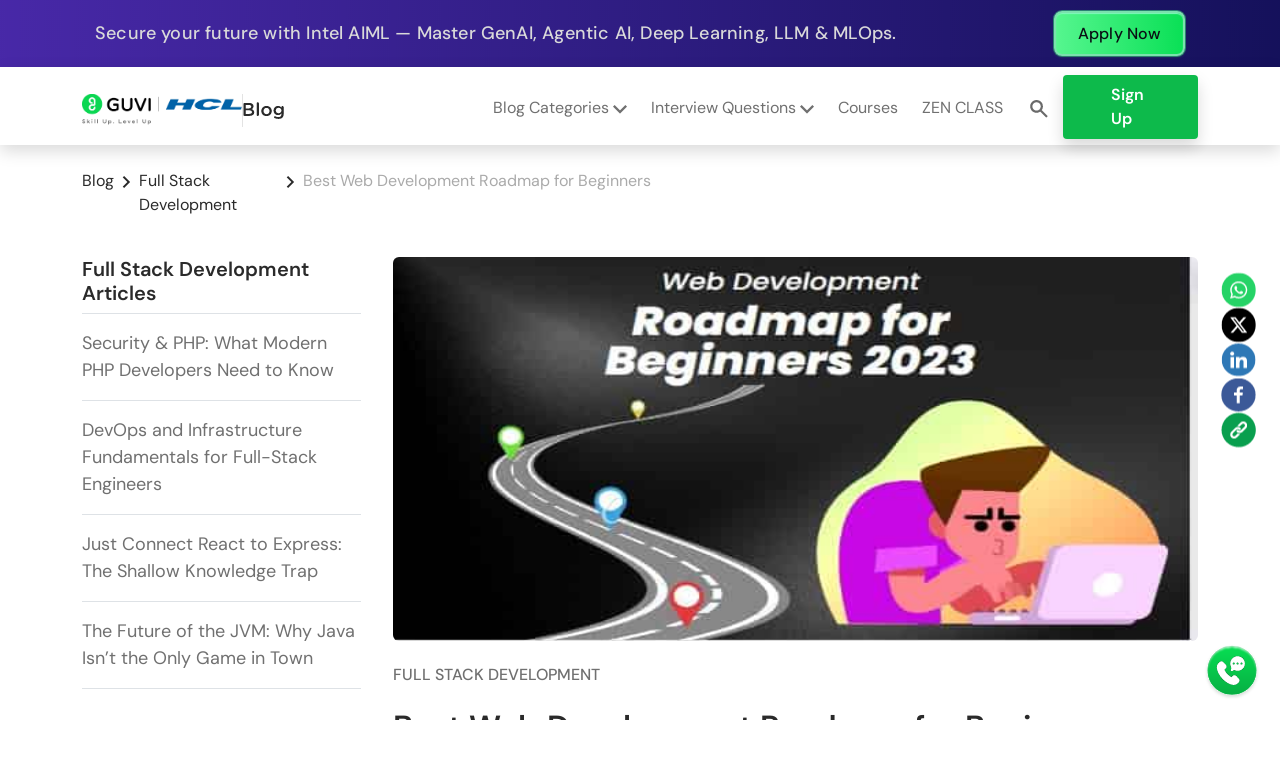

--- FILE ---
content_type: text/html; charset=UTF-8
request_url: https://www.guvi.in/blog/web-development-roadmap-for-beginners/
body_size: 34941
content:
<!DOCTYPE html>
<html lang="en-GB" prefix="og: https://ogp.me/ns#">

<head>
    <meta charset="UTF-8">
    <meta name="viewport" content="width=device-width, initial-scale=1.0">
    <meta http-equiv="X-UA-Compatible" content="ie=edge">
    <link rel="preconnect" href="https://guvi.in/blog/cdn-cgi/" crossorigin><link rel="dns-prefetch" href="//www.googletagmanager.com"><link rel="dns-prefetch" href="//cdn.jsdelivr.net">
<!-- Search Engine Optimisation by Rank Math - https://s.rankmath.com/home -->
<title>Web Development Roadmap for Beginners 2025</title>
<meta name="description" content="This blog is purely based on a complete roadmap for web development for beginners where you&#039;ll be taught from scratch."/>
<meta name="robots" content="follow, index, max-snippet:-1, max-video-preview:-1, max-image-preview:large"/>
<link rel="canonical" href="https://www.guvi.in/blog/web-development-roadmap-for-beginners/" />
<meta property="og:locale" content="en_GB" />
<meta property="og:type" content="article" />
<meta property="og:title" content="Web Development Roadmap for Beginners 2025" />
<meta property="og:description" content="This blog is purely based on a complete roadmap for web development for beginners where you&#039;ll be taught from scratch." />
<meta property="og:url" content="https://www.guvi.in/blog/web-development-roadmap-for-beginners/" />
<meta property="og:site_name" content="GUVI Blogs" />
<meta property="article:publisher" content="https://www.facebook.com/guviofficial/" />
<meta property="article:section" content="Full Stack Development" />
<meta property="og:updated_time" content="2025-10-17T16:20:45+05:30" />
<meta property="og:image" content="https://www.guvi.in/blog/wp-content/uploads/2023/03/1.jpg" />
<meta property="og:image:secure_url" content="https://www.guvi.in/blog/wp-content/uploads/2023/03/1.jpg" />
<meta property="og:image:width" content="589" />
<meta property="og:image:height" content="330" />
<meta property="og:image:alt" content="web development roadmap" />
<meta property="og:image:type" content="image/jpeg" />
<meta property="article:published_time" content="2023-03-17T17:49:00+05:30" />
<meta property="article:modified_time" content="2025-10-17T16:20:45+05:30" />
<meta name="twitter:card" content="summary_large_image" />
<meta name="twitter:title" content="Web Development Roadmap for Beginners 2025" />
<meta name="twitter:description" content="This blog is purely based on a complete roadmap for web development for beginners where you&#039;ll be taught from scratch." />
<meta name="twitter:site" content="@guviofficial" />
<meta name="twitter:creator" content="@guviofficial" />
<meta name="twitter:image" content="https://www.guvi.in/blog/wp-content/uploads/2023/03/1.jpg" />
<meta name="twitter:label1" content="Written by" />
<meta name="twitter:data1" content="Isha Sharma" />
<meta name="twitter:label2" content="Time to read" />
<meta name="twitter:data2" content="10 minutes" />
<script type="application/ld+json" class="rank-math-schema">{"@context":"https://schema.org","@graph":[{"@type":"Organization","@id":"https://www.guvi.in/blog/#organization","name":"GUVI Geek Networks","logo":{"@type":"ImageObject","@id":"https://www.guvi.in/blog/#logo","url":"https://www.guvi.in/blog/wp-content/uploads/2024/10/CPYoUJqK-guvilogo-hcl.webp","contentUrl":"https://www.guvi.in/blog/wp-content/uploads/2024/10/CPYoUJqK-guvilogo-hcl.webp","caption":"GUVI Blogs","inLanguage":"en-GB","width":"1200","height":"249"}},{"@type":"WebSite","@id":"https://www.guvi.in/blog/#website","url":"https://www.guvi.in/blog","name":"GUVI Blogs","publisher":{"@id":"https://www.guvi.in/blog/#organization"},"inLanguage":"en-GB"},{"@type":"ImageObject","@id":"https://www.guvi.in/blog/wp-content/uploads/2023/03/1.jpg","url":"https://www.guvi.in/blog/wp-content/uploads/2023/03/1.jpg","width":"589","height":"330","caption":"web development roadmap","inLanguage":"en-GB"},{"@type":"BreadcrumbList","@id":"https://www.guvi.in/blog/web-development-roadmap-for-beginners/#breadcrumb","itemListElement":[{"@type":"ListItem","position":"1","item":{"@id":"https://www.guvi.in/blog/","name":"Blog"}},{"@type":"ListItem","position":"2","item":{"@id":"https://www.guvi.in/blog/category/full-stack-development/","name":"Full Stack Development"}},{"@type":"ListItem","position":"3","item":{"@id":"https://www.guvi.in/blog/web-development-roadmap-for-beginners/","name":"Best Web Development Roadmap for Beginners"}}]},{"@type":["WebPage","FAQPage"],"@id":"https://www.guvi.in/blog/web-development-roadmap-for-beginners/#webpage","url":"https://www.guvi.in/blog/web-development-roadmap-for-beginners/","name":"Web Development Roadmap for Beginners 2025","datePublished":"2023-03-17T17:49:00+05:30","dateModified":"2025-10-17T16:20:45+05:30","isPartOf":{"@id":"https://www.guvi.in/blog/#website"},"primaryImageOfPage":{"@id":"https://www.guvi.in/blog/wp-content/uploads/2023/03/1.jpg"},"inLanguage":"en-GB","breadcrumb":{"@id":"https://www.guvi.in/blog/web-development-roadmap-for-beginners/#breadcrumb"},"mainEntity":[{"@type":"Question","url":"https://www.guvi.in/blog/web-development-roadmap-for-beginners/#faq-question-1678863418833","name":"Q1. How to become a web developer?","acceptedAnswer":{"@type":"Answer","text":"Ans. To <a href=\"https://www.guvi.in/blog/how-to-become-a-web-developer/\" target=\"_blank\" rel=\"noreferrer noopener\">become a web developer</a>, you need to equip yourself with programming languages and trending technologies like -<br><br><em>1. HTML, CSS, and JavaScript<br>2. Frameworks<br>3. Frontend and backend<br>4. Databases<br>5. Deployment</em>"}},{"@type":"Question","url":"https://www.guvi.in/blog/web-development-roadmap-for-beginners/#faq-question-1678863451544","name":"Q2. What are the three parts of web development?","acceptedAnswer":{"@type":"Answer","text":"Ans. The three parts of web development are -<br><br><strong>1. Frontend<br>2. Backend<br>3. Database</strong>"}},{"@type":"Question","url":"https://www.guvi.in/blog/web-development-roadmap-for-beginners/#faq-question-1678863466254","name":"Q3. Is 3 months enough for web development?","acceptedAnswer":{"@type":"Answer","text":"Ans. You can become a web developer if you have the curiosity to learn and dive deep into the fundamentals. Practice a habit of learning for about<strong> 7-8 hours daily</strong> if you're a beginner. You can become a web developer in 3 months<strong> only if you have the desired will and you're ready to learn and implement your learnings in projects. </strong>However, you need to keep yourself updated with the current technologies. "}}]},{"@type":"Person","@id":"https://www.guvi.in/blog/author/isha/","name":"Isha Sharma","description":"I\u2019m a versatile technical content writer with over 3.5 years of experience in technical writing and 1 year of experience in web development. My specialized domains are web development, AWS, cloud computing, etc. I have written over 250+ SEO-optimized technical articles.","url":"https://www.guvi.in/blog/author/isha/","image":{"@type":"ImageObject","@id":"https://secure.gravatar.com/avatar/e5b39d54c301ce3b057321677a593d7c?s=96&amp;d=mm&amp;r=g","url":"https://secure.gravatar.com/avatar/e5b39d54c301ce3b057321677a593d7c?s=96&amp;d=mm&amp;r=g","caption":"Isha Sharma","inLanguage":"en-GB"},"worksFor":{"@id":"https://www.guvi.in/blog/#organization"}},{"@type":"BlogPosting","headline":"Web Development Roadmap for Beginners 2025","keywords":"web development","datePublished":"2023-03-17T17:49:00+05:30","dateModified":"2025-10-17T16:20:45+05:30","articleSection":"CSS, Full Stack Development, HTML, Javascript","author":{"@id":"https://www.guvi.in/blog/author/isha/"},"publisher":{"@id":"https://www.guvi.in/blog/#organization"},"description":"This blog is purely based on a complete roadmap for web development for beginners where you&#039;ll be taught from scratch.","name":"Web Development Roadmap for Beginners 2025","@id":"https://www.guvi.in/blog/web-development-roadmap-for-beginners/#richSnippet","isPartOf":{"@id":"https://www.guvi.in/blog/web-development-roadmap-for-beginners/#webpage"},"image":{"@id":"https://www.guvi.in/blog/wp-content/uploads/2023/03/1.jpg"},"inLanguage":"en-GB","mainEntityOfPage":{"@id":"https://www.guvi.in/blog/web-development-roadmap-for-beginners/#webpage"}}]}</script>
<!-- /Rank Math WordPress SEO plugin -->

<link rel='dns-prefetch' href='//www.guvi.in' />
<link href='https://fonts.gstatic.com' crossorigin rel='preconnect' />
<link rel="alternate" type="application/rss+xml" title="GUVI Blogs &raquo; Best Web Development Roadmap for Beginners Comments Feed" href="https://www.guvi.in/blog/web-development-roadmap-for-beginners/feed/" />
<style>
img.wp-smiley,
img.emoji {
	display: inline !important;
	border: none !important;
	box-shadow: none !important;
	height: 1em !important;
	width: 1em !important;
	margin: 0 0.07em !important;
	vertical-align: -0.1em !important;
	background: none !important;
	padding: 0 !important;
}
</style>
	<style id='wp-block-library-theme-inline-css'>
.wp-block-audio figcaption{color:#555;font-size:13px;text-align:center}.is-dark-theme .wp-block-audio figcaption{color:hsla(0,0%,100%,.65)}.wp-block-audio{margin:0 0 1em}.wp-block-code{border:1px solid #ccc;border-radius:4px;font-family:Menlo,Consolas,monaco,monospace;padding:.8em 1em}.wp-block-embed figcaption{color:#555;font-size:13px;text-align:center}.is-dark-theme .wp-block-embed figcaption{color:hsla(0,0%,100%,.65)}.wp-block-embed{margin:0 0 1em}.blocks-gallery-caption{color:#555;font-size:13px;text-align:center}.is-dark-theme .blocks-gallery-caption{color:hsla(0,0%,100%,.65)}.wp-block-image figcaption{color:#555;font-size:13px;text-align:center}.is-dark-theme .wp-block-image figcaption{color:hsla(0,0%,100%,.65)}.wp-block-image{margin:0 0 1em}.wp-block-pullquote{border-bottom:4px solid;border-top:4px solid;color:currentColor;margin-bottom:1.75em}.wp-block-pullquote cite,.wp-block-pullquote footer,.wp-block-pullquote__citation{color:currentColor;font-size:.8125em;font-style:normal;text-transform:uppercase}.wp-block-quote{border-left:.25em solid;margin:0 0 1.75em;padding-left:1em}.wp-block-quote cite,.wp-block-quote footer{color:currentColor;font-size:.8125em;font-style:normal;position:relative}.wp-block-quote.has-text-align-right{border-left:none;border-right:.25em solid;padding-left:0;padding-right:1em}.wp-block-quote.has-text-align-center{border:none;padding-left:0}.wp-block-quote.is-large,.wp-block-quote.is-style-large,.wp-block-quote.is-style-plain{border:none}.wp-block-search .wp-block-search__label{font-weight:700}.wp-block-search__button{border:1px solid #ccc;padding:.375em .625em}:where(.wp-block-group.has-background){padding:1.25em 2.375em}.wp-block-separator.has-css-opacity{opacity:.4}.wp-block-separator{border:none;border-bottom:2px solid;margin-left:auto;margin-right:auto}.wp-block-separator.has-alpha-channel-opacity{opacity:1}.wp-block-separator:not(.is-style-wide):not(.is-style-dots){width:100px}.wp-block-separator.has-background:not(.is-style-dots){border-bottom:none;height:1px}.wp-block-separator.has-background:not(.is-style-wide):not(.is-style-dots){height:2px}.wp-block-table{margin:0 0 1em}.wp-block-table td,.wp-block-table th{word-break:normal}.wp-block-table figcaption{color:#555;font-size:13px;text-align:center}.is-dark-theme .wp-block-table figcaption{color:hsla(0,0%,100%,.65)}.wp-block-video figcaption{color:#555;font-size:13px;text-align:center}.is-dark-theme .wp-block-video figcaption{color:hsla(0,0%,100%,.65)}.wp-block-video{margin:0 0 1em}.wp-block-template-part.has-background{margin-bottom:0;margin-top:0;padding:1.25em 2.375em}
</style>
<link rel='stylesheet' id='mediaelement-css' href='https://www.guvi.in/blog/wp-includes/js/mediaelement/mediaelementplayer-legacy.min.css?ver=4.2.17' media='all' />
<link rel='stylesheet' id='wp-mediaelement-css' href='https://www.guvi.in/blog/wp-includes/js/mediaelement/wp-mediaelement.min.css?ver=6.3.2' media='all' />
<style id='classic-theme-styles-inline-css'>
/*! This file is auto-generated */
.wp-block-button__link{color:#fff;background-color:#32373c;border-radius:9999px;box-shadow:none;text-decoration:none;padding:calc(.667em + 2px) calc(1.333em + 2px);font-size:1.125em}.wp-block-file__button{background:#32373c;color:#fff;text-decoration:none}
</style>
<style id='global-styles-inline-css'>
body{--wp--preset--color--black: #000000;--wp--preset--color--cyan-bluish-gray: #abb8c3;--wp--preset--color--white: #ffffff;--wp--preset--color--pale-pink: #f78da7;--wp--preset--color--vivid-red: #cf2e2e;--wp--preset--color--luminous-vivid-orange: #ff6900;--wp--preset--color--luminous-vivid-amber: #fcb900;--wp--preset--color--light-green-cyan: #7bdcb5;--wp--preset--color--vivid-green-cyan: #00d084;--wp--preset--color--pale-cyan-blue: #8ed1fc;--wp--preset--color--vivid-cyan-blue: #0693e3;--wp--preset--color--vivid-purple: #9b51e0;--wp--preset--gradient--vivid-cyan-blue-to-vivid-purple: linear-gradient(135deg,rgba(6,147,227,1) 0%,rgb(155,81,224) 100%);--wp--preset--gradient--light-green-cyan-to-vivid-green-cyan: linear-gradient(135deg,rgb(122,220,180) 0%,rgb(0,208,130) 100%);--wp--preset--gradient--luminous-vivid-amber-to-luminous-vivid-orange: linear-gradient(135deg,rgba(252,185,0,1) 0%,rgba(255,105,0,1) 100%);--wp--preset--gradient--luminous-vivid-orange-to-vivid-red: linear-gradient(135deg,rgba(255,105,0,1) 0%,rgb(207,46,46) 100%);--wp--preset--gradient--very-light-gray-to-cyan-bluish-gray: linear-gradient(135deg,rgb(238,238,238) 0%,rgb(169,184,195) 100%);--wp--preset--gradient--cool-to-warm-spectrum: linear-gradient(135deg,rgb(74,234,220) 0%,rgb(151,120,209) 20%,rgb(207,42,186) 40%,rgb(238,44,130) 60%,rgb(251,105,98) 80%,rgb(254,248,76) 100%);--wp--preset--gradient--blush-light-purple: linear-gradient(135deg,rgb(255,206,236) 0%,rgb(152,150,240) 100%);--wp--preset--gradient--blush-bordeaux: linear-gradient(135deg,rgb(254,205,165) 0%,rgb(254,45,45) 50%,rgb(107,0,62) 100%);--wp--preset--gradient--luminous-dusk: linear-gradient(135deg,rgb(255,203,112) 0%,rgb(199,81,192) 50%,rgb(65,88,208) 100%);--wp--preset--gradient--pale-ocean: linear-gradient(135deg,rgb(255,245,203) 0%,rgb(182,227,212) 50%,rgb(51,167,181) 100%);--wp--preset--gradient--electric-grass: linear-gradient(135deg,rgb(202,248,128) 0%,rgb(113,206,126) 100%);--wp--preset--gradient--midnight: linear-gradient(135deg,rgb(2,3,129) 0%,rgb(40,116,252) 100%);--wp--preset--font-size--small: 13px;--wp--preset--font-size--medium: 20px;--wp--preset--font-size--large: 36px;--wp--preset--font-size--x-large: 42px;--wp--preset--spacing--20: 0.44rem;--wp--preset--spacing--30: 0.67rem;--wp--preset--spacing--40: 1rem;--wp--preset--spacing--50: 1.5rem;--wp--preset--spacing--60: 2.25rem;--wp--preset--spacing--70: 3.38rem;--wp--preset--spacing--80: 5.06rem;--wp--preset--shadow--natural: 6px 6px 9px rgba(0, 0, 0, 0.2);--wp--preset--shadow--deep: 12px 12px 50px rgba(0, 0, 0, 0.4);--wp--preset--shadow--sharp: 6px 6px 0px rgba(0, 0, 0, 0.2);--wp--preset--shadow--outlined: 6px 6px 0px -3px rgba(255, 255, 255, 1), 6px 6px rgba(0, 0, 0, 1);--wp--preset--shadow--crisp: 6px 6px 0px rgba(0, 0, 0, 1);}:where(.is-layout-flex){gap: 0.5em;}:where(.is-layout-grid){gap: 0.5em;}body .is-layout-flow > .alignleft{float: left;margin-inline-start: 0;margin-inline-end: 2em;}body .is-layout-flow > .alignright{float: right;margin-inline-start: 2em;margin-inline-end: 0;}body .is-layout-flow > .aligncenter{margin-left: auto !important;margin-right: auto !important;}body .is-layout-constrained > .alignleft{float: left;margin-inline-start: 0;margin-inline-end: 2em;}body .is-layout-constrained > .alignright{float: right;margin-inline-start: 2em;margin-inline-end: 0;}body .is-layout-constrained > .aligncenter{margin-left: auto !important;margin-right: auto !important;}body .is-layout-constrained > :where(:not(.alignleft):not(.alignright):not(.alignfull)){max-width: var(--wp--style--global--content-size);margin-left: auto !important;margin-right: auto !important;}body .is-layout-constrained > .alignwide{max-width: var(--wp--style--global--wide-size);}body .is-layout-flex{display: flex;}body .is-layout-flex{flex-wrap: wrap;align-items: center;}body .is-layout-flex > *{margin: 0;}body .is-layout-grid{display: grid;}body .is-layout-grid > *{margin: 0;}:where(.wp-block-columns.is-layout-flex){gap: 2em;}:where(.wp-block-columns.is-layout-grid){gap: 2em;}:where(.wp-block-post-template.is-layout-flex){gap: 1.25em;}:where(.wp-block-post-template.is-layout-grid){gap: 1.25em;}.has-black-color{color: var(--wp--preset--color--black) !important;}.has-cyan-bluish-gray-color{color: var(--wp--preset--color--cyan-bluish-gray) !important;}.has-white-color{color: var(--wp--preset--color--white) !important;}.has-pale-pink-color{color: var(--wp--preset--color--pale-pink) !important;}.has-vivid-red-color{color: var(--wp--preset--color--vivid-red) !important;}.has-luminous-vivid-orange-color{color: var(--wp--preset--color--luminous-vivid-orange) !important;}.has-luminous-vivid-amber-color{color: var(--wp--preset--color--luminous-vivid-amber) !important;}.has-light-green-cyan-color{color: var(--wp--preset--color--light-green-cyan) !important;}.has-vivid-green-cyan-color{color: var(--wp--preset--color--vivid-green-cyan) !important;}.has-pale-cyan-blue-color{color: var(--wp--preset--color--pale-cyan-blue) !important;}.has-vivid-cyan-blue-color{color: var(--wp--preset--color--vivid-cyan-blue) !important;}.has-vivid-purple-color{color: var(--wp--preset--color--vivid-purple) !important;}.has-black-background-color{background-color: var(--wp--preset--color--black) !important;}.has-cyan-bluish-gray-background-color{background-color: var(--wp--preset--color--cyan-bluish-gray) !important;}.has-white-background-color{background-color: var(--wp--preset--color--white) !important;}.has-pale-pink-background-color{background-color: var(--wp--preset--color--pale-pink) !important;}.has-vivid-red-background-color{background-color: var(--wp--preset--color--vivid-red) !important;}.has-luminous-vivid-orange-background-color{background-color: var(--wp--preset--color--luminous-vivid-orange) !important;}.has-luminous-vivid-amber-background-color{background-color: var(--wp--preset--color--luminous-vivid-amber) !important;}.has-light-green-cyan-background-color{background-color: var(--wp--preset--color--light-green-cyan) !important;}.has-vivid-green-cyan-background-color{background-color: var(--wp--preset--color--vivid-green-cyan) !important;}.has-pale-cyan-blue-background-color{background-color: var(--wp--preset--color--pale-cyan-blue) !important;}.has-vivid-cyan-blue-background-color{background-color: var(--wp--preset--color--vivid-cyan-blue) !important;}.has-vivid-purple-background-color{background-color: var(--wp--preset--color--vivid-purple) !important;}.has-black-border-color{border-color: var(--wp--preset--color--black) !important;}.has-cyan-bluish-gray-border-color{border-color: var(--wp--preset--color--cyan-bluish-gray) !important;}.has-white-border-color{border-color: var(--wp--preset--color--white) !important;}.has-pale-pink-border-color{border-color: var(--wp--preset--color--pale-pink) !important;}.has-vivid-red-border-color{border-color: var(--wp--preset--color--vivid-red) !important;}.has-luminous-vivid-orange-border-color{border-color: var(--wp--preset--color--luminous-vivid-orange) !important;}.has-luminous-vivid-amber-border-color{border-color: var(--wp--preset--color--luminous-vivid-amber) !important;}.has-light-green-cyan-border-color{border-color: var(--wp--preset--color--light-green-cyan) !important;}.has-vivid-green-cyan-border-color{border-color: var(--wp--preset--color--vivid-green-cyan) !important;}.has-pale-cyan-blue-border-color{border-color: var(--wp--preset--color--pale-cyan-blue) !important;}.has-vivid-cyan-blue-border-color{border-color: var(--wp--preset--color--vivid-cyan-blue) !important;}.has-vivid-purple-border-color{border-color: var(--wp--preset--color--vivid-purple) !important;}.has-vivid-cyan-blue-to-vivid-purple-gradient-background{background: var(--wp--preset--gradient--vivid-cyan-blue-to-vivid-purple) !important;}.has-light-green-cyan-to-vivid-green-cyan-gradient-background{background: var(--wp--preset--gradient--light-green-cyan-to-vivid-green-cyan) !important;}.has-luminous-vivid-amber-to-luminous-vivid-orange-gradient-background{background: var(--wp--preset--gradient--luminous-vivid-amber-to-luminous-vivid-orange) !important;}.has-luminous-vivid-orange-to-vivid-red-gradient-background{background: var(--wp--preset--gradient--luminous-vivid-orange-to-vivid-red) !important;}.has-very-light-gray-to-cyan-bluish-gray-gradient-background{background: var(--wp--preset--gradient--very-light-gray-to-cyan-bluish-gray) !important;}.has-cool-to-warm-spectrum-gradient-background{background: var(--wp--preset--gradient--cool-to-warm-spectrum) !important;}.has-blush-light-purple-gradient-background{background: var(--wp--preset--gradient--blush-light-purple) !important;}.has-blush-bordeaux-gradient-background{background: var(--wp--preset--gradient--blush-bordeaux) !important;}.has-luminous-dusk-gradient-background{background: var(--wp--preset--gradient--luminous-dusk) !important;}.has-pale-ocean-gradient-background{background: var(--wp--preset--gradient--pale-ocean) !important;}.has-electric-grass-gradient-background{background: var(--wp--preset--gradient--electric-grass) !important;}.has-midnight-gradient-background{background: var(--wp--preset--gradient--midnight) !important;}.has-small-font-size{font-size: var(--wp--preset--font-size--small) !important;}.has-medium-font-size{font-size: var(--wp--preset--font-size--medium) !important;}.has-large-font-size{font-size: var(--wp--preset--font-size--large) !important;}.has-x-large-font-size{font-size: var(--wp--preset--font-size--x-large) !important;}
.wp-block-navigation a:where(:not(.wp-element-button)){color: inherit;}
:where(.wp-block-post-template.is-layout-flex){gap: 1.25em;}:where(.wp-block-post-template.is-layout-grid){gap: 1.25em;}
:where(.wp-block-columns.is-layout-flex){gap: 2em;}:where(.wp-block-columns.is-layout-grid){gap: 2em;}
.wp-block-pullquote{font-size: 1.5em;line-height: 1.6;}
</style>
<link rel='stylesheet' id='main-css-css' href='https://www.guvi.in/blog/wp-content/themes/guvi-blog/assets/css/style.min.css?ver=1762256970' media='all' />
<link rel='stylesheet' id='boostrap-css-css' href='https://www.guvi.in/blog/wp-content/themes/guvi-blog/assets/library/bootstrap/css/bootstrap.min.css' media='all' />
<link rel='stylesheet' id='fonts-css-css' href='https://www.guvi.in/blog/wp-content/themes/guvi-blog/assets/fonts/fonts.css' media='all' />
<link rel='stylesheet' id='jetpack_css-css' href='https://www.guvi.in/blog/wp-content/plugins/jetpack/css/jetpack.css?ver=11.6.1' media='all' />
<script src='https://www.guvi.in/blog/wp-content/plugins/wp-reading-progress/wp-reading-progress.min.js?ver=1.5.1' id='ruigehond006_javascript-js' defer></script>
<script src='https://www.guvi.in/blog/wp-includes/js/jquery/jquery.min.js?ver=3.7.0' id='jquery-core-js' defer></script>
<script src='https://www.guvi.in/blog/wp-includes/js/jquery/jquery-migrate.min.js?ver=3.4.1' id='jquery-migrate-js' defer></script>
<script src='https://www.guvi.in/blog/wp-content/themes/guvi-blog/assets/library/bootstrap/js/bootstrap.bundle.min.js' id='bootstrap-js-js' defer></script>
<script src='https://www.guvi.in/blog/wp-content/themes/guvi-blog/assets/library/intltelinput/js/intlTelInput.min.js' id='intl-tel-inp-js-js' defer></script>
<script src='https://www.guvi.in/blog/wp-content/themes/guvi-blog/assets/js/rank-math.js?ver=1750162327' id='rank-math-js-js' defer></script>
<link rel="https://api.w.org/" href="https://www.guvi.in/blog/wp-json/" /><link rel="alternate" type="application/json" href="https://www.guvi.in/blog/wp-json/wp/v2/posts/18108" /><link rel="EditURI" type="application/rsd+xml" title="RSD" href="https://www.guvi.in/blog/xmlrpc.php?rsd" />
<meta name="generator" content="WordPress 6.3.2" />
<link rel='shortlink' href='https://www.guvi.in/blog/?p=18108' />
<link rel="alternate" type="application/json+oembed" href="https://www.guvi.in/blog/wp-json/oembed/1.0/embed?url=https%3A%2F%2Fwww.guvi.in%2Fblog%2Fweb-development-roadmap-for-beginners%2F" />
<link rel="alternate" type="text/xml+oembed" href="https://www.guvi.in/blog/wp-json/oembed/1.0/embed?url=https%3A%2F%2Fwww.guvi.in%2Fblog%2Fweb-development-roadmap-for-beginners%2F&#038;format=xml" />
	<style>img#wpstats{display:none}</style>
		<style>.recentcomments a{display:inline !important;padding:0 !important;margin:0 !important;}</style><style>#ruigehond006_wrap{z-index:10001;position:fixed;display:block;left:0;width:100%;margin:0;overflow:visible}#ruigehond006_inner{position:absolute;height:0;width:inherit;background-color:rgba(255,255,255,.2);-webkit-transition:height .4s;transition:height .4s}html[dir=rtl] #ruigehond006_wrap{text-align:right}#ruigehond006_bar{width:0;height:100%;background-color:transparent}</style><link rel="icon" href="https://www.guvi.in/blog/wp-content/uploads/2021/03/cropped-20210111091003159396O4KG1V112112pngcompguviwebsitemoengage-32x32.png" sizes="32x32" />
<link rel="icon" href="https://www.guvi.in/blog/wp-content/uploads/2021/03/cropped-20210111091003159396O4KG1V112112pngcompguviwebsitemoengage-192x192.png" sizes="192x192" />
<link rel="apple-touch-icon" href="https://www.guvi.in/blog/wp-content/uploads/2021/03/cropped-20210111091003159396O4KG1V112112pngcompguviwebsitemoengage-180x180.png" />
<meta name="msapplication-TileImage" content="https://www.guvi.in/blog/wp-content/uploads/2021/03/cropped-20210111091003159396O4KG1V112112pngcompguviwebsitemoengage-270x270.png" />
    <style>
        /* Custom CSS for hover dropdowns */
        @media (min-width: 992px) {
            .hover-dropdown:hover .dropdown-menu {
                display: block;
            }
            
            .dropdown-menu {
                margin-top: 2rem;
            }
        }
    </style>
</head>

<body class="post-template-default single single-post postid-18108 single-format-standard guvi-blog-theme">
        
    <!-- Top Banner - Only shown on front page -->
    <div class="top-banner-container">
        <div class="top-banner-wrapper">
            <a href="https://www.guvi.in/mlp/artificial-intelligence-and-machine-learning/?utm_source=Blog&utm_medium=top-banner&utm_campaign=web-development-roadmap-for-beginners&utm_content=aiml_cta" rel="noopener noreferrer" target="_blank" class="top-banner-item aiml">
                <span class="banner-text-desktop">Secure your future with Intel AIML — Master GenAI, Agentic AI, Deep Learning, LLM & MLOps.</span>
                <span class="banner-text-mobile">Master GenAI, Agentic AI, & Deep Learning with Intel AIML to be AI ready.</span>
                <span class="apply-now-btn">Apply Now</span>
            </a>
            <a href="https://www.guvi.in/zen-class/ai-software-development-course/?utm_source=Blog&utm_medium=top-banner&utm_campaign=web-development-roadmap-for-beginners&utm_content=sde_cta" rel="noopener noreferrer" target="_blank" class="top-banner-item sde">
                <span class="banner-text-desktop">Break into product-based companies and land your dream high-paying SDE job in just 9 months.</span>
                <span class="banner-text-mobile">Break into a high-paying SDE role at a top product company in just 9 months.</span>
                <span class="apply-now-btn">Apply Now</span>
            </a>
            <a href="https://www.guvi.in/mlp/artificial-intelligence-and-machine-learning/?utm_source=Blog&utm_medium=top-banner&utm_campaign=web-development-roadmap-for-beginners&utm_content=aiml_cta" rel="noopener noreferrer" target="_blank" class="top-banner-item aiml">
                <span class="banner-text-desktop">Secure your future with Intel AIML — Master GenAI, Agentic AI, Deep Learning, LLM & MLOps.</span>
                <span class="banner-text-mobile">Master GenAI, Agentic AI, & Deep Learning with Intel AIML to be AI ready.</span>
                <span class="apply-now-btn">Apply Now</span>
            </a>
        </div>
    </div>
    
    <header id="master_head" class="site-header">
        <div id="desktop_container" class="desktop_container container">
            <div id="header_portside" class="header_portside">
                <div class="header_logo justify-content-lg-between" id="header_logo">
                    <!-- Hamburger menu button for mobile -->
                    <button class="navbar-toggler d-lg-none me-2" type="button" data-bs-toggle="offcanvas" data-bs-target="#mobileMenu" aria-controls="mobileMenu" aria-expanded="false" aria-label="Toggle navigation">
                        <span class="navbar-toggler-icon"><img loading="lazy" class="hamburger" id="hamburger" src="https://www.guvi.in/blog/wp-content/themes/guvi-blog\assets\images\hamburger.svg" alt="menu_icon"></span>
                    </button>
                    
                    <div class="header_logo_and_role">
                        <div id="header_logo_container" class="header_logo_container">
                            <a href="/" class="header_logo_url" id="header_logo_url">
                                <img loading="eager" width="190px" height="40px" class="header_image" id="header_image" src="https://www.guvi.in/blog/wp-content/themes/guvi-blog\assets\images\guviHclLogo.webp" alt="header_logo">
                            </a>
                        </div>
                        <div id="guvi_logo_and_role_divider" class="guvi_logo_and_role_divider"></div>
                        <a href="https://www.guvi.in/blog/" class="page_role m-0 text-decoration-none text-dark" id="page_role">                           
                            <img loading="eager" class="header_image" id="header_image" src="https://www.guvi.in/blog/wp-content/themes/guvi-blog\assets\images\Blog.svg" alt="header_logo">
                        </a>
                    </div>
                    <nav class="d-none d-lg-block">
                        <ul class="nav header-desk">
                        <li class="nav-item dropdown hover-dropdown category-dropdown">
                            <!-- Removed data-bs-toggle attribute to disable click functionality -->
                            <a class="nav-link dropdown-toggle" href="#" id="categoriesDropdown" role="button" aria-expanded="false">
                                Blog Categories
                                <img class="category-button" src="https://www.guvi.in/blog/wp-content/themes/guvi-blog\assets\images\chevron-down.svg" alt="Dropdown icon" class="ms-1" width="14" height="14" />
                            </a>
                            <ul class="dropdown-menu dropdown-menu-center" aria-labelledby="categoriesDropdown" style="min-width: 300px;">
                                <li class="dropdown-list">
                                <div class="row">
                                    <div class="col-6">
                                    <a class="dropdown-item py-3" href="https://www.guvi.in/blog/category/career/">Career</a>
                                    <a class="dropdown-item py-3" href="https://www.guvi.in/blog/category/projects/">Project Ideas</a>
                                    <a class="dropdown-item py-3" href="https://www.guvi.in/blog/category/full-stack-development/">Full Stack Development</a>
                                    <a class="dropdown-item py-3" href="https://www.guvi.in/blog/category/data-science/">Data Science</a>
                                    <a class="dropdown-item py-3" href="https://www.guvi.in/blog/category/ui-ux-designing/">UX/UI Design</a>
                                    </div>
                                    <div class="col-6">
                                    <a class="dropdown-item py-3" href="https://www.guvi.in/blog/category/digital-marketing/">Digital Marketing</a>
                                    <a class="dropdown-item py-3" href="https://www.guvi.in/blog/category/ai-ml/">Artifictial Intelligence &<br/> Machine Learning</a>
                                    <a class="dropdown-item py-3" href="https://www.guvi.in/blog/category/devops/">Devops</a>
                                    <a class="dropdown-item py-3" href="https://www.guvi.in/blog/category/c2c/">C2C</a>
                                    <a class="dropdown-item py-3" href="https://www.guvi.in/blog/category/programming-languages/">Programming Languages</a>
                                    </div>
                                </div>
                                </li>
                            </ul>
                            </li>

                            <li class="nav-item dropdown hover-dropdown interview-dropdown">
                            <!-- Removed data-bs-toggle attribute to disable click functionality -->
                            <a class="nav-link dropdown-toggle" href="#" id="interviewDropdown" role="button" aria-expanded="false">
                                Interview Questions
                                <img class="interview-button" src="https://www.guvi.in/blog/wp-content/themes/guvi-blog\assets\images\chevron-down.svg" alt="Dropdown icon" class="ms-1" width="14" height="14" />
                            </a>
                            <ul class="dropdown-menu dropdown-menu-center" aria-labelledby="interviewDropdown">
                                <li><a class="dropdown-item py-3" href="https://www.guvi.in/blog/general-interview-questions/">General Interview Questions</a></li>
                                        <li><a class="dropdown-item py-3" href="https://www.guvi.in/blog/java-interview-questions-and-answers/">Java Interview Questions</a></li>
                                        <li><a class="dropdown-item py-3" href="https://www.guvi.in/blog/top-python-interview-questions/">Python Interview Questions</a></li>
                                        <li><a class="dropdown-item py-3" href="https://www.guvi.in/blog/sql-interview-questions/">SQL Interview Questions</a></li>
                                        <li><a class="dropdown-item py-3" href="https://www.guvi.in/blog/selenium-interview-questions-and-answers/">Selenium Interview Questions</a></li>
                                        <li><a class="dropdown-item py-3" href="https://www.guvi.in/blog/web-developer-interview-questions-and-answers/">Web Development Interview Questions</a></li>
                                        <li><a class="dropdown-item py-3" href="https://www.guvi.in/blog/amazon-data-scientist-interview-questions/">Data Science Interview Questions</a></li>
                                        <li><a class="dropdown-item py-3" href="https://www.guvi.in/blog/automation-test-engineer-interview-questions-and-answers/">Automation testing Interview Questions</a></li>
                            </ul>
                            </li>
                            <li class="nav-item"><a href="https://www.guvi.in/courses/?utm_source=blog&utm_medium=course_header&utm_campaign=web-development-roadmap-for-beginners&utm_content=full-stack-development" class="nav-link text-dark">Courses</a></li>
                            <li class="nav-item"><a href="https://www.guvi.in/zen-class/?utm_source=blog&utm_medium=zen_header&utm_campaign=web-development-roadmap-for-beginners&utm_content=full-stack-development" class="nav-link text-dark">ZEN CLASS</a></li>
                            <div class="nav-item dropdown">
                            <a class="nav-link dropdown-toggle text-dark" href="#" id="searchDropdown" role="button" aria-haspopup="true" data-bs-toggle="dropdown" aria-expanded="false">
                                                                    <div id="search_bar_holder_desktop" class="search_bar_holder_desktop">
                                        <img src="https://www.guvi.in/blog/wp-content/themes/guvi-blog/assets/images/icons/search.svg" alt="Search" 
                                            style="height: 24px; cursor: pointer;" 
                                            data-bs-toggle="collapse" data-bs-target="#headerSearchBar">
                                    </div>
                                                            </a>
                            <div class="dropdown-menu dropdown-menu-end searchDropdown" aria-labelledby="searchDropdown">
                                <form role="search" method="get" class="d-flex" action="https://www.guvi.in/blog/">
                                    <input type="search" class="form-control mx-2 search-bar" placeholder="Search articles..." value="" name="s" required>
                                </form>
                            </div>
                            </div>
                        </ul>
                    </nav>
                </div>            
            </div>

            <div id="mobile_search_auth" class="mobile_search_auth">
                <span id="search_icon_caller" class="search_icon_caller">
                    <img loading="eager" src="https://www.guvi.in/blog/wp-content/themes/guvi-blog/assets/images/icons/search.svg" alt="search" id="seach_icon" class="search_icon">
                </span>
                <div id="authentication_btn">
                    <a target="_blank" href="/register/?utm_source=blog&utm_medium=signup_button&utm_campaign=web-development-roadmap-for-beginners&utm_content=full-stack-development" id="signup_btn" class="text-decoration-none signup_btn m-0 fw-semibold text-capitalize text-white">Sign up</a>
                    <h6 id="logout_btn" class="logout_btn m-0 text-capitalize">Log Out</h6>
                </div>
            </div>
        </div>
    </header>

    <div class="offcanvas offcanvas-start w-75" tabindex="-1" id="mobileMenu" aria-labelledby="mobileMenuLabel">
        <div class="offcanvas-header">
            <div class="offcanvas-title" id="mobileMenuLabel"><img loading="lazy" class="header_image_mobile" id="header_image_mobile" src="https://www.guvi.in/blog/wp-content/themes/guvi-blog\assets\images\guviHclLogo.png" alt="header_logo"></div>
            <button type="button" class="btn-close text-reset" data-bs-dismiss="offcanvas" aria-label="Close"></button>
        </div>
        <div class="offcanvas-body p-0">
            <div class="mobile_menu">
                <ul class="nav flex-column">
                    <div class="accordion" id="mobileMenuAccordion">
                        <div class="accordion-item">
                            <h2 class="accordion-header" id="categoriesHeading">
                                <button class="accordion-button p-4 collapsed" type="button" data-bs-toggle="collapse" data-bs-target="#categoriesCollapse" aria-expanded="false" aria-controls="categoriesCollapse">
                                    Blog Categories
                                </button>
                            </h2>
                            <div id="categoriesCollapse" class="accordion-collapse collapse" aria-labelledby="categoriesHeading" data-bs-parent="#mobileMenuAccordion">
                                <div class="accordion-body p-0">
                                    <ul class="list-unstyled">
                                        <li><a class="nav-link " href="https://www.guvi.in/blog/category/career/">Career</a></li>
                                        <li><a class="nav-link " href="https://www.guvi.in/blog/category/projects/">Project Ideas</a></li>
                                        <li><a class="nav-link " href="https://www.guvi.in/blog/category/full-stack-development/">Full Stack Development</a></li>
                                        <li><a class="nav-link " href="https://www.guvi.in/blog/category/data-science/">Data Science</a></li>
                                        <li><a class="nav-link " href="https://www.guvi.in/blog/category/ui-ux-designing/">UX/UI Design</a></li>
                                        <li><a class="nav-link " href="https://www.guvi.in/blog/category/digital-marketing/">Digital Marketing</a></li>
                                        <li><a class="nav-link " href="https://www.guvi.in/blog/category/ai-ml/">Artificial Intelligence & Machine Learning</a></li>
                                        <li><a class="nav-link " href="https://www.guvi.in/blog/category/devops/">DevOps</a></li>
                                        <li><a class="nav-link " href="https://www.guvi.in/blog/category/c2c/">C2C</a></li>
                                        <li><a class="nav-link " href="https://www.guvi.in/blog/category/programming-languages/">Programming Languages</a></li>
                                    </ul>
                                </div>
                            </div>
                        </div>
                        <div class="accordion-item">
                            <h2 class="accordion-header" id="interviewQuestionsHeading">
                                <button class="accordion-button p-4 collapsed" type="button" data-bs-toggle="collapse" data-bs-target="#interviewQuestionsCollapse" aria-expanded="false" aria-controls="interviewQuestionsCollapse">
                                    Interview Questions
                                </button>
                            </h2>
                            <div id="interviewQuestionsCollapse" class="accordion-collapse collapse" aria-labelledby="interviewQuestionsHeading" data-bs-parent="#mobileMenuAccordion">
                                <div class="accordion-body p-0">
                                    <ul class="list-unstyled">
                                        <li><a class="nav-link " href="https://www.guvi.in/blog/general-interview-questions/">General Interview Questions</a></li>
                                        <li><a class="nav-link " href="https://www.guvi.in/blog/java-interview-questions-and-answers/">Java Interview Questions</a></li>
                                        <li><a class="nav-link " href="https://www.guvi.in/blog/top-python-interview-questions/">Python Interview Questions</a></li>
                                        <li><a class="nav-link " href="https://www.guvi.in/blog/sql-interview-questions/">SQL Interview Questions</a></li>
                                        <li><a class="nav-link " href="https://www.guvi.in/blog/selenium-interview-questions-and-answers/">Selenium Interview Questions</a></li>
                                        <li><a class="nav-link " href="https://www.guvi.in/blog/web-developer-interview-questions-and-answers/">Web Development Interview Questions</a></li>
                                        <li><a class="nav-link " href="https://www.guvi.in/blog/amazon-data-scientist-interview-questions/">Data Science Interview Questions</a></li>
                                        <li><a class="nav-link " href="https://www.guvi.in/blog/automation-test-engineer-interview-questions-and-answers/">Automation testing Interview Questions</a></li>
                                    </ul>
                                </div>
                            </div>
                        </div>
                    </div>
                    <li class="nav-item">
                        <a class="nav-link p-4" href="https://www.guvi.in/courses/?utm_source=blog&utm_medium=course_header&utm_campaign=web-development-roadmap-for-beginners&utm_content=full-stack-development">Courses</a>
                    </li>
                    <li class="nav-item">
                        <a class="nav-link p-4" href="https://www.guvi.in/zen-class/?utm_source=blog&utm_medium=zen_header&utm_campaign=web-development-roadmap-for-beginners&utm_content=full-stack-development">ZEN CLASS</a>
                    </li>
                </ul>
            </div>
        </div>
    </div>

    <div class="progressbar-container"><span class="progressBar"></span></div>    <div class="container py-2 pt-3 position-sticky " id="search_bar_holder_mobile">
        
<form class="search_posts_form" method="get" role="search">
    <div id="search_input_holder" class="input-group bg-white mb-0 flex justify-content-center align-items-center">
        <input autocomplete="off" type="text" class="form-control rounded-0 border-0 form_elsewhere_page" placeholder="What do you want to read?" value="" aria-label="Search post?" name="s" aria-describedby="button-addon2">
        <button class="btn rounded-0 border-0 search_btn search_icon" type="button" id="button-addon2">
            <img loading="lazy" class="bg-white search-img" 
            src="https://www.guvi.in/blog/wp-content/themes/guvi-blog/assets/images/icons/search.svg" 
            alt="search" id="search_icon_toggler">
        </button>
    </div>
</form>
    </div>

    <div class="container mt-4">
        <nav aria-label="breadcrumbs" class="rank-math-breadcrumb"><p><a href="https://www.guvi.in/blog/">Blog</a><span class="separator"> &raquo; </span><a href="https://www.guvi.in/blog/category/full-stack-development/">Full Stack Development</a><span class="separator"> &raquo; </span><span class="last">Best Web Development Roadmap for Beginners</span></p></nav>    </div><main id="single-post">
  <section class="container">
    <div class="single-post-content">
      <div id="sidebar" class="relative">
        <div id="popular-articles" class="desktop-elements">
  <h5 class="fw-semibold pb-2 border-bottom">Full Stack Development Articles</h5><p class='border-bottom pb-3'><a target='_blank' href='https://www.guvi.in/blog/security-and-php-for-modern-php-developers/' class='text-decoration-none'>Security &amp; PHP: What Modern PHP Developers Need to Know</a></p?<br/><p class='border-bottom pb-3'><a target='_blank' href='https://www.guvi.in/blog/devops-and-infrastructure-fundamentals/' class='text-decoration-none'>DevOps and Infrastructure Fundamentals for Full-Stack Engineers</a></p?<br/><p class='border-bottom pb-3'><a target='_blank' href='https://www.guvi.in/blog/connect-react-to-express/' class='text-decoration-none'>Just Connect React to Express: The Shallow Knowledge Trap</a></p?<br/><p class='border-bottom pb-3'><a target='_blank' href='https://www.guvi.in/blog/the-future-of-the-jvm/' class='text-decoration-none'>The Future of the JVM: Why Java Isn’t the Only Game in Town</a></p?<br/></div>        <div id="zen-common-ads" class="my-5">
          <div role="button" class="single-post-banner1" data-link="https://www.guvi.in/mlp/fsd-email-series?utm_source=blog&utm_medium=banner1&utm_campaign=web-development-roadmap-for-beginners&utm_content=full-stack-development">
            <a href="https://www.guvi.in/mlp/fsd-email-series?utm_source=blog&utm_medium=banner1&utm_campaign=web-development-roadmap-for-beginners&utm_content=full-stack-development" target="_blank" ><img loading="eager" id="zen-common-ads-img" src="https://www.guvi.in/blog/wp-content/uploads/2024/02/Full-Stack-Development-Banner.png" width="100%" class="rounded" alt="zen common ads"/></a>
          </div>
          <div role="button" class="single-post-banner2 mt-5" data-link="https://www.guvi.in/zen-class-review/?utm_source=blog&utm_medium=banner2&utm_campaign=web-development-roadmap-for-beginners&utm_content=full-stack-development">
            <a href="https://www.guvi.in/zen-class-review/?utm_source=blog&utm_medium=banner2&utm_campaign=web-development-roadmap-for-beginners&utm_content=full-stack-development" target="_blank" ><img loading="eager" id="zen-common-ads-img" src="https://www.guvi.in/blog/wp-content/themes/guvi-blog/assets/images/ads/successStories.webp" width="100%" class="rounded" alt="zen common ads"/></a>
          </div>
        </div>
        <div id="single_page_form" class="d-flex flex-column bg-white">
    <p class="mt-0">
        <span class="md-title text-white">Get In Touch For Details!</span>
        <span class="sm-title">Request More Information</span>
    </p>
    <form method="post" id="contact-form" class="d-flex flex-column form-container">
        <div class="input-fields">
            <label for="name">Name</label>
            <input type="text" class="data" pattern="[A-Za-z\s]+" id="name" name="name" required>
        </div>
        <div class="input-fields">
            <label for="email">Email ID</label>
            <input type="email" id="email" class="data" name="email" required>
        </div>
        <div class="input-fields">
            <label for="phone">Phone Number</label>
            <input type="tel" id="phone_number" class="data" name="phone" required>
        </div>
        <!-- Education Qualification Field -->
        <div class="input-fields">
            <label for="lead_qualification" class="form-label">Education Qualification</label>
            <select class="data bg-white" id="lead_qualification" required>
                <option value="" disabled selected hidden>Choose qualification</option>
                <option value='B.Sc / M.Sc'>B.Sc / M.Sc</option><option value='B.Com / M.Com'>B.Com / M.Com</option><option value='B.A / M.A'>B.A / M.A</option><option value='B.B.A / M.B.A'>B.B.A / M.B.A</option><option value='Higher Secondary'>Higher Secondary</option><option value='Diploma / ITI'>Diploma / ITI</option><option value='B.E / B.Tech Computer Science'>B.E / B.Tech Computer Science</option><option value='B.E / B.Tech Information Technology'>B.E / B.Tech Information Technology</option><option value='B.E / B.Tech EEE'>B.E / B.Tech EEE</option><option value='B.E / B.Tech ECE'>B.E / B.Tech ECE</option><option value='B.E / B.Tech Mechanical Engineering'>B.E / B.Tech Mechanical Engineering</option><option value='B.E / B.Tech Civil Engineering'>B.E / B.Tech Civil Engineering</option><option value='B.E / B.Tech (Others)'>B.E / B.Tech (Others)</option><option value='M.E / M.Tech Computer Science'>M.E / M.Tech Computer Science</option><option value='M.E / M.Tech Information Technology'>M.E / M.Tech Information Technology</option><option value='M.E / M.Tech EEE'>M.E / M.Tech EEE</option><option value='M.E / M.Tech ECE'>M.E / M.Tech ECE</option><option value='M.E / M.Tech Mechanical Engineering'>M.E / M.Tech Mechanical Engineering</option><option value='M.E / M.Tech Civil Engineering'>M.E / M.Tech Civil Engineering</option><option value='M.E / M.Tech (Others)'>M.E / M.Tech (Others)</option><option value='Others'>Others</option>            </select>
          </div>

          <!-- Profile Field -->
          <div class="input-fields">
            <label for="lead_profile" class="form-label">Current Profile</label>
            <select class="data bg-white" id="lead_profile" required>
              <option value="" disabled selected hidden>Select profile</option>
              <option value='Student'>Student</option><option value='Graduated and Looking for a Career'>Graduated and Looking for a Career</option><option value='Working in IT Industry'>Working in IT Industry</option><option value='Working in Non IT Industry'>Working in Non IT Industry</option>            </select>
        </div>
        <div class="input-fields">
            <label for="dropdown">Select your interested program</label>
            <select id="program" class="data bg-white" name="dropdown" required>
                <option value="" disabled selected hidden>Choose Program</option>
                <option value='Full Stack Development'>Full Stack Development Course</option><option value='iit-data-science'>Data Science Course</option><option value='selenium-automation-testing'>Automation Testing Course</option><option value='UI-UX-Course'>UI/UX Course</option><option value='Java-Automation-Testing'>Java Automation Testing</option><option value='DevOps-Program'>DevOps</option><option value='Business and Marketing Analytics'>Business and Marketing Analytics</option><option value='IIT-Machine-Learning-Program'>AI & ML</option><option value='Mech-Cad-Course'>Mechanical CAD Course</option><option value='Civil-Cad-Course'>Civil CAD Course</option><option value='Java Full Stack Development'>Java Full Stack Development</option><option value='CAD & BIM'>CAD & BIM</option><option value='Digital Marketing'>Digital Marketing</option><option value='CAD & Revit'>CAD & Revit</option><option value='CAD Automotive and Product Design Course'>CAD Automotive and Product Design Course</option><option value='CAD Interior Design Course'>CAD Interior Design Course</option><option value='VLSI Design & Verification course'>VLSI Design & Verification course</option><option value='Entrepreneurship program'>Entrepreneurship program</option><option value='do-not-know'>Don't know</option>            </select>
        </div>
        <span id="get-touch-toast"></span>
        <button class='btn' type="submit" id="get-in-touch-form-submit">
            <span id="get-in-touch-spinner" style="display: none" class="spinner-border spinner-border-sm me-2" aria-hidden="true"></span>
            <span class="get-in-touch-sub-btn-label md-btn">Get In Touch</span>
            <span class="get-in-touch-sub-btn-label d-md-none">Request Information</span>
        </button>
    </form>
</div>      </div>
      <div id="article">
        <div id="post-thumbnail" class="my-4 rounded-4">
                    <img src="https://www.guvi.in/blog/cdn-cgi/image/metadata=keep,quality=40/wp-content/uploads/2023/03/1.jpg" class="img-fluid rounded w-100" alt="Post thumbnail" decoding="sync" loading="eager" style="max-height:24rem;"/>        </div>
        <div class="post-head">
          <a href="https://www.guvi.in/blog/category/full-stack-development/" class="my-2 fw-medium text-decoration-none">FULL STACK DEVELOPMENT</a>
          <h1 class="fw-semibold mt-3 fs-1 lh-sm" id="blog-post-title">Best Web Development Roadmap for Beginners</h1>
          <p class="card-author mt-2 mb-0"><span id="by">By </span>Isha Sharma</p>
          <div class="post-info d-flex border-bottom mb-4">
            <div class="d-flex me-auto flex-column mt-2">
              <p class="m-0 ">
                <span class="right-border pe-3">Oct 17, 2025</span>
                <span class="right-border px-2">5 Min Read</span>
                <span class="ps-2">25219 Views</span>
              </p>
              <p id="post-last-updated"><i>(Last Updated)</i></p>
            </div>
            <div class="share-icons gap-2 d-flex">
              <div class ="share-icons-antcs" style="cursor:pointer;" role='button' data-link="true" data-blank="true" target="_blank" data-sharer="whatsapp" data-title="Web Development is a booming, high-paying, and indeed promising career in the IT industry, into which every techie wants to dive deeply. Isn&#8217;t it? Do you also want to step into the world of web development? Are you a complete beginner? If yes, you&#8217;ve come to the right place to start your career as a [&hellip;]" data-url="https://www.guvi.in/blog/web-development-roadmap-for-beginners/">
              <span height="35" width="35">  
                <svg width="35" height="35" viewBox="0 0 49 48" fill="none" xmlns="http://www.w3.org/2000/svg">
<g clip-path="url(#clip0_936_10991)">
<path fill-rule="evenodd" clip-rule="evenodd" d="M30.622 28.1423C30.3745 28.8368 29.1865 29.4698 28.615 29.5553C28.1035 29.6318 27.4556 29.6633 26.7431 29.4383C26.3111 29.3003 25.7576 29.1173 25.0496 28.8113C22.0676 27.5243 20.1191 24.5228 19.9706 24.3248C19.8221 24.1268 18.7571 22.7138 18.7571 21.2513C18.7571 19.7888 19.5251 19.0688 19.7981 18.7718C20.0696 18.4748 20.3921 18.3998 20.5901 18.3998C20.7881 18.3998 20.9861 18.4013 21.1601 18.4103C21.3431 18.4193 21.5876 18.3413 21.8291 18.9203C22.0766 19.5158 22.6706 20.9783 22.7456 21.1268C22.8191 21.2753 22.8686 21.4493 22.7696 21.6473C22.6706 21.8453 22.6211 21.9698 22.4726 22.1438C22.3241 22.3163 22.1606 22.5308 22.0271 22.6643C21.8786 22.8113 21.7226 22.9733 21.8966 23.2703C22.0706 23.5673 22.6661 24.5408 23.5496 25.3283C24.6851 26.3408 25.6436 26.6543 25.9406 26.8043C26.2376 26.9528 26.4116 26.9273 26.5841 26.7293C26.7581 26.5313 27.3281 25.8623 27.5261 25.5638C27.7241 25.2668 27.9221 25.3163 28.1951 25.4153C28.4666 25.5143 29.929 26.2328 30.226 26.3828C30.523 26.5313 30.721 26.6048 30.796 26.7293C30.8695 26.8538 30.8695 27.4478 30.622 28.1423ZM24.8066 14.0093C19.3526 14.0093 14.9156 18.4433 14.9141 23.8928C14.9141 25.7603 15.4361 27.5798 16.4261 29.1533L16.6616 29.5268L15.6626 33.1748L19.4051 32.1938L19.7651 32.4068C21.2831 33.3083 23.0231 33.7853 24.7976 33.7853H24.8021C30.2515 33.7853 34.687 29.3513 34.69 23.9003C34.69 21.2588 33.664 18.7763 31.7965 16.9073C29.929 15.0398 27.4466 14.0093 24.8066 14.0093Z" fill="#25D366"/>
<path fill-rule="evenodd" clip-rule="evenodd" d="M24.7995 35.793H24.795C22.803 35.793 20.847 35.2935 19.11 34.3455L12.8025 36L14.4915 29.8365C13.4505 28.0335 12.9015 25.9875 12.903 23.8905C12.906 17.334 18.2415 12 24.7995 12C27.981 12 30.969 13.239 33.2145 15.4875C35.46 17.7345 36.6975 20.7225 36.696 23.901C36.693 30.4575 31.356 35.793 24.7995 35.793ZM24.75 0C11.4945 0 0.75 10.7445 0.75 24C0.75 37.254 11.4945 48 24.75 48C38.004 48 48.75 37.254 48.75 24C48.75 10.7445 38.004 0 24.75 0Z" fill="#25D366"/>
</g>
<defs>
<clipPath id="clip0_936_10991">
<rect width="48" height="48" fill="white" transform="translate(0.75)"/>
</clipPath>
</defs>
</svg>
            </span>

            </div>
            <div class ="share-icons-antcs" style="cursor:pointer;" role='button' data-link="true" data-blank="true" data-sharer="twitter" data-title="Web Development is a booming, high-paying, and indeed promising career in the IT industry, into which every techie wants to dive deeply. Isn&#8217;t it? Do you also want to step into the world of web development? Are you a complete beginner? If yes, you&#8217;ve come to the right place to start your career as a [&hellip;]" data-hashtags="guvi_blogs" data-url="https://www.guvi.in/blog/web-development-roadmap-for-beginners/">
            <span height = 35 width=35>   
            <svg width="35" height="35" viewBox="0 0 49 48" fill="none" xmlns="http://www.w3.org/2000/svg">
<g clip-path="url(#clip0_936_10998)">
<path fill-rule="evenodd" clip-rule="evenodd" d="M24.75 0C11.4945 0 0.75 10.7445 0.75 24C0.75 37.254 11.4945 48 24.75 48C38.0055 48 48.75 37.254 48.75 24C48.75 10.7445 38.0055 0 24.75 0Z" fill="black"/>
<g clip-path="url(#clip1_936_10998)">
<path d="M31.651 13.153H35.331L27.291 22.343L36.75 34.846H29.344L23.544 27.262L16.906 34.846H13.224L21.824 25.016L12.75 13.154H20.344L25.587 20.086L31.651 13.153ZM30.36 32.644H32.399L19.236 15.24H17.048L30.36 32.644Z" fill="white"/>
</g>
</g>
<defs>
<clipPath id="clip0_936_10998">
<rect width="48" height="48" fill="white" transform="translate(0.75)"/>
</clipPath>
<clipPath id="clip1_936_10998">
<rect width="24" height="24" fill="white" transform="translate(12.75 12)"/>
</clipPath>
</defs>
</svg>
</span></span>

            </div>
              <div class ="share-icons-antcs" style="cursor:pointer;" role='button' data-link="true" data-blank="true" data-title="Web Development is a booming, high-paying, and indeed promising career in the IT industry, into which every techie wants to dive deeply. Isn&#8217;t it? Do you also want to step into the world of web development? Are you a complete beginner? If yes, you&#8217;ve come to the right place to start your career as a [&hellip;]" data-sharer="linkedin" data-url="https://www.guvi.in/blog/web-development-roadmap-for-beginners/">
              <span height = 35 width=35>  
              <svg width="35" height="35" viewBox="0 0 51 48" fill="none" xmlns="http://www.w3.org/2000/svg">
<g clip-path="url(#clip0_936_4299)">
<ellipse cx="26.7389" cy="24.3438" rx="20.3561" ry="19.5938" fill="white"/>
<path fill-rule="evenodd" clip-rule="evenodd" d="M37.9681 35.6027H32.856V27.9018C32.856 26.0656 32.822 23.704 30.1989 23.704C27.5387 23.704 27.1331 25.7049 27.1331 27.7712V35.6027H22.0256V19.7674H26.9265V21.9331H26.9974C27.679 20.6877 29.3476 19.3741 31.8351 19.3741C37.012 19.3741 37.9681 22.653 37.9681 26.9177V35.6027ZM16.2611 17.6047C14.6187 17.6047 13.2941 16.3252 13.2941 14.7502C13.2941 13.1753 14.6187 11.8958 16.2611 11.8958C17.8958 11.8958 19.2235 13.1753 19.2235 14.7502C19.2235 16.3252 17.8958 17.6047 16.2611 17.6047ZM18.818 35.6027H13.6996V19.7674H18.818V35.6027ZM25.6311 0C12.0033 0 0.957031 10.6326 0.957031 23.75C0.957031 36.8659 12.0033 47.5 25.6311 47.5C39.2589 47.5 50.3051 36.8659 50.3051 23.75C50.3051 10.6326 39.2589 0 25.6311 0Z" fill="#2E78B6"/>
</g>
<defs>
<clipPath id="clip0_936_4299">
<rect width="49.3481" height="47.5" fill="white" transform="translate(0.957031)"/>
</clipPath>
</defs>
</svg>
</span>
              </div>
              <div class ="share-icons-antcs" style="cursor:pointer;" role='button' data-link="true" data-blank="true" data-sharer="facebook" data-hashtag="guvi_blogs" data-url="https://www.guvi.in/blog/web-development-roadmap-for-beginners/">
              <span height = 35 width=35> 
              <svg width="35" height="35" viewBox="0 0 50 48" fill="none" xmlns="http://www.w3.org/2000/svg">
<g clip-path="url(#clip0_936_4305)">
<ellipse cx="25.5631" cy="24.3438" rx="20.3561" ry="19.5938" fill="white"/>
<ellipse cx="25.5631" cy="24.3438" rx="20.3561" ry="19.5938" fill="white"/>
<path fill-rule="evenodd" clip-rule="evenodd" d="M31.355 15.8175L29.0326 15.819C27.2113 15.819 26.8582 16.6517 26.8582 17.8734V20.569H31.2024L30.6364 24.792H26.8582V35.625H22.329V24.792H18.5415V20.569H22.329V17.4563C22.329 13.8418 24.6221 11.875 27.9701 11.875C29.5739 11.875 30.9525 11.9893 31.355 12.0413V15.8175ZM24.9475 0C11.3212 0 0.273438 10.6326 0.273438 23.75C0.273438 36.8659 11.3212 47.5 24.9475 47.5C38.5753 47.5 49.6215 36.8659 49.6215 23.75C49.6215 10.6326 38.5753 0 24.9475 0Z" fill="#3B5998"/>
</g>
<defs>
<clipPath id="clip0_936_4305">
<rect width="49.3481" height="47.5" fill="white" transform="translate(0.273438)"/>
</clipPath>
</defs>
</svg>
</span>
              </div>
              <span class="copy-link-icon" height = 35 width=35>
              <svg width="35" height="35" viewBox="0 0 49 48" fill="none" xmlns="http://www.w3.org/2000/svg">
<rect x="0.75" width="48" height="48" rx="24" fill="#099F4E"/>
<g clip-path="url(#clip0_936_11015)">
<path d="M27.3918 21.3547C27.1075 21.0687 26.7923 20.8152 26.452 20.5988C25.5506 20.0217 24.5028 19.715 23.4325 19.715C21.947 19.7122 20.5218 20.3024 19.4732 21.3547L14.3861 26.4458C13.3393 27.4946 12.7509 28.9156 12.75 30.3975C12.748 33.4897 15.2531 35.9981 18.3454 36C19.8286 36.0052 21.2525 35.4178 22.3007 34.3683L26.5 30.1691C26.5763 30.0934 26.6189 29.9902 26.6182 29.8828C26.617 29.6619 26.4369 29.4839 26.216 29.4852H26.056C25.1787 29.4883 24.3092 29.3198 23.4965 28.9893C23.3468 28.9277 23.1747 28.9625 23.0606 29.0773L20.0411 32.1007C19.1035 33.0383 17.5834 33.0383 16.6457 32.1007C15.7081 31.1631 15.7081 29.643 16.6457 28.7053L21.7528 23.6023C22.6897 22.6666 24.2074 22.6666 25.1442 23.6023C25.7756 24.1965 26.7605 24.1965 27.3918 23.6023C27.6635 23.3304 27.8282 22.9698 27.8558 22.5864C27.885 22.1283 27.716 21.6797 27.3918 21.3547Z" fill="white"/>
<path d="M35.1097 13.6401C32.9231 11.4535 29.3778 11.4535 27.1912 13.6401L22.9959 17.8313C22.8807 17.9471 22.8475 18.1212 22.9119 18.2713C22.9756 18.4218 23.1245 18.5184 23.2878 18.5152H23.4358C24.3121 18.5136 25.1802 18.6834 25.9913 19.0151C26.1411 19.0768 26.3132 19.042 26.4272 18.9272L29.4387 15.9197C30.3763 14.9821 31.8965 14.9821 32.8341 15.9197C33.7717 16.8573 33.7717 18.3775 32.8341 19.3151L29.0827 23.0624L29.0507 23.0984L27.739 24.4022C26.8021 25.3379 25.2844 25.3379 24.3476 24.4022C23.7162 23.808 22.7313 23.808 22.1 24.4022C21.8266 24.6761 21.6618 25.0398 21.6361 25.426C21.6068 25.8841 21.7758 26.3328 22.1 26.6578C22.5629 27.1226 23.1045 27.5017 23.6997 27.7776C23.7837 27.8175 23.8677 27.8495 23.9517 27.8855C24.0356 27.9215 24.1236 27.9495 24.2076 27.9815C24.2916 28.0135 24.3795 28.0415 24.4635 28.0655L24.6995 28.1295C24.8595 28.1695 25.0195 28.2015 25.1834 28.2294C25.3809 28.2588 25.5798 28.2775 25.7793 28.2854H26.0592H26.0832L26.3232 28.2575C26.4112 28.2535 26.5032 28.2335 26.6072 28.2335H26.7431L27.0191 28.1935L27.1471 28.1695L27.379 28.1215H27.423C28.4054 27.8748 29.3024 27.3661 30.0185 26.6498L35.1096 21.5587C37.2964 19.372 37.2964 15.8268 35.1097 13.6401Z" fill="white"/>
</g>
<defs>
<clipPath id="clip0_936_11015">
<rect width="24" height="24" fill="white" transform="translate(12.75 12)"/>
</clipPath>
</defs>
</svg>
</span>
            </div>
          </div>
        </div>
        <section id="article-content">
          
<p>Web Development is a <strong>booming, high-paying, and indeed promising career in the IT industry, </strong>into which every techie wants to dive deeply. Isn&#8217;t it? <em>Do you also want to step into the world of web development? Are you a complete beginner?</em> If yes, you&#8217;ve come to the right place to start your <strong>career as a web developer.</strong></p>



<p>Wondering where you could find the<strong> complete roadmap for web development as a beginner. </strong>Worry not, this blog is purely based on a complete roadmap for web development for beginners, where you&#8217;ll be taught from scratch. </p>



<p>In this blog, we&#8217;ll be going from the <strong>fundamentals to the advanced-level topics in web development.</strong> Web developers/full-stack developers are in huge demand, and thus choosing web development as a career is a great beginning to start with.<strong> Do you know that the employment of web developers is expected to grow by 8% by 2029? </strong></p>



<p>So, without much ado, let&#8217;s get ready to<em> focus on web development from scratch to the end.</em> Before that, you should have a brief idea of what web development is; hence, here you go.</p>



<div class="table-of-contents toc-wrapper">
          <h4 class="fw-semibold toc-text pt-4">Table of contents</h4>
          <hr class="m-0 p-0">
          <div class="toc-content"><ol><li data-eleid="what-is-web-development" class="table-contents-item">What is Web Development?</li><ul><li data-eleid="salary-of-a-web-developer" class="table-contents-item">Salary of a Web Developer </li></ul><li data-eleid="roadmap-of-web-development-for-beginners" class="table-contents-item">Roadmap of Web Development for Beginners</li><ul><li data-eleid="i-website-and-web-servers" class="table-contents-item">I) Website and Web Servers</li><li data-eleid="ii-html-css-and-javascript" class="table-contents-item">II) HTML, CSS, and JavaScript</li><li data-eleid="iii-frontend-development" class="table-contents-item">III) FrontEnd Development</li><li data-eleid="iv-responsiveness" class="table-contents-item">IV) Responsiveness</li><li data-eleid="v-backend-development" class="table-contents-item">V) BackEnd Development</li><li data-eleid="vi-frameworks" class="table-contents-item">VI) Frameworks</li><li data-eleid="vii-database-management-system" class="table-contents-item">VII) Database Management System</li><li data-eleid="viii-version-control-system" class="table-contents-item">VIII) Version Control System</li><li data-eleid="ix-deployments" class="table-contents-item">IX) Deployments</li><li data-eleid="x-work-on-projects-and-resume" class="table-contents-item">X) Work on Projects and Resume</li></ul><li data-eleid="conclusion" class="table-contents-item">Conclusion</li><li data-eleid="faqs" class="table-contents-item">FAQs</li><ul><li data-eleid="q1-how-to-become-a-web-developer" class="table-contents-item">Q1. How to become a web developer?</li><li data-eleid="q2-what-are-the-three-parts-of-web-development" class="table-contents-item">Q2. What are the three parts of web development?</li><li data-eleid="q3-is-3-months-enough-for-web-development" class="table-contents-item">Q3. Is 3 months enough for web development?</li></ol></div>
      </div><h2 class="wp-block-heading" id="what-is-web-development">What is Web Development?</h2>



<p>We rely on web applications for our day-to-day activities. There are about <strong><em>200 million active websites</em></strong> being used. Thus, <a href="https://www.guvi.in/blog/what-is-web-development/" target="_blank" rel="noreferrer noopener">web development</a> is a great career choice through which you can contribute to the betterment of the world and also earn a handsome salary. To understand web development, it is the <strong><em>creation and management of websites using some technologies</em></strong>. It is divided into three parts &#8211;</p>



<ul>
<li><em>front-end &#8211; which is accessible and can be viewed by the user (based on the user experience)</em></li>



<li><em>back-end &#8211; which can&#8217;t be accessed by the user and is the backbone of the website</em></li>



<li><em>database, which holds and manages the data </em></li>
</ul>



<p class="has-text-align-center"><strong>Web Development = Front-End + Back-End + Database</strong></p>


<div class="wp-block-image">
<figure class="aligncenter size-full"><img decoding="async" width="701" height="463" src="https://www.guvi.in/blog/wp-content/uploads/2023/03/web.jpg" alt="web developer" class="wp-image-18194" srcset="https://www.guvi.in/blog/wp-content/uploads/2023/03/web.jpg 701w, https://www.guvi.in/blog/wp-content/uploads/2023/03/web-300x198.jpg 300w, https://www.guvi.in/blog/wp-content/uploads/2023/03/web-150x99.jpg 150w" sizes="(max-width: 701px) 100vw, 701px" title="Best Web Development Roadmap for Beginners 1" loading="lazy" decoding="async"></figure></div>


<h3 class="wp-block-heading" id="salary-of-a-web-developer">Salary of a Web Developer </h3>



<p>Web developers are the<strong> highest-paid professionals</strong> in India and outside. Not only as a full-time employee, but you can also work as a freelancer for a particular period of months. The <a href="https://www.guvi.in/blog/salary-of-a-full-stack-developer-in-india/" target="_blank" rel="noreferrer noopener">salary of a web developer</a> is based on his/her skills and experience. Let&#8217;s know the average salary of a web developer in India and in abroad &#8211;</p>



<p><strong><em>In India, 7 LPA (on average)<br>In the USA &#8211; $76k (on an average)</em></strong></p>



<p><strong><em>Web Developers are in great demand and will be in the near future. There are more than 26.8 million (approx.) developers in the world, and this count is increasing day by day. </em></strong></p>



<p><strong><em>The visual mindmap of a frontend and backend developer is taken from GitHub</em>.</strong></p>


<div class="wp-block-image">
<figure class="aligncenter size-large"><img decoding="async" width="619" height="1024" src="https://www.guvi.in/blog/wp-content/uploads/2023/03/image-19-619x1024.png" alt="Junior frontend/react developer " class="wp-image-18283" srcset="https://www.guvi.in/blog/wp-content/uploads/2023/03/image-19-619x1024.png 619w, https://www.guvi.in/blog/wp-content/uploads/2023/03/image-19-181x300.png 181w, https://www.guvi.in/blog/wp-content/uploads/2023/03/image-19-768x1271.png 768w, https://www.guvi.in/blog/wp-content/uploads/2023/03/image-19-928x1536.png 928w, https://www.guvi.in/blog/wp-content/uploads/2023/03/image-19-1237x2048.png 1237w, https://www.guvi.in/blog/wp-content/uploads/2023/03/image-19-150x248.png 150w" sizes="(max-width: 619px) 100vw, 619px" title="Best Web Development Roadmap for Beginners 2" loading="lazy" decoding="async"><figcaption class="wp-element-caption"><strong>Junior Frontend Developer</strong></figcaption></figure></div>

<div class="wp-block-image">
<figure class="aligncenter size-full"><img decoding="async" width="1086" height="642" src="https://www.guvi.in/blog/wp-content/uploads/2023/03/frontend-middle.jpg" alt="middle frontend/react developer" class="wp-image-18277" srcset="https://www.guvi.in/blog/wp-content/uploads/2023/03/frontend-middle.jpg 1086w, https://www.guvi.in/blog/wp-content/uploads/2023/03/frontend-middle-300x177.jpg 300w, https://www.guvi.in/blog/wp-content/uploads/2023/03/frontend-middle-768x454.jpg 768w, https://www.guvi.in/blog/wp-content/uploads/2023/03/frontend-middle-150x89.jpg 150w" sizes="(max-width: 1086px) 100vw, 1086px" title="Best Web Development Roadmap for Beginners 3" loading="lazy" decoding="async"><figcaption class="wp-element-caption"><strong>Middle Frontend Developer</strong></figcaption></figure></div>

<div class="wp-block-image">
<figure class="aligncenter size-full"><img decoding="async" width="895" height="645" src="https://www.guvi.in/blog/wp-content/uploads/2023/03/frontend-senior.jpg" alt="senior frontend/react developer" class="wp-image-18278" srcset="https://www.guvi.in/blog/wp-content/uploads/2023/03/frontend-senior.jpg 895w, https://www.guvi.in/blog/wp-content/uploads/2023/03/frontend-senior-300x216.jpg 300w, https://www.guvi.in/blog/wp-content/uploads/2023/03/frontend-senior-768x553.jpg 768w, https://www.guvi.in/blog/wp-content/uploads/2023/03/frontend-senior-150x108.jpg 150w" sizes="(max-width: 895px) 100vw, 895px" title="Best Web Development Roadmap for Beginners 4" loading="lazy" decoding="async"><figcaption class="wp-element-caption"><strong>Senior Frontend Developer</strong></figcaption></figure></div>


<figure class="wp-block-image aligncenter size-large"><img decoding="async" width="401" height="1024" src="https://www.guvi.in/blog/wp-content/uploads/2023/03/image-18-401x1024.png" alt="backend developer mind map
" class="wp-image-18282" srcset="https://www.guvi.in/blog/wp-content/uploads/2023/03/image-18-401x1024.png 401w, https://www.guvi.in/blog/wp-content/uploads/2023/03/image-18-118x300.png 118w, https://www.guvi.in/blog/wp-content/uploads/2023/03/image-18-768x1960.png 768w, https://www.guvi.in/blog/wp-content/uploads/2023/03/image-18-602x1536.png 602w, https://www.guvi.in/blog/wp-content/uploads/2023/03/image-18-802x2048.png 802w, https://www.guvi.in/blog/wp-content/uploads/2023/03/image-18-150x383.png 150w, https://www.guvi.in/blog/wp-content/uploads/2023/03/image-18.png 1196w" sizes="(max-width: 401px) 100vw, 401px" title="Best Web Development Roadmap for Beginners 5" loading="lazy" decoding="async"><figcaption class="wp-element-caption"><strong>Backend Developer</strong></figcaption></figure>



<div data-link='/zen-class/java-full-stack-development-course/?utm_source=blog&utm_medium=article_banner&utm_campaign=web-development-roadmap-for-beginners&utm_content=full-stack-development' role='button' class='my-3 single-post-banner-inside text-decoration-none'>
        <a href='/zen-class/java-full-stack-development-course/?utm_source=blog&utm_medium=article_banner&utm_campaign=web-development-roadmap-for-beginners&utm_content=full-stack-development' target='_blank'><picture>
          <source srcset='https://static.guvi.in/blog/zenAdsWebpMobile/full-stack.webp' media='(max-width: 560px)' />
          <img class='rounded-4' decoding='async' loading='lazy' src='https://static.guvi.in/blog/zenAdsWebp/full-stack.webp' alt='MDN' width='100%' height='auto' style='max-height: 280px'/>
        </picture></a>
      </div><h2 class="wp-block-heading" id="roadmap-of-web-development-for-beginners">Roadmap of Web Development for Beginners</h2>



<p>Let&#8217;s begin the <strong><a href="https://www.guvi.in/blog/full-stack-developer-roadmap/" target="_blank" rel="noreferrer noopener">full-stack developer roadmap</a></strong>, but before that, you&#8217;ve to be more focused and curious to learn the fundamentals clearly and in-depth. </p>



<h3 class="wp-block-heading" id="i-website-and-web-servers">I) Website and Web Servers</h3>



<p>The basic thing that you must know before starting to learn about web development is about websites and web servers. These are the basic fundamentals on which the entire system works, hence, you must have a <strong>full-fledged knowledge</strong> of them. Both websites and web servers play a significant role in web development as the whole of the web application relies on them.</p>



<p>A website is a <em>collection of web pages that are identified by a common domain name and published on a server. </em>A simple web page is a page that <em>users can view and is built using languages like <a href="https://www.guvi.in/blog/a-complete-guide-to-html-and-css-for-beginners/" target="_blank" rel="noreferrer noopener">HTML and CSS</a>. </em>A server is a system that stores files and software. The server connects the system to the internet and facilitates the data interchange with other devices. </p>



<h3 class="wp-block-heading" id="ii-html-css-and-javascript">II) HTML, CSS, and JavaScript</h3>



<p><strong>HTML </strong>(HyperText Markup Language) is the basic building block with which you can create a web page. You can start your<strong> <a href="https://www.guvi.in/blog/career-opportunities-in-web-development/" target="_blank" rel="noreferrer noopener">web development career</a> by beginning with HTML. </strong>You need to have a basic understanding of <a href="https://www.guvi.in/blog/html-tutorial-guide-for-web-development/" target="_blank" rel="noreferrer noopener">how HTML works</a>. Learn about its elements and work on its implementation part by building some exciting web pages. </p>



<p>You can only learn any language by practicing it day by day. Try working on<em> <strong>different projects</strong></em> and move from the basics to the advanced level. You can work on IDEs or also use Notepad to edit code and save the file with the .html extension. Just run the file and see how those beautiful codes turn into a web page. </p>



<p><a href="https://www.guvi.in/blog/complete-css-tutorial/" target="_blank" rel="noreferrer noopener"><strong>CSS </strong>(Cascading Style Sheet)</a> <strong><em>comes with HTML to make a web page look attractive and engaging. </em></strong>Have a deep understanding of CSS to make your webpage look appealing to the users. You can upscale your learning in CSS by adding more and more elements to your projects one by one. Try working on <a href="https://www.guvi.in/blog/html-and-css-project-ideas/" target="_blank" rel="noreferrer noopener">HTML and CSS projects</a> to build beautiful web pages. </p>



<p><strong>JavaScript </strong>is the<strong> most demanding</strong> programming language and is <strong>currently preferred by more than 74% of the developer community. </strong>After gaining a deep knowledge of HTML and CSS, JavaScript is the next programming language with which you can<em> build dynamic, interactive, and user-friendly web applications. </em></p>



<p>Begin with implementing small projects (such as a calculator, to-do list, etc.) using HTML, CSS, and <a href="https://www.guvi.in/hub/javascript/" target="_blank" rel="noreferrer noopener">JavaScript</a>, and later on move on to the advanced projects when you gain a deep understanding of JavaScript. </p>



<h3 class="wp-block-heading" id="iii-frontend-development">III) FrontEnd Development</h3>



<p>The next skill you must have is <a href="https://www.guvi.in/blog/what-is-frontend-development/" target="_blank" rel="noreferrer noopener">front-end development</a>. Front-end development deals with the development of the user interface, which users view and can access. It is the<em> front side of the web application that has to be appealing and interactive for the user. After understanding the basic programming languages like HTML, CSS, and JavaScript, you need to learn </em>how to optimize the front page of the web application.</p>



<p>Read about <a href="https://www.guvi.in/blog/what-is-the-document-object-model-dom/" target="_blank" rel="noreferrer noopener">DOM</a> (Document Object Model) manipulation because that&#8217;s where you can make the changes in the code for the user interface. You can learn about the navigation layouts, element alignment, and all sorts of things that could make your front end look catchy. Front-end development is a part of web development; hence, master the<a href="https://www.guvi.in/blog/top-frontend-developer-skills-you-should-know/"> </a><strong><a href="https://www.guvi.in/blog/top-frontend-developer-skills-you-should-know/" target="_blank" rel="noreferrer noopener">Top 10 Front-End Developer Skills You Should Know</a>. </strong></p>



<h3 class="wp-block-heading" id="iv-responsiveness">IV) Responsiveness</h3>



<p>Responsiveness is a <strong>design approach that enables the automatic adaptation of the web application to the screen. </strong>Make sure to build your website in such a manner that it fits all screen sizes. Your website should be responsive in nature, i.e., should fit on desktops, mobiles, tablets, etc. </p>



<p>The user can view the web application on any device, and if the web application is only made for desktop, not for mobile, your web application is of no use. Responsiveness is a <em>great factor to look after while building a web application, </em>hence, you must build a responsive web application. </p>



<h3 class="wp-block-heading" id="v-backend-development">V) BackEnd Development</h3>



<p><a href="https://www.guvi.in/blog/what-is-backend-development/" target="_blank" rel="noreferrer noopener">Back-end development</a> is the most important skill you must have. It is the <strong>backbone of web development. </strong>The entire web application functions through it. Back-end development is the development of a system through which the communication between the front end and the database occurs. </p>



<p>You need to have a strong foundation in how back-end development functions. Start from the basic implementation of building a back-end for a small project, later you can update it with new modifications and build a large project. Thus, by practicing, you can also learn about its working, which will later help you to work with enterprise applications. Enrich your knowledge with the<strong> <a href="https://www.guvi.in/blog/top-backend-developer-skills-you-should-know/" target="_blank" rel="noreferrer noopener">Top 7 Back-End Developer Skills You Should Know</a></strong></p>



<h3 class="wp-block-heading" id="vi-frameworks">VI) Frameworks</h3>



<p>The next step, which you can follow, is reading about frameworks. The framework is a collection of tools used during web development that helps developers build web applications quickly and easily. There are <a href="https://www.guvi.in/blog/full-stack-developer-frameworks/" target="_blank" rel="noreferrer noopener"><strong>varieties of frameworks used for front-end as well as back-end development. </strong></a>Frameworks just help you build software efficiently. </p>



<p><em>Some of the most preferred front-end frameworks are:</em></p>



<ul>
<li>React</li>



<li>Angular</li>



<li>Vue</li>
</ul>



<p><em>Some of the most preferred back-end frameworks are:</em></p>



<ul>
<li>Node</li>



<li>ExpressJS</li>
</ul>



<p><strong>Note: Every programming language has its framework</strong>,<strong> like </strong></p>



<ul>
<li>Django for Python</li>



<li>Spring for Java</li>



<li>Laravel for PHP</li>



<li>many others </li>
</ul>



<h3 class="wp-block-heading" id="vii-database-management-system">VII) Database Management System</h3>



<p>To have a full understanding of how to deal with data, you must have a good grip on the <strong><a href="https://www.guvi.in/blog/database-management-systems-for-developers/" target="_blank" rel="noreferrer noopener">database management system for software developers</a></strong>.  DBMS plays a major role in web development. While building a web app, you need to understand the flow of data and how to manage it since it has a large amount of data sets to function. </p>



<p>Have an understanding of DBMS and work with it while working on web apps. Read the <strong>documentaries on <a href="https://www.oracle.com/in/database/what-is-database/" target="_blank" rel="noreferrer noopener">databases</a>,</strong> and understand the basic concepts and their working. Try to implement the database in the web app you&#8217;re working on. </p>



<h3 class="wp-block-heading" id="viii-version-control-system">VIII) Version Control System</h3>



<p><a href="https://www.guvi.in/blog/guide-for-advanced-git-techniques/" target="_blank" rel="noreferrer noopener">Version Control System</a> or VCS is software that tracks control of the modifications made in your code while building the web app. Git is a popular VCS that tracks and records the changes made. Developers rely on VCS because they can bring changes to the code without affecting the source code. </p>



<p>It updates the software with new features, making it a newer version, and you can also undo the changes to come back to the last version. Since you can play with the versions by following the undo and redo commands, it is called a version control system.</p>



<h3 class="wp-block-heading" id="ix-deployments">IX) Deployments</h3>



<p>Deployment is the act of <strong>pushing or moving your web app into a deployed state.</strong> It is the process of making your software/web apps available to users widely. Deployment is a major step you need to know if you want to publish your website on the internet for local users. It is like bringing life to your web application. </p>



<h3 class="wp-block-heading" id="x-work-on-projects-and-resume">X) Work on Projects and Resume</h3>



<p>After you&#8217;re done with all the necessary<strong> <a href="https://www.guvi.in/blog/best-skills-for-web-development/" target="_blank" rel="noreferrer noopener">skills required to become a web developer</a>,</strong> now is the time when you can evaluate yourself by building some real-life projects. Start with working on<strong> some basic projects and then move to advanced-level projects.</strong> By working on implementing projects, you are moving towards becoming a successful web developer. </p>



<p>Now that you&#8217;ve <a href="https://www.guvi.in/blog/how-to-become-a-web-developer/" target="_blank" rel="noreferrer noopener">become a web developer</a>, it&#8217;s time to update your resume with the skills you&#8217;ve learned and the projects you built. Build an ATS-friendly resume,<strong><em> which is the most demanding one in the current IT industry.</em></strong> A perfect resume calls for a perfect job. Hence, this can increase the chance of clearing tech interviews and getting placed in MNCs.</p>



<blockquote class="wp-block-quote">
<p>Practice makes a human perfect. When you start practicing, you gain confidence and hence increase your knowledge in the given domain. Therefore to begin your journey, you can use our platform <strong><a href="https://www.guvi.in/webkata/" target="_blank" data-type="link" data-id="https://www.guvi.in/webkata/" rel="noreferrer noopener">WebKata</a></strong> in which you will get numerous questions to solve on a daily basis. It also contains questions as per the difficulty level and you can even have a look at the solved questions which was previously solved by other geeks.</p>
</blockquote>



<p>Kickstart your Web Development journey by enrolling in HCL GUVI&#8217;s <strong><a href="https://www.guvi.in/zen-class/full-stack-development-course/?utm_source=blog&amp;utm_medium=hyperlink&amp;utm_campaign=web-development-roadmap-for-beginners" target="_blank" rel="noreferrer noopener">Full Stack Development Course</a></strong> with Placement Assistance, where you will master the <a href="https://www.guvi.in/blog/guide-for-mern-stack/" target="_blank" rel="noreferrer noopener">MERN stack</a> (MongoDB, Express.js, React, Node.js) and build interesting real-life projects. This program is crafted by our team of experts to help you upskill and assist you in placements. </p>



<p>Alternatively, if you want to explore JavaScript through a self-paced course, try HCL GUVI&#8217;s <strong><a href="https://www.guvi.in/courses/web-development/advanced-javascript/?utm_source=blog&amp;utm_medium=hyperlink&amp;utm_campaign=web-development-roadmap-for-beginners" target="_blank" rel="noreferrer noopener">JavaScript course.</a></strong></p>



<h2 class="wp-block-heading" id="conclusion">Conclusion</h2>



<p>Web development is a great career choice that you can choose. It is a <strong>high-paying and in-demand profession.</strong> You as a beginner, just need to enrich yourself with the skills needed to become a web developer. You have to keep yourself updated with the<strong><em> current trends and technologies developers follow</em></strong> in order to build an efficient web application. </p>



<h2 class="wp-block-heading" id="faqs">FAQs</h2>


<div id="rank-math-faq" class="rank-math-block">
<div class="rank-math-list ">
<div id="faq-question-1678863418833" class="rank-math-list-item">
<h3 class="rank-math-question " id="q1-how-to-become-a-web-developer">Q1. How to become a web developer?</h3>
<div class="rank-math-answer ">

<p>Ans. To <a href="https://www.guvi.in/blog/how-to-become-a-web-developer/" target="_blank" rel="noreferrer noopener">become a web developer</a>, you need to equip yourself with programming languages and trending technologies like &#8211;</p>
<p><em>1. HTML, CSS, and JavaScript<br />2. Frameworks<br />3. Frontend and backend<br />4. Databases<br />5. Deployment</em></p>

</div>
</div>
<div id="faq-question-1678863451544" class="rank-math-list-item">
<h3 class="rank-math-question " id="q2-what-are-the-three-parts-of-web-development">Q2. What are the three parts of web development?</h3>
<div class="rank-math-answer ">

<p>Ans. The three parts of web development are &#8211;</p>
<p><strong>1. Frontend<br />2. Backend<br />3. Database</strong></p>

</div>
</div>
<div id="faq-question-1678863466254" class="rank-math-list-item">
<div data-link='/zen-class/java-full-stack-development-course/?utm_source=blog&utm_medium=article_banner&utm_campaign=web-development-roadmap-for-beginners&utm_content=full-stack-development' role='button' class='my-3 single-post-banner-inside text-decoration-none'>
        <a href='/zen-class/java-full-stack-development-course/?utm_source=blog&utm_medium=article_banner&utm_campaign=web-development-roadmap-for-beginners&utm_content=full-stack-development' target='_blank'><picture>
          <source srcset='https://static.guvi.in/blog/zenAdsWebpMobile/full-stack.webp' media='(max-width: 560px)' />
          <img class='rounded-4' decoding='async' loading='lazy' src='https://static.guvi.in/blog/zenAdsWebp/full-stack.webp' alt='MDN' width='100%' height='auto' style='max-height: 280px'/>
        </picture></a>
      </div><h3 class="rank-math-question " id="q3-is-3-months-enough-for-web-development">Q3. Is 3 months enough for web development?</h3>
<div class="rank-math-answer ">

<p>Ans. You can become a web developer if you have the curiosity to learn and dive deep into the fundamentals. Practice a habit of learning for about<strong> 7-8 hours daily</strong> if you&#8217;re a beginner. You can become a web developer in 3 months<strong> only if you have the desired will and you&#8217;re ready to learn and implement your learnings in projects. </strong>However, you need to keep yourself updated with the current technologies. </p>

</div>
</div>
</div>
</div>        </section>
        
<section id="career-transition" class="position-relative">
  <h3 class="fw-semibold mb-4">Success Stories</h3>
  <div id="career-transition-carousel" class="carousel carousel-dark slide">
    <div class="carousel-inner">
      <div class='carousel-item active'><div class='d-flex flex-row gap-3'><video controls class='video' width='33.333333333333%' preload='metadata' controlslist='nodownload noremoteplayback' poster='https://static.guvi.in/blog/career-transition/guruprakash-thumbnail.webp'>
            <source src='https://static.guvi.in/blog/career-transition/Guruprakash.mp4' type='video/mp4' />
          </video><video controls class='video' width='33.333333333333%' preload='metadata' controlslist='nodownload noremoteplayback' poster='https://static.guvi.in/blog/career-transition/ilavarasan-thumbnail.webp'>
            <source src='https://static.guvi.in/blog/career-transition/Ilavarasan.mp4' type='video/mp4' />
          </video><video controls class='video' width='33.333333333333%' preload='metadata' controlslist='nodownload noremoteplayback' poster='https://static.guvi.in/blog/career-transition/karthikeyan-thumbnail.webp'>
            <source src='https://static.guvi.in/blog/career-transition/Karthikeyan.mp4' type='video/mp4' />
          </video></div></div><div class='carousel-item '><div class='d-flex flex-row gap-3'><video controls class='video' width='33.333333333333%' preload='metadata' controlslist='nodownload noremoteplayback' poster='https://static.guvi.in/blog/career-transition/mathivathanan-thumbnail.webp'>
            <source src='https://static.guvi.in/blog/career-transition/Mathivathanan.mp4' type='video/mp4' />
          </video><video controls class='video' width='33.333333333333%' preload='metadata' controlslist='nodownload noremoteplayback' poster='https://static.guvi.in/blog/career-transition/varun-thumbnail.webp'>
            <source src='https://static.guvi.in/blog/career-transition/Varun-Athithiya.mp4' type='video/mp4' />
          </video></div></div>    </div>
    <div class="d-flex view-all-success justify-content-between">
      <div class="my-4 view-all-btn">
        <a href="https://www.guvi.in/zen-class-review/" target="_blank"><button class="btn btn-outline-secondary px-4 rounded-1" type="button">
          View All Stories 
        </button></a>
      </div>
      <div class="d-flex my-4 flex-nowrap flex-row column-gap-4 align-items-center carousel-btns-indicators">
                    <button class="btn border-0 p-0 text-white" type="button" data-bs-target="#career-transition-carousel" data-bs-slide="prev">
            <img src="https://www.guvi.in/blog/wp-content/themes/guvi-blog/assets/images/icons/left.svg" loading="lazy"
                                  onmouseover="this.src='https://www.guvi.in/blog/wp-content/themes/guvi-blog/assets/images/icons/left-hover.svg'"
                                  onmouseout="this.src='https://www.guvi.in/blog/wp-content/themes/guvi-blog/assets/images/icons/left.svg'"
                             height="40"
                             width="40" alt="left arrow icon" style="border-radius:50%;"/>
            <span class="visually-hidden">Previous</span>
            </button>
    
            <div class="carousel-indicators position-relative carousel-indicators-custom">
              <button type='button' data-bs-target='#career-transition-carousel' data-bs-slide-to='0' class='active border-0 mx-1' aria-current='true' aria-label='Slide 0'></button><button type='button' data-bs-target='#career-transition-carousel' data-bs-slide-to='1' class='border-0 mx-1' aria-label='Slide 1'></button>            </div> 
    
            <button class="btn border-0 p-0" type="button" data-bs-target="#career-transition-carousel" data-bs-slide="next">
            <img src="https://www.guvi.in/blog/wp-content/themes/guvi-blog/assets/images/icons/right.svg" loading="lazy"
                                  onmouseover="this.src='https://www.guvi.in/blog/wp-content/themes/guvi-blog/assets/images/icons/right-hover.svg'"
                                  onmouseout="this.src='https://www.guvi.in/blog/wp-content/themes/guvi-blog/assets/images/icons/right.svg'"
                                 height="40" width="40"
                                 alt="left arrow icon" style="border-radius:50%;"/>            <span class="visually-hidden">Next</span>
            </button>
                  </div>
    </div>
  </div>
</section><section class="article-banner">
<div class="container p-4 banner-container d-flex flex-nowrap align-items-center justify-content-center">
    <div class="row">
            <div class="col-md-3">
            <div class='background avatar-container'>
                <div class="avatar">
                    <img src="https://secure.gravatar.com/avatar/e5b39d54c301ce3b057321677a593d7c?s=430&d=mm&r=g"alt="Author" class="img-fluid" loading="lazy" decoding="async" width="197" height="197">        
                </div>
            </div>
        </div>
                <div class="col-md-9">
            <div class="author-info">
                <h5 class="author-title" >About the Author</h5>
                <a class="text-decoration-none text-white" href="https://www.guvi.in/blog/author/isha/" ><h3 class="author-name fs-3">Isha Sharma</h3></a>
                                <p>I’m a versatile technical content writer with over 3.5 years of experience in technical writing and 1 year of experience in web development. My specialized domains are web development, AWS, cloud computing, etc. I have written over 250+ SEO-optimized technical articles.</p>
                                <a href="https://www.guvi.in/blog/author/isha/" class="text-decoration-underline anchor-link"><p class="profile-link">View all posts by Isha Sharma</p></a>
                <hr class="author-divider">
                <div class="social-links">
                                            <div class="connect-text">
                            <p class="m-0">Connect with me @</p>
                        </div>
                        <div class="social-icons">
                            <div class="social-media-icons">
                                                                                                    <a target="_blank" href="https://www.linkedin.com/in/isha-sharma-ab364817a/"><img src="https://www.guvi.in/blog/wp-content/themes/guvi-blog/assets/images/icons/linkedin-color.png" alt="LinkedIn"></a>
                                                                    
                            </div>
                        </div>
                                    </div>
            </div>
        </div>
    </div>
    
</div>
<div class="container banner-footer">
    <span></span>
</div>
</section>

<section class="comment-form-container mb-0">
    <h4 class="fw-semibold">Did you enjoy this article?</h4>
    <form class="comment-form" id="comment-form" method="post">
        <div class="name_email">
            <div>
                <label for="author" class="form-label">Name</label>
                <input type="text" id="author" name="author" class="form-control" required />
            </div>
            <div>
                <label for="email" class="form-label">Email</label>
                <input type="email" id="email" name="email" class="form-control" required />
            </div>
        </div>
        <div class="rating-div">
            <label for="rating" class="form-label">Rate this Article</label>
            <div class="stars">
                <input type="radio" id="star5" name="rating" value="5" class="radioBtn">
                <label for="star5">
                    <img src="https://www.guvi.in/blog/wp-content/themes/guvi-blog/assets/images/icons/star_default.svg" alt="">
                </label>
                <input type="radio" id="star4" name="rating" value="4" class="radioBtn">
                <label for="star4">
                    <img src="https://www.guvi.in/blog/wp-content/themes/guvi-blog/assets/images/icons/star_default.svg" alt="">
                </label>
                <input type="radio" id="star3" name="rating" value="3" class="radioBtn">
                <label for="star3">
                    <img src="https://www.guvi.in/blog/wp-content/themes/guvi-blog/assets/images/icons/star_default.svg" alt="">
                </label>
                <input type="radio" id="star2" name="rating" value="2" class="radioBtn">
                <label for="star2">
                    <img src="https://www.guvi.in/blog/wp-content/themes/guvi-blog/assets/images/icons/star_default.svg" alt="">
                </label>
                <input type="radio" id="star1" name="rating" value="1" class="radioBtn">
                <label for="star1">
                    <img src="https://www.guvi.in/blog/wp-content/themes/guvi-blog/assets/images/icons/star_default.svg" alt="">
                </label>
            </div>
        </div>
        <div class="comment-box-div">
            <label for="comment" class="form-label">Enter Your Comment</label>
            <textarea id="comment" name="comment" cols="30" rows="6" required></textarea>
        </div>
        <input type="hidden" name="comment_post_ID" value="18108" />
        <button type="submit" id="comment-form-submit-btn" class="btn">
            <span id="comment-spinner" style="display: none" class="spinner-border spinner-border-sm me-2" aria-hidden="true"></span>
            <span id='comment-status' role="status">Submit My Comment</span>
        </button>
    </form>
</section>

      </div>
      <div>
        
<span class="share-container">
    <span class="share-btn d-block d-md-none">
        <img loading="lazy" src="https://www.guvi.in/blog/wp-content/themes/guvi-blog/assets/images/icons/share.svg" alt="Share logo">
    </span>

    <span class="share-icons-container d-none d-md-flex">
        <div class ="share-icons-antcs" role='button' style="cursor:pointer;" data-blank="true" target="_blank" data-sharer="whatsapp" data-title="Web Development is a booming, high-paying, and indeed promising career in the IT industry, into which every techie wants to dive deeply. Isn&#8217;t it? Do you also want to step into the world of web development? Are you a complete beginner? If yes, you&#8217;ve come to the right place to start your career as a [&hellip;]" data-url="https://www.guvi.in/blog/web-development-roadmap-for-beginners/">
            <img loading="lazy" src="https://www.guvi.in/blog/wp-content/themes/guvi-blog/assets/images/icons/whatsapp.svg" alt="Whatsapp logo" height="35" width="35" />
        </div>
        <div class ="share-icons-antcs" role='button' style="cursor:pointer;" data-blank="true" data-sharer="twitter" data-title="Web Development is a booming, high-paying, and indeed promising career in the IT industry, into which every techie wants to dive deeply. Isn&#8217;t it? Do you also want to step into the world of web development? Are you a complete beginner? If yes, you&#8217;ve come to the right place to start your career as a [&hellip;]" data-hashtags="guvi_blogs" data-url="https://www.guvi.in/blog/web-development-roadmap-for-beginners/">
            <img loading="lazy" src="https://www.guvi.in/blog/wp-content/themes/guvi-blog/assets/images/icons/twitter-black.svg" alt="X logo" height="35" width="35" />
        </div>
        <div class ="share-icons-antcs" role='button' style="cursor:pointer;" data-blank="true" data-title="Web Development is a booming, high-paying, and indeed promising career in the IT industry, into which every techie wants to dive deeply. Isn&#8217;t it? Do you also want to step into the world of web development? Are you a complete beginner? If yes, you&#8217;ve come to the right place to start your career as a [&hellip;]" data-sharer="linkedin" data-url="https://www.guvi.in/blog/web-development-roadmap-for-beginners/">
            <img loading="lazy" src="https://www.guvi.in/blog/wp-content/themes/guvi-blog/assets/images/icons/linkedin.svg" alt="LinkedIn logo" height="35" width="35" /></>
        </div>
        <div class ="share-icons-antcs" role='button' style="cursor:pointer;" data-blank="true" data-sharer="facebook" data-hashtag="guvi_blogs" data-url="https://www.guvi.in/blog/web-development-roadmap-for-beginners/">
            <img loading="lazy" src="https://www.guvi.in/blog/wp-content/themes/guvi-blog/assets/images/icons/facebook.svg" alt="Facebook logo" height="35" width="35" />
        </div>
        <img style="cursor: pointer;" src="https://www.guvi.in/blog/wp-content/themes/guvi-blog/assets/images/icons/copy-link.svg" alt="Copy link" class="copy-link-icon" height="35" width="35" />
    </span>
</span>

<div class="share-popup-container d-md-none">
    <div class="share-popup">
        <div class="d-flex justify-content-between">
            <span class="share-text">Share this article</span>
            <img id="share-popup-close" src="https://www.guvi.in/blog/wp-content/themes/guvi-blog/assets/images/icons/close.svg" alt="">
        </div>
        <div class="share-icons-popup">
            <div class ="share-icons-antcs" role='button' data-blank="true" target="_blank" data-sharer="whatsapp" data-title="Web Development is a booming, high-paying, and indeed promising career in the IT industry, into which every techie wants to dive deeply. Isn&#8217;t it? Do you also want to step into the world of web development? Are you a complete beginner? If yes, you&#8217;ve come to the right place to start your career as a [&hellip;]" data-url="https://www.guvi.in/blog/web-development-roadmap-for-beginners/">
                <img loading="lazy" src="https://www.guvi.in/blog/wp-content/themes/guvi-blog/assets/images/icons/whatsapp.svg" alt="Whatsapp logo" height="45" width="45" />
            </div>
            <div class ="share-icons-antcs" role='button' data-blank="true" data-sharer="twitter" data-title="Web Development is a booming, high-paying, and indeed promising career in the IT industry, into which every techie wants to dive deeply. Isn&#8217;t it? Do you also want to step into the world of web development? Are you a complete beginner? If yes, you&#8217;ve come to the right place to start your career as a [&hellip;]" data-hashtags="guvi_blogs" data-url="https://www.guvi.in/blog/web-development-roadmap-for-beginners/">
                <img loading="lazy" src="https://www.guvi.in/blog/wp-content/themes/guvi-blog/assets/images/icons/twitter-black.svg" alt="X logo" height="45" width="45" />
            </div>
            <div class ="share-icons-antcs" role='button' data-blank="true" data-title="Web Development is a booming, high-paying, and indeed promising career in the IT industry, into which every techie wants to dive deeply. Isn&#8217;t it? Do you also want to step into the world of web development? Are you a complete beginner? If yes, you&#8217;ve come to the right place to start your career as a [&hellip;]" data-sharer="linkedin" data-url="https://www.guvi.in/blog/web-development-roadmap-for-beginners/">
                <img loading="lazy" src="https://www.guvi.in/blog/wp-content/themes/guvi-blog/assets/images/icons/linkedin.svg" alt="LinkedIn logo" height="45" width="45" /></>
            </div>
            <div class ="share-icons-antcs" role='button' data-blank="true" data-sharer="facebook" data-hashtag="guvi_blogs" data-url="https://www.guvi.in/blog/web-development-roadmap-for-beginners/">
                <img loading="lazy" src="https://www.guvi.in/blog/wp-content/themes/guvi-blog/assets/images/icons/facebook.svg" alt="Facebook logo" height="45" width="45" />
            </div>
            <img loading="lazy" src="https://www.guvi.in/blog/wp-content/themes/guvi-blog/assets/images/icons/copy-link.svg" alt="Copy link" class="copy-link-icon" height="45" width="45" />
        </div>
    </div>
</div>
      </div>
    </div>
  </section>
  <section class="py-5 d-flex flex-column align-items-center browse_guvi_courses" id="recommended-courses">
    <h2 class="fw-semibold mb-4 text-dark">
      Recommended Courses
    </h2>
    <div class="navbar">
        <ul class="nav nav-pills mb-3" id="pills-tab" role="tablist">
            <li class="nav-item" role="presentation">
                <button class="nav-link active fw-normal" id="pills-career-programs-tab" data-bs-toggle="pill" data-bs-target="#pills-career-programs" type="button" role="tab" aria-controls="pills-career-programs" aria-selected="true">HCL GUVI Zen Class
                </button>
            </li>
            <li class="nav-item" role="presentation">
                <button class="nav-link fw-normal" id="pills-mini-courses-tab" data-bs-toggle="pill" data-bs-target="#pills-mini-courses" type="button" role="tab" aria-controls="pills-mini-courses" aria-selected="false">HCL GUVI Courses
                </button>
            </li>
        </ul>
    </div>
    <div class="tab-content w-100" id="pills-tabContent">
        <div class="tab-pane fade show active" id="pills-career-programs" role="tabpanel" aria-labelledby="pills-career-programs-tab">
            
<section id="career_programs_carousel" class="mb-0 container _container">
        <div id="carouselExampleDark_career_programs_carousel" class="carousel carousel-dark slide d-flex justify-content-center">
        <div id="carousel_container" class="w-100 d-flex flex-column  justify-content-center align-items-center gap-3">
            <!-- <div id="carousel_slider_with" class="w-100 d-flex justify-content-center"> -->
               

                <div class="carousel-inner career_programs_carousel_carousel_inner">
                    <div class='carousel-item active'><div class='d-flex justify-content-center gap-3'><div class="card" id="career_course_card" style="width: 23rem;">
    <div id="thumbnail">
        <!-- <div id="overlay"></div> -->
        <img loading="lazy"  decoding='async' src="https://static.guvi.in/blog/zenThumbnailNew/java-fsd.webp"
             class="card-img-top" alt="thumbnail">
        <div class="most_popular rounded-5 py-2 px-3">
            <h6 class="fw-bold mb-0 text-uppercase">Most Popular</h6>
        </div>
        <div class="badge-img">
        <div id="certified_by" class="d-flex justify-content-center align-items-center gap-2">
                    </div>
        </div>
    </div>
    <div class="card-body">
        <h5 class="card-title w-100 mb-0">Java Full Stack Development Course</h5>
        <div class="career_course_available_languages">
            <p class="available_text mb-0">Available in</p>
            <ul class="available_languages_list mb-0">
                <li class='language'>English</li><li class='language'>Tamil</li>            </ul>
        </div>
    </div>

    <!-- <div id="career_divider"></div> -->

    <!-- <ul class="list-group list-group-flush mb-0">
        <li class="list-group-item">
            <span id="description_icon">
                <img loading="lazy" decoding="async"
                     src="" alt="emi">
            </span>
            <p id="description">EMI Options Available</p>
        </li>
        <li class="list-group-item">
            <span id="description_icon">
                <img loading="lazy" decoding="async"
                     src=""
                     alt="placement">
            </span>
            <p id="description">Placement Guidance</p>
        </li>
        <li class="list-group-item">
            <span id="description_icon">
                <img loading="lazy" decoding="async"
                     src=""
                     alt="mentor">
            </span>
            <p id="description">1:1 Mentor Doubt Clearing Sessions</p>
        </li>
    </ul> -->
    <div id="redirects">
        <button class="download_syllabus card-link w-100" data-mxproduct="Java Full Stack Development"
        data-syllabus="https://static.guvi.in/blog/zenSyllabusPdf/java-fsd-syllabus.pdf">
            <h6 class="fw-semibold">Syllabus</h6>
        </button>
        <a target="_blank" href="https://guvi.in/zen-class/java-full-stack-development-course/?utm_source=blog&utm_medium=zen_carousal&utm_campaign=web-development-roadmap-for-beginners&utm_content=full-stack-development" class="know_more career-course-card-event card-link w-100 py-2">
            <h6 class="fw-semibold">Know More</h6>
            <span id="next_icon">
                <img loading="lazy" decoding="async"
                     src="[data-uri]"
                     alt="next" class='text-white'>
            </span>
        </a>
    </div>
</div><div class="card" id="career_course_card" style="width: 23rem;">
    <div id="thumbnail">
        <!-- <div id="overlay"></div> -->
        <img loading="lazy"  decoding='async' src="https://static.guvi.in/blog/zenThumbnailNew/mern-fsd.webp"
             class="card-img-top" alt="thumbnail">
        <div class="most_popular rounded-5 py-2 px-3">
            <h6 class="fw-bold mb-0 text-uppercase">Most Popular</h6>
        </div>
        <div class="badge-img">
        <div id="certified_by" class="d-flex justify-content-center align-items-center gap-2">
                    </div>
        </div>
    </div>
    <div class="card-body">
        <h5 class="card-title w-100 mb-0">MERN Full Stack Development</h5>
        <div class="career_course_available_languages">
            <p class="available_text mb-0">Available in</p>
            <ul class="available_languages_list mb-0">
                <li class='language'>English</li><li class='language'>Tamil</li><li class='language'>Hindi</li>            </ul>
        </div>
    </div>

    <!-- <div id="career_divider"></div> -->

    <!-- <ul class="list-group list-group-flush mb-0">
        <li class="list-group-item">
            <span id="description_icon">
                <img loading="lazy" decoding="async"
                     src="" alt="emi">
            </span>
            <p id="description">EMI Options Available</p>
        </li>
        <li class="list-group-item">
            <span id="description_icon">
                <img loading="lazy" decoding="async"
                     src=""
                     alt="placement">
            </span>
            <p id="description">Placement Guidance</p>
        </li>
        <li class="list-group-item">
            <span id="description_icon">
                <img loading="lazy" decoding="async"
                     src=""
                     alt="mentor">
            </span>
            <p id="description">1:1 Mentor Doubt Clearing Sessions</p>
        </li>
    </ul> -->
    <div id="redirects">
        <button class="download_syllabus card-link w-100" data-mxproduct="Full Stack Development"
        data-syllabus="https://static.guvi.in/blog/zenSyllabusPdf/mern-fsd-syllabus.pdf">
            <h6 class="fw-semibold">Syllabus</h6>
        </button>
        <a target="_blank" href="https://guvi.in/zen-class/mern-full-stack-development-course-august/?utm_source=blog&utm_medium=zen_carousal&utm_campaign=web-development-roadmap-for-beginners&utm_content=full-stack-development" class="know_more career-course-card-event card-link w-100 py-2">
            <h6 class="fw-semibold">Know More</h6>
            <span id="next_icon">
                <img loading="lazy" decoding="async"
                     src="[data-uri]"
                     alt="next" class='text-white'>
            </span>
        </a>
    </div>
</div></div></div>                </div>
                
            <!-- </div> -->
                    </div>
        </section>


        </div>
        <div class="tab-pane fade" id="pills-mini-courses" role="tabpanel" aria-labelledby="pills-mini-courses-tab">
            
<section id="micro_programs_carousel" class="mb-0 container _container">
        <div id="carouselExampleDark_micro_programs_carousel" class="carousel carousel-dark slide d-flex justify-content-center">
        <div id="carousel_container" class="w-100 d-flex flex-column  justify-content-center align-items-center gap-3">
            <!-- <div id="carousel_slider_with" class="w-100 d-flex justify-content-center"> -->
               

                <div class="carousel-inner micro_programs_carousel_carousel_inner">
                    <div class='carousel-item active'><div class='d-flex justify-content-center gap-3'><div class="card" style="width: 16rem; height: max-content">
    <a href = "https://www.guvi.in/courses/web-development/react-js/?utm_source=blog&utm_medium=spc_carousal&utm_campaign=web-development-roadmap-for-beginners&utm_content=full-stack-development" target="_blank" class="micro-card-link">
        <img class="card-img-top micro-card-top" loading="lazy" decoding="async"
             src="https://static.guvi.in/course-thumbnail/webps/reactjsenglish8.webp" alt="Thumbnail">
        <div class="card-body micro-card-body">
            <div class="labels">
                <div class="label premium">PREMIUM</div>                                    <div class="label language">ENGLISH</div>
                                </div>
            <h5 class="card-title title" data-toggle="tooltip" data-bs-placement="bottom" title = "">
                React.js</h5>
            <div class="duration_pricing_container">
                
                <div class="pricing">
                    <div class="price">
                        ₹1499                        /-
                    </div>
                    <div class="discount">
                        <div class="original-price">₹2499</div>
                    </div>
                </div>
            
            </div>
            <div class="w-100 career_divider"></div>
            <div class=" w-100 mt-2 d-flex justify-content-between">
                    <div class="duration">

                        <img loading="lazy" decoding="async" src="https://www.guvi.in/blog/wp-content/themes/guvi-blog/assets/images/icons/duration_clock_icon.svg"
                            alt="Duration Icon">&nbsp;
                        <div class="time">6h</div>

                    </div>
                    <div class="duration">
                                            </div>                    
                </div>
        </div>
    </a>
</div>
<div class="card" style="width: 16rem; height: max-content">
    <a href = "https://www.guvi.in/courses/web-development/nodejs/?utm_source=blog&utm_medium=spc_carousal&utm_campaign=web-development-roadmap-for-beginners&utm_content=full-stack-development" target="_blank" class="micro-card-link">
        <img class="card-img-top micro-card-top" loading="lazy" decoding="async"
             src="https://static.guvi.in/course-thumbnail/webps/nodejsenglish.webp" alt="Thumbnail">
        <div class="card-body micro-card-body">
            <div class="labels">
                <div class="label premium">PREMIUM</div>                                    <div class="label language">ENGLISH</div>
                                </div>
            <h5 class="card-title title" data-toggle="tooltip" data-bs-placement="bottom" title = "">
                 Node.js</h5>
            <div class="duration_pricing_container">
                
                <div class="pricing">
                    <div class="price">
                        ₹2499                        /-
                    </div>
                    <div class="discount">
                        <div class="original-price">₹3000</div>
                    </div>
                </div>
            
            </div>
            <div class="w-100 career_divider"></div>
            <div class=" w-100 mt-2 d-flex justify-content-between">
                    <div class="duration">

                        <img loading="lazy" decoding="async" src="https://www.guvi.in/blog/wp-content/themes/guvi-blog/assets/images/icons/duration_clock_icon.svg"
                            alt="Duration Icon">&nbsp;
                        <div class="time">13h</div>

                    </div>
                    <div class="duration">
                                            </div>                    
                </div>
        </div>
    </a>
</div>
<div class="card" style="width: 16rem; height: max-content">
    <a href = "https://www.guvi.in/courses/mobile-development/flutter/?utm_source=blog&utm_medium=spc_carousal&utm_campaign=web-development-roadmap-for-beginners&utm_content=full-stack-development" target="_blank" class="micro-card-link">
        <img class="card-img-top micro-card-top" loading="lazy" decoding="async"
             src="https://static.guvi.in/course-thumbnail/webps/flutterenglish.webp" alt="Thumbnail">
        <div class="card-body micro-card-body">
            <div class="labels">
                <div class="label premium">PREMIUM</div>                                    <div class="label language">ENGLISH</div>
                                </div>
            <h5 class="card-title title" data-toggle="tooltip" data-bs-placement="bottom" title = "">
                Flutter</h5>
            <div class="duration_pricing_container">
                
                <div class="pricing">
                    <div class="price">
                        ₹1499                        /-
                    </div>
                    <div class="discount">
                        <div class="original-price">₹2000</div>
                    </div>
                </div>
            
            </div>
            <div class="w-100 career_divider"></div>
            <div class=" w-100 mt-2 d-flex justify-content-between">
                    <div class="duration">

                        <img loading="lazy" decoding="async" src="https://www.guvi.in/blog/wp-content/themes/guvi-blog/assets/images/icons/duration_clock_icon.svg"
                            alt="Duration Icon">&nbsp;
                        <div class="time">4h</div>

                    </div>
                    <div class="duration">
                                            </div>                    
                </div>
        </div>
    </a>
</div>
<div class="card" style="width: 16rem; height: max-content">
    <a href = "https://www.guvi.in/courses/web-development/reactjsproject/?utm_source=blog&utm_medium=spc_carousal&utm_campaign=web-development-roadmap-for-beginners&utm_content=full-stack-development" target="_blank" class="micro-card-link">
        <img class="card-img-top micro-card-top" loading="lazy" decoding="async"
             src="https://static.guvi.in/course-thumbnail/webps/reactjsprojectenglish.webp" alt="Thumbnail">
        <div class="card-body micro-card-body">
            <div class="labels">
                <div class="label premium">PREMIUM</div>                                    <div class="label language">ENGLISH</div>
                                </div>
            <h5 class="card-title title" data-toggle="tooltip" data-bs-placement="bottom" title = "">
                React.js Project</h5>
            <div class="duration_pricing_container">
                
                <div class="pricing">
                    <div class="price">
                        ₹2499                        /-
                    </div>
                    <div class="discount">
                        <div class="original-price">₹3000</div>
                    </div>
                </div>
            
            </div>
            <div class="w-100 career_divider"></div>
            <div class=" w-100 mt-2 d-flex justify-content-between">
                    <div class="duration">

                        <img loading="lazy" decoding="async" src="https://www.guvi.in/blog/wp-content/themes/guvi-blog/assets/images/icons/duration_clock_icon.svg"
                            alt="Duration Icon">&nbsp;
                        <div class="time">12h</div>

                    </div>
                    <div class="duration">
                                            </div>                    
                </div>
        </div>
    </a>
</div>
</div></div><div class='carousel-item '><div class='d-flex justify-content-center gap-3'><div class="card" style="width: 16rem; height: max-content">
    <a href = "https://www.guvi.in/courses/web-development/mean-stack/?utm_source=blog&utm_medium=spc_carousal&utm_campaign=web-development-roadmap-for-beginners&utm_content=full-stack-development" target="_blank" class="micro-card-link">
        <img class="card-img-top micro-card-top" loading="lazy" decoding="async"
             src="https://static.guvi.in/course-thumbnail/webps/meanstackenglish.webp" alt="Thumbnail">
        <div class="card-body micro-card-body">
            <div class="labels">
                <div class="label premium">PREMIUM</div>                                    <div class="label language">ENGLISH</div>
                                </div>
            <h5 class="card-title title" data-toggle="tooltip" data-bs-placement="bottom" title = "">
                MEAN Stack Course</h5>
            <div class="duration_pricing_container">
                
                <div class="pricing">
                    <div class="price">
                        ₹999                        /-
                    </div>
                    <div class="discount">
                        <div class="original-price">₹2000</div>
                    </div>
                </div>
            
            </div>
            <div class="w-100 career_divider"></div>
            <div class=" w-100 mt-2 d-flex justify-content-between">
                    <div class="duration">

                        <img loading="lazy" decoding="async" src="https://www.guvi.in/blog/wp-content/themes/guvi-blog/assets/images/icons/duration_clock_icon.svg"
                            alt="Duration Icon">&nbsp;
                        <div class="time">5h</div>

                    </div>
                    <div class="duration">
                                            </div>                    
                </div>
        </div>
    </a>
</div>
<div class="card" style="width: 16rem; height: max-content">
    <a href = "https://www.guvi.in/courses/web-development/html-and-css/?utm_source=blog&utm_medium=spc_carousal&utm_campaign=web-development-roadmap-for-beginners&utm_content=full-stack-development" target="_blank" class="micro-card-link">
        <img class="card-img-top micro-card-top" loading="lazy" decoding="async"
             src="https://static.guvi.in/course-thumbnail/webps/htmlcssenglish.webp" alt="Thumbnail">
        <div class="card-body micro-card-body">
            <div class="labels">
                <div class="label premium">PREMIUM</div>                                    <div class="label language">ENGLISH</div>
                                </div>
            <h5 class="card-title title" data-toggle="tooltip" data-bs-placement="bottom" title = "">
                HTML & CSS</h5>
            <div class="duration_pricing_container">
                
                <div class="pricing">
                    <div class="price">
                        ₹2499                        /-
                    </div>
                    <div class="discount">
                        <div class="original-price">₹3000</div>
                    </div>
                </div>
            
            </div>
            <div class="w-100 career_divider"></div>
            <div class=" w-100 mt-2 d-flex justify-content-between">
                    <div class="duration">

                        <img loading="lazy" decoding="async" src="https://www.guvi.in/blog/wp-content/themes/guvi-blog/assets/images/icons/duration_clock_icon.svg"
                            alt="Duration Icon">&nbsp;
                        <div class="time">17h</div>

                    </div>
                    <div class="duration">
                                            </div>                    
                </div>
        </div>
    </a>
</div>
<div class="card" style="width: 16rem; height: max-content">
    <a href = "https://www.guvi.in/courses/web-development/javascript/?utm_source=blog&utm_medium=spc_carousal&utm_campaign=web-development-roadmap-for-beginners&utm_content=full-stack-development" target="_blank" class="micro-card-link">
        <img class="card-img-top micro-card-top" loading="lazy" decoding="async"
             src="https://static.guvi.in/course-thumbnail/webps/javascript.webp" alt="Thumbnail">
        <div class="card-body micro-card-body">
            <div class="labels">
                <div class="label premium">PREMIUM</div>                                    <div class="label language">ENGLISH</div>
                                </div>
            <h5 class="card-title title" data-toggle="tooltip" data-bs-placement="bottom" title = "">
                JavaScript</h5>
            <div class="duration_pricing_container">
                
                <div class="pricing">
                    <div class="price">
                        ₹1499                        /-
                    </div>
                    <div class="discount">
                        <div class="original-price">₹2000</div>
                    </div>
                </div>
            
            </div>
            <div class="w-100 career_divider"></div>
            <div class=" w-100 mt-2 d-flex justify-content-between">
                    <div class="duration">

                        <img loading="lazy" decoding="async" src="https://www.guvi.in/blog/wp-content/themes/guvi-blog/assets/images/icons/duration_clock_icon.svg"
                            alt="Duration Icon">&nbsp;
                        <div class="time">3h</div>

                    </div>
                    <div class="duration">
                                            </div>                    
                </div>
        </div>
    </a>
</div>
<div class="card" style="width: 16rem; height: max-content">
    <a href = "https://www.guvi.in/courses/web-development/bootstrap/?utm_source=blog&utm_medium=spc_carousal&utm_campaign=web-development-roadmap-for-beginners&utm_content=full-stack-development" target="_blank" class="micro-card-link">
        <img class="card-img-top micro-card-top" loading="lazy" decoding="async"
             src="https://static.guvi.in/course-thumbnail/webps/bootstrapenglish.webp" alt="Thumbnail">
        <div class="card-body micro-card-body">
            <div class="labels">
                <div class="label premium">PREMIUM</div>                                    <div class="label language">ENGLISH</div>
                                </div>
            <h5 class="card-title title" data-toggle="tooltip" data-bs-placement="bottom" title = "">
                Bootstrap</h5>
            <div class="duration_pricing_container">
                
                <div class="pricing">
                    <div class="price">
                        ₹2499                        /-
                    </div>
                    <div class="discount">
                        <div class="original-price">₹3000</div>
                    </div>
                </div>
            
            </div>
            <div class="w-100 career_divider"></div>
            <div class=" w-100 mt-2 d-flex justify-content-between">
                    <div class="duration">

                        <img loading="lazy" decoding="async" src="https://www.guvi.in/blog/wp-content/themes/guvi-blog/assets/images/icons/duration_clock_icon.svg"
                            alt="Duration Icon">&nbsp;
                        <div class="time">11h</div>

                    </div>
                    <div class="duration">
                                            </div>                    
                </div>
        </div>
    </a>
</div>
</div></div><div class='carousel-item '><div class='d-flex justify-content-center gap-3'><div class="card" style="width: 16rem; height: max-content">
    <a href = "https://www.guvi.in/courses/web-development/advanced-javascript/?utm_source=blog&utm_medium=spc_carousal&utm_campaign=web-development-roadmap-for-beginners&utm_content=full-stack-development" target="_blank" class="micro-card-link">
        <img class="card-img-top micro-card-top" loading="lazy" decoding="async"
             src="https://static.guvi.in/course-thumbnail/webps/advancedjavascriptenglish.webp" alt="Thumbnail">
        <div class="card-body micro-card-body">
            <div class="labels">
                <div class="label premium">PREMIUM</div>                                    <div class="label language">ENGLISH</div>
                                </div>
            <h5 class="card-title title" data-toggle="tooltip" data-bs-placement="bottom" title = "">
                Advanced JavaScript</h5>
            <div class="duration_pricing_container">
                
                <div class="pricing">
                    <div class="price">
                        ₹1499                        /-
                    </div>
                    <div class="discount">
                        <div class="original-price">₹2000</div>
                    </div>
                </div>
            
            </div>
            <div class="w-100 career_divider"></div>
            <div class=" w-100 mt-2 d-flex justify-content-between">
                    <div class="duration">

                        <img loading="lazy" decoding="async" src="https://www.guvi.in/blog/wp-content/themes/guvi-blog/assets/images/icons/duration_clock_icon.svg"
                            alt="Duration Icon">&nbsp;
                        <div class="time">6h</div>

                    </div>
                    <div class="duration">
                                            </div>                    
                </div>
        </div>
    </a>
</div>
<div class="card" style="width: 16rem; height: max-content">
    <a href = "https://www.guvi.in/courses/web-development/wordpress-for-web-development/?utm_source=blog&utm_medium=spc_carousal&utm_campaign=web-development-roadmap-for-beginners&utm_content=full-stack-development" target="_blank" class="micro-card-link">
        <img class="card-img-top micro-card-top" loading="lazy" decoding="async"
             src="https://static.guvi.in/course-thumbnail/webps/wordpressreviewenglish.webp" alt="Thumbnail">
        <div class="card-body micro-card-body">
            <div class="labels">
                <div class="label premium">PREMIUM</div>                                    <div class="label language">ENGLISH</div>
                                </div>
            <h5 class="card-title title" data-toggle="tooltip" data-bs-placement="bottom" title = "">
                WordPress</h5>
            <div class="duration_pricing_container">
                
                <div class="pricing">
                    <div class="price">
                        ₹2499                        /-
                    </div>
                    <div class="discount">
                        <div class="original-price">₹3000</div>
                    </div>
                </div>
            
            </div>
            <div class="w-100 career_divider"></div>
            <div class=" w-100 mt-2 d-flex justify-content-between">
                    <div class="duration">

                        <img loading="lazy" decoding="async" src="https://www.guvi.in/blog/wp-content/themes/guvi-blog/assets/images/icons/duration_clock_icon.svg"
                            alt="Duration Icon">&nbsp;
                        <div class="time">9h</div>

                    </div>
                    <div class="duration">
                                            </div>                    
                </div>
        </div>
    </a>
</div>
<div class="card" style="width: 16rem; height: max-content">
    <a href = "https://www.guvi.in/courses/hindi/web-development/php-with-my-sql/?utm_source=blog&utm_medium=spc_carousal&utm_campaign=web-development-roadmap-for-beginners&utm_content=full-stack-development" target="_blank" class="micro-card-link">
        <img class="card-img-top micro-card-top" loading="lazy" decoding="async"
             src="https://static.guvi.in/course-thumbnail/webps/php01_hindi.webp" alt="Thumbnail">
        <div class="card-body micro-card-body">
            <div class="labels">
                <div class="label premium">PREMIUM</div>                                    <div class="label language">HINDI</div>
                                </div>
            <h5 class="card-title title" data-toggle="tooltip" data-bs-placement="bottom" title = "">
                PHP with MySQL in Hindi</h5>
            <div class="duration_pricing_container">
                
                <div class="pricing">
                    <div class="price">
                        ₹1499                        /-
                    </div>
                    <div class="discount">
                        <div class="original-price">₹2000</div>
                    </div>
                </div>
            
            </div>
            <div class="w-100 career_divider"></div>
            <div class=" w-100 mt-2 d-flex justify-content-between">
                    <div class="duration">

                        <img loading="lazy" decoding="async" src="https://www.guvi.in/blog/wp-content/themes/guvi-blog/assets/images/icons/duration_clock_icon.svg"
                            alt="Duration Icon">&nbsp;
                        <div class="time">4h</div>

                    </div>
                    <div class="duration">
                                            </div>                    
                </div>
        </div>
    </a>
</div>
<div class="card" style="width: 16rem; height: max-content">
    <a href = "https://www.guvi.in/courses/web-development/spring-boot/?utm_source=blog&utm_medium=spc_carousal&utm_campaign=web-development-roadmap-for-beginners&utm_content=full-stack-development" target="_blank" class="micro-card-link">
        <img class="card-img-top micro-card-top" loading="lazy" decoding="async"
             src="https://static.guvi.in/course-thumbnail/webps/springbootenglish.webp" alt="Thumbnail">
        <div class="card-body micro-card-body">
            <div class="labels">
                <div class="label premium">PREMIUM</div>                                    <div class="label language">ENGLISH</div>
                                </div>
            <h5 class="card-title title" data-toggle="tooltip" data-bs-placement="bottom" title = "">
                Spring Boot</h5>
            <div class="duration_pricing_container">
                
                <div class="pricing">
                    <div class="price">
                        ₹2499                        /-
                    </div>
                    <div class="discount">
                        <div class="original-price">₹3000</div>
                    </div>
                </div>
            
            </div>
            <div class="w-100 career_divider"></div>
            <div class=" w-100 mt-2 d-flex justify-content-between">
                    <div class="duration">

                        <img loading="lazy" decoding="async" src="https://www.guvi.in/blog/wp-content/themes/guvi-blog/assets/images/icons/duration_clock_icon.svg"
                            alt="Duration Icon">&nbsp;
                        <div class="time">20h</div>

                    </div>
                    <div class="duration">
                                            </div>                    
                </div>
        </div>
    </a>
</div>
</div></div><div class='carousel-item '><div class='d-flex justify-content-center gap-3'><div class="card" style="width: 16rem; height: max-content">
    <a href = "https://www.guvi.in/courses/web-development/wix/?utm_source=blog&utm_medium=spc_carousal&utm_campaign=web-development-roadmap-for-beginners&utm_content=full-stack-development" target="_blank" class="micro-card-link">
        <img class="card-img-top micro-card-top" loading="lazy" decoding="async"
             src="https://static.guvi.in/course-thumbnail/webps/wixenglish.webp" alt="Thumbnail">
        <div class="card-body micro-card-body">
            <div class="labels">
                <div class="label premium">PREMIUM</div>                                    <div class="label language">ENGLISH</div>
                                </div>
            <h5 class="card-title title" data-toggle="tooltip" data-bs-placement="bottom" title = "">
                Wix</h5>
            <div class="duration_pricing_container">
                
                <div class="pricing">
                    <div class="price">
                        ₹2499                        /-
                    </div>
                    <div class="discount">
                        <div class="original-price">₹3000</div>
                    </div>
                </div>
            
            </div>
            <div class="w-100 career_divider"></div>
            <div class=" w-100 mt-2 d-flex justify-content-between">
                    <div class="duration">

                        <img loading="lazy" decoding="async" src="https://www.guvi.in/blog/wp-content/themes/guvi-blog/assets/images/icons/duration_clock_icon.svg"
                            alt="Duration Icon">&nbsp;
                        <div class="time">8h</div>

                    </div>
                    <div class="duration">
                                            </div>                    
                </div>
        </div>
    </a>
</div>
<div class="card" style="width: 16rem; height: max-content">
    <a href = "https://www.guvi.in/courses/web-development/html-and-css-projects/?utm_source=blog&utm_medium=spc_carousal&utm_campaign=web-development-roadmap-for-beginners&utm_content=full-stack-development" target="_blank" class="micro-card-link">
        <img class="card-img-top micro-card-top" loading="lazy" decoding="async"
             src="https://static.guvi.in/course-thumbnail/webps/htmlcssprojectenglish.webp" alt="Thumbnail">
        <div class="card-body micro-card-body">
            <div class="labels">
                <div class="label premium">PREMIUM</div>                                    <div class="label language">ENGLISH</div>
                                </div>
            <h5 class="card-title title" data-toggle="tooltip" data-bs-placement="bottom" title = "">
                HTML CSS Project</h5>
            <div class="duration_pricing_container">
                
                <div class="pricing">
                    <div class="price">
                        ₹999                        /-
                    </div>
                    <div class="discount">
                        <div class="original-price">₹2000</div>
                    </div>
                </div>
            
            </div>
            <div class="w-100 career_divider"></div>
            <div class=" w-100 mt-2 d-flex justify-content-between">
                    <div class="duration">

                        <img loading="lazy" decoding="async" src="https://www.guvi.in/blog/wp-content/themes/guvi-blog/assets/images/icons/duration_clock_icon.svg"
                            alt="Duration Icon">&nbsp;
                        <div class="time">2h</div>

                    </div>
                    <div class="duration">
                                            </div>                    
                </div>
        </div>
    </a>
</div>
<div class="card" style="width: 16rem; height: max-content">
    <a href = "https://www.guvi.in/courses/web-development/jquery/?utm_source=blog&utm_medium=spc_carousal&utm_campaign=web-development-roadmap-for-beginners&utm_content=full-stack-development" target="_blank" class="micro-card-link">
        <img class="card-img-top micro-card-top" loading="lazy" decoding="async"
             src="https://static.guvi.in/course-thumbnail/webps/jquerybeginnerstoadvancedenglish.webp" alt="Thumbnail">
        <div class="card-body micro-card-body">
            <div class="labels">
                <div class="label premium">PREMIUM</div>                                    <div class="label language">ENGLISH</div>
                                </div>
            <h5 class="card-title title" data-toggle="tooltip" data-bs-placement="bottom" title = "">
                jQuery - Beginners to Advanced</h5>
            <div class="duration_pricing_container">
                
                <div class="pricing">
                    <div class="price">
                        ₹2499                        /-
                    </div>
                    <div class="discount">
                        <div class="original-price">₹3000</div>
                    </div>
                </div>
            
            </div>
            <div class="w-100 career_divider"></div>
            <div class=" w-100 mt-2 d-flex justify-content-between">
                    <div class="duration">

                        <img loading="lazy" decoding="async" src="https://www.guvi.in/blog/wp-content/themes/guvi-blog/assets/images/icons/duration_clock_icon.svg"
                            alt="Duration Icon">&nbsp;
                        <div class="time">12h</div>

                    </div>
                    <div class="duration">
                                            </div>                    
                </div>
        </div>
    </a>
</div>
<div class="card" style="width: 16rem; height: max-content">
    <a href = "https://www.guvi.in/courses/web-development/typescript/?utm_source=blog&utm_medium=spc_carousal&utm_campaign=web-development-roadmap-for-beginners&utm_content=full-stack-development" target="_blank" class="micro-card-link">
        <img class="card-img-top micro-card-top" loading="lazy" decoding="async"
             src="https://static.guvi.in/course-thumbnail/webps/python.webp" alt="Thumbnail">
        <div class="card-body micro-card-body">
            <div class="labels">
                <div class="label premium">PREMIUM</div>                                    <div class="label language">ENGLISH</div>
                                </div>
            <h5 class="card-title title" data-toggle="tooltip" data-bs-placement="bottom" title = "">
                TypeScript</h5>
            <div class="duration_pricing_container">
                
                <div class="pricing">
                    <div class="price">
                        ₹1499                        /-
                    </div>
                    <div class="discount">
                        <div class="original-price">₹2000</div>
                    </div>
                </div>
            
            </div>
            <div class="w-100 career_divider"></div>
            <div class=" w-100 mt-2 d-flex justify-content-between">
                    <div class="duration">

                        <img loading="lazy" decoding="async" src="https://www.guvi.in/blog/wp-content/themes/guvi-blog/assets/images/icons/duration_clock_icon.svg"
                            alt="Duration Icon">&nbsp;
                        <div class="time">4h</div>

                    </div>
                    <div class="duration">
                                            </div>                    
                </div>
        </div>
    </a>
</div>
</div></div>                </div>
                
            <!-- </div> -->
                            <div class="carousel_bottom_pipeline d-flex justify-content-center align-items-center gap-4">
                    <button class="carousel-control-prev mobile-prev d-none position-relative" type="button"
                            data-bs-target="#carouselExampleDark_micro_programs_carousel"
                            data-bs-slide="prev">
                    <span class="control-icons">
                      <img src="https://www.guvi.in/blog/wp-content/themes/guvi-blog/assets/images/icons/left.svg" loading="lazy"
                           height="36"
                           width="36" alt="left arrow icon"/>
                    </span>
                        <span class="visually-hidden">Previous</span>
                    </button>
                                        <button class="carousel-control-prev desktop-prev position-relative" type="button"
                            data-bs-target="#carouselExampleDark_micro_programs_carousel"
                            data-bs-slide="prev">
                    <span class="control-icons">
                      <img src="https://www.guvi.in/blog/wp-content/themes/guvi-blog/assets/images/icons/left.svg" loading="lazy"
                                onmouseover="this.src='https://www.guvi.in/blog/wp-content/themes/guvi-blog/assets/images/icons/left-hover.svg'"
                                onmouseout="this.src='https://www.guvi.in/blog/wp-content/themes/guvi-blog/assets/images/icons/left.svg'"
                           height="40"
                           width="40" alt="left arrow icon" style="border-radius:50%;"/>
                    </span>
                        <span class="visually-hidden">Previous</span>
                    </button>
                                    <div class="carousel-indicators m-0  d-flex justify-content-center align-items-center">
                        <button type='button' data-bs-target='#carouselExampleDark_micro_programs_carousel' data-bs-slide-to='0' class='rounded-circle active' aria-current='true' aria-label='Slide 0'></button><button type='button' data-bs-target='#carouselExampleDark_micro_programs_carousel' data-bs-slide-to='1' class='rounded-circle ' aria-current='true' aria-label='Slide 1'></button><button type='button' data-bs-target='#carouselExampleDark_micro_programs_carousel' data-bs-slide-to='2' class='rounded-circle ' aria-current='true' aria-label='Slide 2'></button><button type='button' data-bs-target='#carouselExampleDark_micro_programs_carousel' data-bs-slide-to='3' class='rounded-circle ' aria-current='true' aria-label='Slide 3'></button>                    </div>
                                        <button class="carousel-control-next desktop-next position-relative" type="button"
                            data-bs-target="#carouselExampleDark_micro_programs_carousel"
                            data-bs-slide="next">
                        <span class="control-icons">
                          <img src="https://www.guvi.in/blog/wp-content/themes/guvi-blog/assets/images/icons/right.svg" loading="lazy"
                                onmouseover="this.src='https://www.guvi.in/blog/wp-content/themes/guvi-blog/assets/images/icons/right-hover.svg'"
                                onmouseout="this.src='https://www.guvi.in/blog/wp-content/themes/guvi-blog/assets/images/icons/right.svg'"
                               height="40" width="40"
                               alt="left arrow icon" style="border-radius:50%;"/>
                        </span>
                        <span class="visually-hidden">Next</span>
                    </button>
                                    <button class="carousel-control-next mobile-next d-none position-relative" type="button"
                            data-bs-target="#carouselExampleDark_micro_programs_carousel"
                            data-bs-slide="next">
                        <span class="control-icons">
                          <img src="https://www.guvi.in/blog/wp-content/themes/guvi-blog/assets/images/icons/right.svg" loading="lazy"
                               height="36" width="36"
                               alt="left arrow icon"/>
                        </span>
                        <span class="visually-hidden">Next</span>
                    </button>
                </div>
                    </div>
        </section>

        </div>
    </div>
  </section>
  <secction id="counselling" class="py-4 d-flex align-items-center justify-content-center endof-share-icons">
    <h3 class="fw-bold m-0">Schedule 1:1 free counselling </h3>
    <button type="button" data-bs-toggle="modal" data-bs-target="#counselling-modal" class="btn btn-white ms-5 px-4 py-2 fw-bold bg-white">Talk to Career Expert</button>
  </secction>
  
  <section id="similar-articles" class="container">
    <h2 class="fw-semibold my-5 text-black text-center">Similar Articles</h2>
    <div id="carouselExampleDark" class="carousel carousel-dark slide">
      <div class="d-flex align-items-center justify-content-between column-gap-4">
        <!-- Desktop prev button -->
                  <!-- <button class="btn border-0 p-0 text-white d-none d-md-block" type="button" data-bs-target="#carouselExampleDark" data-bs-slide="prev">
            <img src="https://www.guvi.in/blog/wp-content/themes/guvi-blog/assets/images/icons/carousel_prev.svg" loading="lazy" height="40" width="40" alt="left arrow icon" />
            <span class="visually-hidden">Previous</span>
          </button> -->
        
        <div class="carousel-inner">
          <div class='carousel-item active'><div class='d-flex justify-content-center gap-3'><div class="post-card ">
    <div class="card border-0 position-relative">
        <a href="https://www.guvi.in/blog/backend-developer-interview-questions-and-answers/" class="card-img-top">
            <img src="https://www.guvi.in/blog/wp-content/uploads/2024/02/Backend-Developer-Interview-Questions-and-Answers-2.webp" class="mw-100" alt="card-thumnail" loading ="lazy"/>        </a>

        <div class="card-body" id="card-details">
            <a class="card-title text-decoration-none text-dark fs-5 fw-semibold" href="https://www.guvi.in/blog/backend-developer-interview-questions-and-answers/">
                Backend Developer Interview Questions and Answers            </a>
                            <p class="card-author mt-2 mb-0"><span id="by">By</span>&nbsp;<a class='text-decoration-none' href="https://www.guvi.in/blog/author/jebasta/">Jebasta</a></p>
            
            <div id="card-footer" class="mt-2 d-flex flex-row flex-nowrap justify-content-between">
                <p class="mb-0 card-text">22 Dec, 2025</p>
                <p class="mb-0 card-text">10 Min Read </p>
            </div>
        </div>

        <div class="position-absolute" id="views-section">
                                <div class="card-views d-flex px-2 py-1 align-items-center bg-white rounded-pill">
                        <img loading="lazy" src="https://www.guvi.in/blog/wp-content/themes/guvi-blog/assets/images/icons/eye.svg" height="auto" width="auto" alt="eye-icon">&nbsp;
                        <p class="m-0">12518</p>
                    </div>
                                    </div>
    </div>
</div><div class="post-card ">
    <div class="card border-0 position-relative">
        <a href="https://www.guvi.in/blog/security-and-php-for-modern-php-developers/" class="card-img-top">
            <img src="https://www.guvi.in/blog/wp-content/uploads/2025/12/modern-PHP.webp" class="mw-100" alt="card-thumnail" loading ="lazy"/>        </a>

        <div class="card-body" id="card-details">
            <a class="card-title text-decoration-none text-dark fs-5 fw-semibold" href="https://www.guvi.in/blog/security-and-php-for-modern-php-developers/">
                Security &amp; PHP: What Modern PHP Developers Need to Know            </a>
                            <p class="card-author mt-2 mb-0"><span id="by">By</span>&nbsp;<a class='text-decoration-none' href="https://www.guvi.in/blog/author/jebasta/">Jebasta</a></p>
            
            <div id="card-footer" class="mt-2 d-flex flex-row flex-nowrap justify-content-between">
                <p class="mb-0 card-text">22 Dec, 2025</p>
                <p class="mb-0 card-text">4 Min Read </p>
            </div>
        </div>

        <div class="position-absolute" id="views-section">
                                <p class="newly-pub fw-medium rounded-pill px-2 py-1 mb-0">Latest</p>
                                     </div>
    </div>
</div><div class="post-card ">
    <div class="card border-0 position-relative">
        <a href="https://www.guvi.in/blog/career-opportunities-for-full-stack-development/" class="card-img-top">
            <img src="https://www.guvi.in/blog/wp-content/uploads/2023/07/professional-programmer-working-late-dark-office.jpg" class="mw-100" alt="card-thumnail" loading ="lazy"/>        </a>

        <div class="card-body" id="card-details">
            <a class="card-title text-decoration-none text-dark fs-5 fw-semibold" href="https://www.guvi.in/blog/career-opportunities-for-full-stack-development/">
                5 Career Opportunities for Full Stack Development            </a>
                            <p class="card-author mt-2 mb-0"><span id="by">By</span>&nbsp;<a class='text-decoration-none' href="https://www.guvi.in/blog/author/meghana/">Meghana D</a></p>
            
            <div id="card-footer" class="mt-2 d-flex flex-row flex-nowrap justify-content-between">
                <p class="mb-0 card-text">22 Dec, 2025</p>
                <p class="mb-0 card-text">4 Min Read </p>
            </div>
        </div>

        <div class="position-absolute" id="views-section">
                                <div class="card-views d-flex px-2 py-1 align-items-center bg-white rounded-pill">
                        <img loading="lazy" src="https://www.guvi.in/blog/wp-content/themes/guvi-blog/assets/images/icons/eye.svg" height="auto" width="auto" alt="eye-icon">&nbsp;
                        <p class="m-0">10747</p>
                    </div>
                                    </div>
    </div>
</div></div></div><div class='carousel-item '><div class='d-flex justify-content-center gap-3'><div class="post-card ">
    <div class="card border-0 position-relative">
        <a href="https://www.guvi.in/blog/guide-for-css-selectors/" class="card-img-top">
            <img src="https://www.guvi.in/blog/wp-content/uploads/2024/03/Feature-Image-Mastering-CSS-Selectors-A-Comprehensive-Guide.webp" class="mw-100" alt="card-thumnail" loading ="lazy"/>        </a>

        <div class="card-body" id="card-details">
            <a class="card-title text-decoration-none text-dark fs-5 fw-semibold" href="https://www.guvi.in/blog/guide-for-css-selectors/">
                Mastering CSS Selectors: A Comprehensive Guide            </a>
                            <p class="card-author mt-2 mb-0"><span id="by">By</span>&nbsp;<a class='text-decoration-none' href="https://www.guvi.in/blog/author/jaishree/">Jaishree Tomar</a></p>
            
            <div id="card-footer" class="mt-2 d-flex flex-row flex-nowrap justify-content-between">
                <p class="mb-0 card-text">22 Dec, 2025</p>
                <p class="mb-0 card-text">10 Min Read </p>
            </div>
        </div>

        <div class="position-absolute" id="views-section">
                                <div class="card-views d-flex px-2 py-1 align-items-center bg-white rounded-pill">
                        <img loading="lazy" src="https://www.guvi.in/blog/wp-content/themes/guvi-blog/assets/images/icons/eye.svg" height="auto" width="auto" alt="eye-icon">&nbsp;
                        <p class="m-0">5583</p>
                    </div>
                                    </div>
    </div>
</div><div class="post-card ">
    <div class="card border-0 position-relative">
        <a href="https://www.guvi.in/blog/devops-and-infrastructure-fundamentals/" class="card-img-top">
            <img src="https://www.guvi.in/blog/wp-content/uploads/2025/12/DevOps-and-Infrastructure-Fundamentals.webp" class="mw-100" alt="card-thumnail" loading ="lazy"/>        </a>

        <div class="card-body" id="card-details">
            <a class="card-title text-decoration-none text-dark fs-5 fw-semibold" href="https://www.guvi.in/blog/devops-and-infrastructure-fundamentals/">
                DevOps and Infrastructure Fundamentals for Full-Stack Engineers            </a>
                            <p class="card-author mt-2 mb-0"><span id="by">By</span>&nbsp;<a class='text-decoration-none' href="https://www.guvi.in/blog/author/vishalini/">Vishalini Devarajan</a></p>
            
            <div id="card-footer" class="mt-2 d-flex flex-row flex-nowrap justify-content-between">
                <p class="mb-0 card-text">22 Dec, 2025</p>
                <p class="mb-0 card-text">4 Min Read </p>
            </div>
        </div>

        <div class="position-absolute" id="views-section">
                                <p class="newly-pub fw-medium rounded-pill px-2 py-1 mb-0">Latest</p>
                                     </div>
    </div>
</div><div class="post-card ">
    <div class="card border-0 position-relative">
        <a href="https://www.guvi.in/blog/guide-for-constructors-in-javascript/" class="card-img-top">
            <img src="https://www.guvi.in/blog/wp-content/uploads/2024/02/Feature-Image-Constructors-in-JavaScript-Uses-Every-Top-Programmer-Must-Know.webp" class="mw-100" alt="card-thumnail" loading ="lazy"/>        </a>

        <div class="card-body" id="card-details">
            <a class="card-title text-decoration-none text-dark fs-5 fw-semibold" href="https://www.guvi.in/blog/guide-for-constructors-in-javascript/">
                Constructors in JavaScript: 6 Uses Every Top Programmer Must Know            </a>
                            <p class="card-author mt-2 mb-0"><span id="by">By</span>&nbsp;<a class='text-decoration-none' href="https://www.guvi.in/blog/author/jaishree/">Jaishree Tomar</a></p>
            
            <div id="card-footer" class="mt-2 d-flex flex-row flex-nowrap justify-content-between">
                <p class="mb-0 card-text">22 Dec, 2025</p>
                <p class="mb-0 card-text">4 Min Read </p>
            </div>
        </div>

        <div class="position-absolute" id="views-section">
                                <div class="card-views d-flex px-2 py-1 align-items-center bg-white rounded-pill">
                        <img loading="lazy" src="https://www.guvi.in/blog/wp-content/themes/guvi-blog/assets/images/icons/eye.svg" height="auto" width="auto" alt="eye-icon">&nbsp;
                        <p class="m-0">5907</p>
                    </div>
                                    </div>
    </div>
</div></div></div><div class='carousel-item '><div class='d-flex justify-content-center gap-3'><div class="post-card ">
    <div class="card border-0 position-relative">
        <a href="https://www.guvi.in/blog/connect-react-to-express/" class="card-img-top">
            <img src="https://www.guvi.in/blog/wp-content/uploads/2025/12/React-to-Express.webp" class="mw-100" alt="card-thumnail" loading ="lazy"/>        </a>

        <div class="card-body" id="card-details">
            <a class="card-title text-decoration-none text-dark fs-5 fw-semibold" href="https://www.guvi.in/blog/connect-react-to-express/">
                Just Connect React to Express: The Shallow Knowledge Trap            </a>
                            <p class="card-author mt-2 mb-0"><span id="by">By</span>&nbsp;<a class='text-decoration-none' href="https://www.guvi.in/blog/author/abhishek-pati/">Abhishek Pati</a></p>
            
            <div id="card-footer" class="mt-2 d-flex flex-row flex-nowrap justify-content-between">
                <p class="mb-0 card-text">22 Dec, 2025</p>
                <p class="mb-0 card-text">4 Min Read </p>
            </div>
        </div>

        <div class="position-absolute" id="views-section">
                                <p class="newly-pub fw-medium rounded-pill px-2 py-1 mb-0">Latest</p>
                                     </div>
    </div>
</div><div class="post-card ">
    <div class="card border-0 position-relative">
        <a href="https://www.guvi.in/blog/top-php-frameworks-for-creative-web-developers/" class="card-img-top">
            <img src="https://www.guvi.in/blog/wp-content/uploads/2022/09/5.-Top-PHP-frameworks.png" class="mw-100" alt="card-thumnail" loading ="lazy"/>        </a>

        <div class="card-body" id="card-details">
            <a class="card-title text-decoration-none text-dark fs-5 fw-semibold" href="https://www.guvi.in/blog/top-php-frameworks-for-creative-web-developers/">
                Top PHP Frameworks For Creative Web Developers In 2026            </a>
                            <p class="card-author mt-2 mb-0"><span id="by">By</span>&nbsp;<a class='text-decoration-none' href="https://www.guvi.in/blog/author/archana/">Archana</a></p>
            
            <div id="card-footer" class="mt-2 d-flex flex-row flex-nowrap justify-content-between">
                <p class="mb-0 card-text">19 Dec, 2025</p>
                <p class="mb-0 card-text">5 Min Read </p>
            </div>
        </div>

        <div class="position-absolute" id="views-section">
                                <div class="card-views d-flex px-2 py-1 align-items-center bg-white rounded-pill">
                        <img loading="lazy" src="https://www.guvi.in/blog/wp-content/themes/guvi-blog/assets/images/icons/eye.svg" height="auto" width="auto" alt="eye-icon">&nbsp;
                        <p class="m-0">4633</p>
                    </div>
                                    </div>
    </div>
</div><div class="post-card ">
    <div class="card border-0 position-relative">
        <a href="https://www.guvi.in/blog/guide-for-jquery-selectors/" class="card-img-top">
            <img src="https://www.guvi.in/blog/wp-content/uploads/2024/06/jQuery-Selectors_-An-Informative-Guide-On-The-Most-Essential-Framework-2025.webp" class="mw-100" alt="card-thumnail" loading ="lazy"/>        </a>

        <div class="card-body" id="card-details">
            <a class="card-title text-decoration-none text-dark fs-5 fw-semibold" href="https://www.guvi.in/blog/guide-for-jquery-selectors/">
                jQuery Selectors: An Informative Guide On The Most Essential Framework            </a>
                            <p class="card-author mt-2 mb-0"><span id="by">By</span>&nbsp;<a class='text-decoration-none' href="https://www.guvi.in/blog/author/lukesh/">Lukesh S</a></p>
            
            <div id="card-footer" class="mt-2 d-flex flex-row flex-nowrap justify-content-between">
                <p class="mb-0 card-text">19 Dec, 2025</p>
                <p class="mb-0 card-text">6 Min Read </p>
            </div>
        </div>

        <div class="position-absolute" id="views-section">
                                <div class="card-views d-flex px-2 py-1 align-items-center bg-white rounded-pill">
                        <img loading="lazy" src="https://www.guvi.in/blog/wp-content/themes/guvi-blog/assets/images/icons/eye.svg" height="auto" width="auto" alt="eye-icon">&nbsp;
                        <p class="m-0">4868</p>
                    </div>
                                    </div>
    </div>
</div></div></div>        </div>

        <!-- Desktop next button -->
                  <!-- <button class="btn border-0 p-0 d-md-block d-none" type="button" data-bs-target="#carouselExampleDark" data-bs-slide="next">
            <img src="https://www.guvi.in/blog/wp-content/themes/guvi-blog/assets/images/icons/carousel_next.svg" loading="lazy" height="40" width="40" alt="left arrow icon" />
            <span class="visually-hidden">Next</span>
          </button> -->
              </div>

      <!-- Indicators and Mobile - Carousel controls -->
      <div class="d-flex my-4 flex-nowrap flex-row column-gap-4 align-items-center carousel-btns-indicators">
                  <button class="btn border-0 p-0 text-white d-block" type="button" data-bs-target="#carouselExampleDark" data-bs-slide="prev">
          <img src="https://www.guvi.in/blog/wp-content/themes/guvi-blog/assets/images/icons/left.svg" loading="lazy"
                                onmouseover="this.src='https://www.guvi.in/blog/wp-content/themes/guvi-blog/assets/images/icons/left-hover.svg'"
                                onmouseout="this.src='https://www.guvi.in/blog/wp-content/themes/guvi-blog/assets/images/icons/left.svg'"
                           height="40"
                           width="40" alt="left arrow icon" style="border-radius:50%;"/>            <span class="visually-hidden">Previous</span>
          </button>

          <div class="carousel-indicators position-relative carousel-indicators-custom">
            <button type='button' data-bs-target='#carouselExampleDark' data-bs-slide-to='0'class='active' aria-current='true' aria-label='Slide 0'></button><button type='button' data-bs-target='#carouselExampleDark' data-bs-slide-to='1' aria-current='true' aria-label='Slide 1'></button><button type='button' data-bs-target='#carouselExampleDark' data-bs-slide-to='2' aria-current='true' aria-label='Slide 2'></button>          </div>

          <button class="btn border-0 p-0 d-block" type="button" data-bs-target="#carouselExampleDark" data-bs-slide="next">
          <img src="https://www.guvi.in/blog/wp-content/themes/guvi-blog/assets/images/icons/right.svg" loading="lazy"
                                onmouseover="this.src='https://www.guvi.in/blog/wp-content/themes/guvi-blog/assets/images/icons/right-hover.svg'"
                                onmouseout="this.src='https://www.guvi.in/blog/wp-content/themes/guvi-blog/assets/images/icons/right.svg'"
                               height="40" width="40"
                               alt="left arrow icon" style="border-radius:50%;"/>
           <span class="visually-hidden">Next</span>
          </button>
              </div>
  </section>


<div class="modal fade" id="download_syllabus_popup" data-bs-backdrop="static" data-bs-keyboard="false" tabindex="-1" aria-labelledby="staticBackdropLabel" aria-hidden="true">
  <div class="modal-dialog">
    <div class="modal-content">
      <div class="modal-header">
        <h4 class="modal-title text-white" id="staticBackdropLabel">Download Syllabus</h1>
          <button type="button" class="btn close-btn" data-bs-dismiss="modal" aria-label="Close">&#10005;</button>
      </div>
      <div class="modal-body">
        <form action="" class="download-syllabus-form">
          <!-- Name Field -->
          <div class="counselling-form-fields mb-3">
            <label for="download_name" class="form-label">Name</label>
            <input type="text" class="form-control" id="download_name" pattern="[A-Za-z\s]{3,}" title="Only alphabets and space allowed and Should be minimum of 3 characters long" required />
          </div>

          <!-- Email Field -->
          <div class="counselling-form-fields mb-3">
            <label for="download_email" class="form-label">Email</label>
            <input type="email" class="form-control" id="download_email" required>
          </div>

          <!-- Phone Number Field -->
          <div class="counselling-form-fields mb-3">
            <label for="download_phone" class="form-label">Phone Number</label>
            <input type="text" class="form-control" id="download_phone" required>
          </div>

          <!-- Education Qualification Field -->
          <div class="counselling-form-fields mb-3">
            <label for="download_qualification" class="form-label">Education Qualification</label>
            <select class="form-select" id="download_qualification" required>
              <option value="" disabled selected hidden>Choose qualification</option>
              <option value='B.Sc / M.Sc'>B.Sc / M.Sc</option><option value='B.Com / M.Com'>B.Com / M.Com</option><option value='B.A / M.A'>B.A / M.A</option><option value='B.B.A / M.B.A'>B.B.A / M.B.A</option><option value='Higher Secondary'>Higher Secondary</option><option value='Diploma / ITI'>Diploma / ITI</option><option value='B.E / B.Tech Computer Science'>B.E / B.Tech Computer Science</option><option value='B.E / B.Tech Information Technology'>B.E / B.Tech Information Technology</option><option value='B.E / B.Tech EEE'>B.E / B.Tech EEE</option><option value='B.E / B.Tech ECE'>B.E / B.Tech ECE</option><option value='B.E / B.Tech Mechanical Engineering'>B.E / B.Tech Mechanical Engineering</option><option value='B.E / B.Tech Civil Engineering'>B.E / B.Tech Civil Engineering</option><option value='B.E / B.Tech (Others)'>B.E / B.Tech (Others)</option><option value='M.E / M.Tech Computer Science'>M.E / M.Tech Computer Science</option><option value='M.E / M.Tech Information Technology'>M.E / M.Tech Information Technology</option><option value='M.E / M.Tech EEE'>M.E / M.Tech EEE</option><option value='M.E / M.Tech ECE'>M.E / M.Tech ECE</option><option value='M.E / M.Tech Mechanical Engineering'>M.E / M.Tech Mechanical Engineering</option><option value='M.E / M.Tech Civil Engineering'>M.E / M.Tech Civil Engineering</option><option value='M.E / M.Tech (Others)'>M.E / M.Tech (Others)</option><option value='Others'>Others</option>            </select>
          </div>

          <!-- Profile Field -->
          <div class="counselling-form-fields mb-3">
            <label for="download_profile" class="form-label">Current Profile</label>
            <select class="form-select" id="download_profile" required>
              <option value="" disabled selected hidden>Select profile</option>
              <option value='Student'>Student</option><option value='Graduated and Looking for a Career'>Graduated and Looking for a Career</option><option value='Working in IT Industry'>Working in IT Industry</option><option value='Working in Non IT Industry'>Working in Non IT Industry</option>            </select>
          </div>

          <button type="submit" class="btn text-white mb-3 w-100 px-3 py-2 mt-2 fw-semibold" id="download_btn_popup">
            <span id="download-spinner" style="display: none" class="spinner-border spinner-border-sm me-2" aria-hidden="true"></span>
            <span id='download-status' role="status">Download syllabus</span> 
          </button>
        </form>
      </div>
    </div>
  </div>
</div><div class="modal fade" id="staticBackdrop" data-bs-keyboard="false" tabindex="-1" aria-labelledby="staticBackdropLabel" aria-hidden="true">
  <div class="modal-dialog modal-dialog-centered">
    <div class="modal-content">
      <div id="single_page_form" class="d-flex flex-column bg-white">
        <div class="d-flex flex-row justify-content-between align-items-center text-white header-flex-box">
          <p class="mt-0 w-100">
            <span class="md-title text-white">Get In Touch For Details!</span>
            <span class="sm-title">Request More Information</span>
          </p>
          <span type="button" id="close-single-page-form" class="text-white" data-bs-dismiss="modal" aria-label="Close">&times;</span>
        </div>
        <form method="post" id="modal-contact-form" class="d-flex flex-column form-container">
          <div class="input-fields">
            <label for="modal-name">Name</label>
            <input type="text" class="data" pattern="[A-Za-z\s]+" id="modal-name" name="name" required>
          </div>
          <div class="input-fields">
            <label for="modal-email">Email ID</label>
            <input type="email" id="modal-email" class="data" name="email" required>
          </div>
          <div class="input-fields">
            <label for="modal_phone">Phone Number</label>
            <input type="tel" id="modal-phone_number" class="data" name="phone" required>
          </div>
         <!-- Education Qualification Field -->
        <div class="input-fields">
            <label for="modal-lead_qualification" class="form-label">Education Qualification</label>
            <select class="data bg-white" id="modal-lead_qualification" required>
                <option value="" disabled selected hidden>Choose qualification</option>
                <option value='B.Sc / M.Sc'>B.Sc / M.Sc</option><option value='B.Com / M.Com'>B.Com / M.Com</option><option value='B.A / M.A'>B.A / M.A</option><option value='B.B.A / M.B.A'>B.B.A / M.B.A</option><option value='Higher Secondary'>Higher Secondary</option><option value='Diploma / ITI'>Diploma / ITI</option><option value='B.E / B.Tech Computer Science'>B.E / B.Tech Computer Science</option><option value='B.E / B.Tech Information Technology'>B.E / B.Tech Information Technology</option><option value='B.E / B.Tech EEE'>B.E / B.Tech EEE</option><option value='B.E / B.Tech ECE'>B.E / B.Tech ECE</option><option value='B.E / B.Tech Mechanical Engineering'>B.E / B.Tech Mechanical Engineering</option><option value='B.E / B.Tech Civil Engineering'>B.E / B.Tech Civil Engineering</option><option value='B.E / B.Tech (Others)'>B.E / B.Tech (Others)</option><option value='M.E / M.Tech Computer Science'>M.E / M.Tech Computer Science</option><option value='M.E / M.Tech Information Technology'>M.E / M.Tech Information Technology</option><option value='M.E / M.Tech EEE'>M.E / M.Tech EEE</option><option value='M.E / M.Tech ECE'>M.E / M.Tech ECE</option><option value='M.E / M.Tech Mechanical Engineering'>M.E / M.Tech Mechanical Engineering</option><option value='M.E / M.Tech Civil Engineering'>M.E / M.Tech Civil Engineering</option><option value='M.E / M.Tech (Others)'>M.E / M.Tech (Others)</option><option value='Others'>Others</option>            </select>
          </div>

          <!-- Profile Field -->
          <div class="input-fields">
            <label for="modal-lead_profile" class="form-label">Current Profile</label>
            <select class="data bg-white" id="modal-lead_profile" required>
              <option value="" disabled selected hidden>Select profile</option>
              <option value='Student'>Student</option><option value='Graduated and Looking for a Career'>Graduated and Looking for a Career</option><option value='Working in IT Industry'>Working in IT Industry</option><option value='Working in Non IT Industry'>Working in Non IT Industry</option>            </select>
        </div>
        <div class="input-fields">
            <label for="dropdown">Select your interested program</label>
            <select id="modal-program" class="data bg-white" name="dropdown" required>
                <option value="" disabled selected hidden>Choose Program</option>
                <option value='Full Stack Development'>Full Stack Development Course</option><option value='iit-data-science'>Data Science Course</option><option value='selenium-automation-testing'>Automation Testing Course</option><option value='UI-UX-Course'>UI/UX Course</option><option value='Java-Automation-Testing'>Java Automation Testing</option><option value='DevOps-Program'>DevOps</option><option value='Business and Marketing Analytics'>Business and Marketing Analytics</option><option value='IIT-Machine-Learning-Program'>AI & ML</option><option value='Mech-Cad-Course'>Mechanical CAD Course</option><option value='Civil-Cad-Course'>Civil CAD Course</option><option value='Java Full Stack Development'>Java Full Stack Development</option><option value='CAD & BIM'>CAD & BIM</option><option value='Digital Marketing'>Digital Marketing</option><option value='CAD & Revit'>CAD & Revit</option><option value='CAD Automotive and Product Design Course'>CAD Automotive and Product Design Course</option><option value='CAD Interior Design Course'>CAD Interior Design Course</option><option value='VLSI Design & Verification course'>VLSI Design & Verification course</option><option value='Entrepreneurship program'>Entrepreneurship program</option><option value='do-not-know'>Don't know</option>            </select>
        </div>
          <span id="modal-get-touch-toast"></span>
          <button class='btn' type="submit" id="modal-get-in-touch-form-submit">
            <span id="modal-get-in-touch-spinner" style="display: none" class="spinner-border spinner-border-sm me-2" aria-hidden="true"></span>
            <span class="get-in-touch-sub-btn-label md-btn">Get In Touch</span>
            <span class="get-in-touch-sub-btn-label d-md-none">Request Information</span>
          </button>
        </form>
      </div>
    </div>
  </div>
</div>
</main>
<div id="blog-spinner-overlay" class="bg-dark d-none fade show fixed-top opacity-25 w-100 h-100"></div>
<div class="d-block d-none z-3 position-fixed w-100" style="top: 48%;" id="blog-spinner">
  <div class="d-flex justify-content-center">
    <div class="spinner-border text-dark" style="color: #0dba4b;" role="status">
      <span class="visually-hidden">Loading...</span>
    </div>
  </div>
</div><footer class="footer mt-4 pt-md-3">
    <div class="container px-0 overflow-x-hidden px-md-3">
        
    <div class="d-flex flex-column flex-md-row justify-content-md-between pb-md-3">
                        <!-- link-section is used in main.js to toggle dropdown -->
                <div class="link-section " id="42624" onclick="toggleDropdown(this.id)">
                    <div class="d-flex p-3 px-md-0 justify-content-between d-md-block fw-medium text-white link-section-title">
                        Blog Categories                        <span class="d-block d-md-none">
                            <img loading="lazy" src="https://www.guvi.in/blog/wp-content/themes/guvi-blog/assets/images/icons/dropdown.svg" alt="Close dropdown">
                        </span>
                    </div>
                    <ul class="nav footer-nav flex-column px-3 px-md-0  d-md-flex">
                                                    <li class="nav-item mb-2">
                                <a href="https://www.guvi.in/blog/category/data-science/" class="nav-link p-0 my-2 py-md-1 my-md-0 py-md-0 text-reset">
                                    Data Science                                </a>
                            </li>
                                                    <li class="nav-item mb-2">
                                <a href="https://www.guvi.in/blog/category/ai-ml/" class="nav-link p-0 my-2 py-md-1 my-md-0 py-md-0 text-reset">
                                    Artificial Intelligence and Machine Learning                                </a>
                            </li>
                                                    <li class="nav-item mb-2">
                                <a href="https://www.guvi.in/blog/category/full-stack-development/" class="nav-link p-0 my-2 py-md-1 my-md-0 py-md-0 text-reset">
                                    Full Stack Development                                </a>
                            </li>
                                                    <li class="nav-item mb-2">
                                <a href="https://www.guvi.in/blog/category/devops/" class="nav-link p-0 my-2 py-md-1 my-md-0 py-md-0 text-reset">
                                    DevOps                                </a>
                            </li>
                                                    <li class="nav-item mb-2">
                                <a href="https://www.guvi.in/blog/category/digital-marketing/" class="nav-link p-0 my-2 py-md-1 my-md-0 py-md-0 text-reset">
                                    Digital Marketing                                </a>
                            </li>
                                                    <li class="nav-item mb-2">
                                <a href="https://www.guvi.in/blog/category/ui-ux-designing/" class="nav-link p-0 my-2 py-md-1 my-md-0 py-md-0 text-reset">
                                    UI/UX Designing                                </a>
                            </li>
                                                    <li class="nav-item mb-2">
                                <a href="https://www.guvi.in/blog/category/vfx/" class="nav-link p-0 my-2 py-md-1 my-md-0 py-md-0 text-reset">
                                    VFX                                </a>
                            </li>
                                            </ul>
                </div>
                <div class="separator d-flex d-md-none"></div>
                        <!-- link-section is used in main.js to toggle dropdown -->
                <div class="link-section " id="42635" onclick="toggleDropdown(this.id)">
                    <div class="d-flex p-3 px-md-0 justify-content-between d-md-block fw-medium text-white link-section-title">
                        Interview Questions                        <span class="d-block d-md-none">
                            <img loading="lazy" src="https://www.guvi.in/blog/wp-content/themes/guvi-blog/assets/images/icons/dropdown.svg" alt="Close dropdown">
                        </span>
                    </div>
                    <ul class="nav footer-nav flex-column px-3 px-md-0  d-md-flex">
                                                    <li class="nav-item mb-2">
                                <a href="https://www.guvi.in/blog/general-interview-questions/" class="nav-link p-0 my-2 py-md-1 my-md-0 py-md-0 text-reset">
                                    General Interview Questions                                </a>
                            </li>
                                                    <li class="nav-item mb-2">
                                <a href="https://www.guvi.in/blog/java-interview-questions-and-answers/" class="nav-link p-0 my-2 py-md-1 my-md-0 py-md-0 text-reset">
                                    Java Interview Questions                                </a>
                            </li>
                                                    <li class="nav-item mb-2">
                                <a href="https://www.guvi.in/blog/top-python-interview-questions/" class="nav-link p-0 my-2 py-md-1 my-md-0 py-md-0 text-reset">
                                    Python Interview Questions                                </a>
                            </li>
                                                    <li class="nav-item mb-2">
                                <a href="https://www.guvi.in/blog/sql-interview-questions/" class="nav-link p-0 my-2 py-md-1 my-md-0 py-md-0 text-reset">
                                    SQL Interview Questions                                </a>
                            </li>
                                                    <li class="nav-item mb-2">
                                <a href="https://www.guvi.in/blog/selenium-interview-questions-and-answers/" class="nav-link p-0 my-2 py-md-1 my-md-0 py-md-0 text-reset">
                                    Selenium Interview Questions                                </a>
                            </li>
                                                    <li class="nav-item mb-2">
                                <a href="https://www.guvi.in/blog/amazon-data-scientist-interview-questions/" class="nav-link p-0 my-2 py-md-1 my-md-0 py-md-0 text-reset">
                                    Data Science Interview Questions                                </a>
                            </li>
                                            </ul>
                </div>
                <div class="separator d-flex d-md-none"></div>
                        <!-- link-section is used in main.js to toggle dropdown -->
                <div class="link-section " id="42655" onclick="toggleDropdown(this.id)">
                    <div class="d-flex p-3 px-md-0 justify-content-between d-md-block fw-medium text-white link-section-title">
                        City Specific Course Page                        <span class="d-block d-md-none">
                            <img loading="lazy" src="https://www.guvi.in/blog/wp-content/themes/guvi-blog/assets/images/icons/dropdown.svg" alt="Close dropdown">
                        </span>
                    </div>
                    <ul class="nav footer-nav flex-column px-3 px-md-0  d-md-flex">
                                                    <li class="nav-item mb-2">
                                <a href="https://www.guvi.in/zen-class/data-science-course-in-pune/?utm_source=blog&#038;utm_medium=footer_link_pune&#038;utm_campaign=location_based" class="nav-link p-0 my-2 py-md-1 my-md-0 py-md-0 text-reset">
                                    Pune                                </a>
                            </li>
                                                    <li class="nav-item mb-2">
                                <a href="https://www.guvi.in/zen-class/data-science-course-in-bangalore/?utm_source=blog&#038;utm_medium=footer_link_bangalore&#038;utm_campaign=location_based" class="nav-link p-0 my-2 py-md-1 my-md-0 py-md-0 text-reset">
                                    Bangalore                                </a>
                            </li>
                                                    <li class="nav-item mb-2">
                                <a href="https://www.guvi.in/zen-class/data-science-course-in-hyderabad/?utm_source=blog&#038;utm_medium=footer_link_hyderabad&#038;utm_campaign=location_based" class="nav-link p-0 my-2 py-md-1 my-md-0 py-md-0 text-reset">
                                    Hyderabad                                </a>
                            </li>
                                                    <li class="nav-item mb-2">
                                <a href="https://www.guvi.in/zen-class/data-science-course-in-delhi/?utm_source=blog&#038;utm_medium=footer_link_delhi&#038;utm_campaign=location_based" class="nav-link p-0 my-2 py-md-1 my-md-0 py-md-0 text-reset">
                                    Delhi                                </a>
                            </li>
                                                    <li class="nav-item mb-2">
                                <a href="https://www.guvi.in/zen-class/data-science-course-in-chennai/?utm_source=blog&#038;utm_medium=footer_link_chennai&#038;utm_campaign=location_based" class="nav-link p-0 my-2 py-md-1 my-md-0 py-md-0 text-reset">
                                    Chennai                                </a>
                            </li>
                                                    <li class="nav-item mb-2">
                                <a href="https://www.guvi.in/zen-class/data-science-course-in-mumbai/?utm_source=blog&#038;utm_medium=footer_link_mumbai&#038;utm_campaign=location_based" class="nav-link p-0 my-2 py-md-1 my-md-0 py-md-0 text-reset">
                                    Mumbai                                </a>
                            </li>
                                                    <li class="nav-item mb-2">
                                <a href="https://www.guvi.in/zen-class/data-science-course-in-kolkata/?utm_source=blog&#038;utm_medium=footer_link_kolkata&#038;utm_campaign=location_based" class="nav-link p-0 my-2 py-md-1 my-md-0 py-md-0 text-reset">
                                    Kolkata                                </a>
                            </li>
                                            </ul>
                </div>
                <div class="separator d-flex d-md-none"></div>
                        <!-- link-section is used in main.js to toggle dropdown -->
                <div class="link-section " id="42662" onclick="toggleDropdown(this.id)">
                    <div class="d-flex p-3 px-md-0 justify-content-between d-md-block fw-medium text-white link-section-title">
                        About us                        <span class="d-block d-md-none">
                            <img loading="lazy" src="https://www.guvi.in/blog/wp-content/themes/guvi-blog/assets/images/icons/dropdown.svg" alt="Close dropdown">
                        </span>
                    </div>
                    <ul class="nav footer-nav flex-column px-3 px-md-0  d-md-flex">
                                                    <li class="nav-item mb-2">
                                <a href="https://www.guvi.in/about/" class="nav-link p-0 my-2 py-md-1 my-md-0 py-md-0 text-reset">
                                    Our Story                                </a>
                            </li>
                                                    <li class="nav-item mb-2">
                                <a href="https://www.guvi.in/current-openings" class="nav-link p-0 my-2 py-md-1 my-md-0 py-md-0 text-reset">
                                    Careers                                </a>
                            </li>
                                                    <li class="nav-item mb-2">
                                <a href="https://www.guvi.in/refund-policy/" class="nav-link p-0 my-2 py-md-1 my-md-0 py-md-0 text-reset">
                                    Refund Policy                                </a>
                            </li>
                                                    <li class="nav-item mb-2">
                                <a href="https://www.guvi.in/faq/" class="nav-link p-0 my-2 py-md-1 my-md-0 py-md-0 text-reset">
                                    FAQs                                </a>
                            </li>
                                                    <li class="nav-item mb-2">
                                <a href="https://www.guvi.in/contact/" class="nav-link p-0 my-2 py-md-1 my-md-0 py-md-0 text-reset">
                                    Contact Us                                </a>
                            </li>
                                            </ul>
                </div>
                <div class="separator d-flex d-md-none"></div>
            </div>
    <div class="separator d-none d-md-flex"></div>

        <div class="d-flex flex-column flex-md-row gap-3 gap-md-5 p-3 px-md-0 py-md-4">
            <div class="d-flex flex-column gap-4 order-1">
                <div class="d-flex justify-content-between">
                    <a href="/" class="text-decoration-none">
                        <img loading="lazy" class = "footer-logo" src="https://www.guvi.in/blog/wp-content/themes/guvi-blog/assets/images/guviHclLogoWhite.png" alt="GUVI Logo">
                    </a>
                </div>
                <div class="footer-about-guvi text-justify">
                HCL GUVI (Grab Your Vernacular Imprint) Geek Network Private Limited is a leading online learning and skills development company, incubated by IIT Madras and IIM Ahmedabad.<br/><br/> Established in 2014 and acquired by the HCL Group in 2022, HCL GUVI is dedicated to providing effective and high-quality learning and skilling programs that transcend language barriers in technology education. HCL GUVI today is trusted by over 3 million learners and 2000+ corporate partners.
                </div>
            </div>
            <div class="social-icons-container order-4 order-md-2">
                <div class="follow-us-separator d-flex w-100 my-3 my-md-0">
                    Follow us on
                    <span class="d-none d-md-block">&colon;</span>
                </div>
                <div class="social-icons">
                    <a target="_blank" href="https://www.facebook.com/guviofficial/">
                        <img loading="lazy" src="https://www.guvi.in/blog/wp-content/themes/guvi-blog/assets/images/icons/facebook.svg" alt="Facebook logo" />
                    </a>
                    <a target="_blank" href="https://www.instagram.com/guviofficial/?hl=en">
                        <img loading="lazy" src="https://www.guvi.in/blog/wp-content/themes/guvi-blog/assets/images/icons/instagram.svg" alt="Instagram logo" />
                    </a>
                    <a target="_blank" href="https://www.linkedin.com/authwall?trk=gf&trkInfo=AQEgArs_YSTThgAAAYBCewxQyJ3JLb1HApFlkCztFX48SjAZA6AZZVVJVmoxnp12isgB9WNsIdmiDiXs_uUAzPFkaP3cq7vSzaqDIS4A43L-9mlv9DSpLLnH9l16lKTUl6r8BmY=&originalReferer=https://www.guvi.in/&sessionRedirect=https%3A%2F%2Fwww.linkedin.com%2Fcompany%2Fguviofficial%3ForiginalSubdomain%3Din">
                        <img loading="lazy" src="https://www.guvi.in/blog/wp-content/themes/guvi-blog/assets/images/icons/linkedin.svg" alt="LinkedIn logo" />
                    </a>
                    <a target="_blank" href="https://twitter.com/guviofficial">
                        <img loading="lazy" src="https://www.guvi.in/blog/wp-content/themes/guvi-blog/assets/images/icons/twitter.svg" alt="X logo" />
                    </a>
                    <a target="_blank" href="https://www.t.me/s/guvigeek">
                        <img loading="lazy" src="https://www.guvi.in/blog/wp-content/themes/guvi-blog/assets/images/icons/telegram.svg" alt="Telegram logo" />
                    </a>
                    <a target="_blank" href="https://www.youtube.com/channel/UCduIoIMfD8tT3KoU0-zBRgQ">
                        <img loading="lazy" src="https://www.guvi.in/blog/wp-content/themes/guvi-blog/assets/images/icons/youtube.svg" alt="Youtube logo" />
                    </a>
                </div>
            </div>
            <div class="d-flex flex-md-column badge-body order-2 order-md-3 align-items-md-end">
                    <a target="_blank" href="https://apps.apple.com/in/app/guvi/id1521834413" class="bg-black rounded-2">
                        <img loading="lazy" src="https://www.guvi.in/blog/wp-content/themes/guvi-blog/assets/images/appStore.webp" class="appStore" alt="Apple App Store badge" />
                    </a>
                    <a target="_blank" href="https://play.google.com/store/apps/details?id=com.guviapp&hl=en_IN&gl=US" class="bg-black rounded-2">
                        <img loading="lazy" src="https://www.guvi.in/blog/wp-content/themes/guvi-blog/assets/images/playStore.webp" class="appStore" alt="Google play badge" />
                    </a>
                <a target="_blank" href="https://www.guvi.in/referral/" class="refer-earn px-4 text-center border border-white rounded-1 fw-medium text-white text-decoration-none d-none d-md-block" style="width: 100%;">Refer &amp; Earn</a>
            </div>
            <a target="_blank" href="/referral" class="refer-earn order-3 justify-content-center px-4 text-center border border-white rounded-1 fw-medium text-white text-decoration-none d-flex d-md-none align-items-center">Refer &amp; Earn</a>
        </div>

        <div class="separator"></div>
        <div class="footer-meta-links nav py-2 px-3">
            <a target="_blank" class="text-nowrap nav-link text-reset text-decoration-underline font-term px-0" href="https://www.guvi.in/terms-of-service/">Terms and Conditions</a>
            <a target="_blank" class="text-nowrap nav-link text-reset text-decoration-underline font-term  px-0" href="https://www.guvi.in/privacy-policy/">Privacy Policy</a>
            <span class="text-nowrap font-term ">&copy; HCL GUVI Geeks Network Pvt. Ltd</span>
        </div>
    </div>
</footer>

<div class="toast-container position-fixed bottom-0 start-50 translate-middle-x p-3">
    <div id="toastMsg" class="toast text-white text-center success-toast" role="alert" aria-live="assertive" aria-atomic="true">
        <div class="toast-body">
            <img src="https://www.guvi.in/blog/wp-content/themes/guvi-blog/assets/images/icons/success_toast.svg" alt="Sucess toast" />
            <div id="toastContent"></div>
        </div>
    </div>
</div>

<!-- Contact Widget Component -->
<div class="contact-widget">
    <!-- Main Contact Button -->
    <div id="contact-main" class="contact-main-button">
        <div id="contact-main-tooltip" class="contact-tooltip">Get in Touch</div>
        <img id="contact-main-btn" 
             src="https://www.guvi.in/blog/wp-content/themes/guvi-blog/assets/images/contact/contact.svg" 
             alt="Contact Us" 
             class="contact-logo">
    </div>

    <!-- Contact Options (Hidden by default) -->
    <div id="contact-options" class="contact-options">
        <!-- WhatsApp Option -->
        <div class="contact-option">
            <div class="contact-tooltip">Chat on Whatsapp</div>
            <img id="contact-whatsapp-btn" 
                 src="https://www.guvi.in/blog/wp-content/themes/guvi-blog/assets/images/contact/whatsapp.svg" 
                 alt="WhatsApp" 
                 class="contact-logo">
        </div>

        <!-- Request Callback Option -->
        <div class="contact-option">
            <div class="contact-tooltip">Request Callback</div>
            <img id="contact-request-btn" 
                 src="https://www.guvi.in/blog/wp-content/themes/guvi-blog/assets/images/contact/request-call.svg" 
                 alt="Request Callback" 
                 class="contact-logo">
        </div>

        <!-- Close Button -->
        <div class="contact-option">
            <img id="contact-close-btn" 
                 src="https://www.guvi.in/blog/wp-content/themes/guvi-blog/assets/images/contact/close.svg" 
                 alt="Close" 
                 class="contact-logo">
        </div>
    </div>
</div>
<div class="modal fade" id="whatsappModal" data-bs-keyboard="false" tabindex="-1" aria-labelledby="whatsappModalLabel" aria-hidden="true">
  <div class="modal-dialog modal-dialog-centered">
    <div class="modal-content">
      <div id="whatsapp_form" class="d-flex flex-column bg-white">
        <div class="d-flex flex-row justify-content-between align-items-center text-white header-flex-box">
          <p class="mt-0 w-100">
            <span class="md-title text-white">Chat on WhatsApp!</span>
            <span class="sm-title">Connect with us instantly</span>
          </p>
          <span type="button" id="close-whatsapp-form" class="text-white" data-bs-dismiss="modal" aria-label="Close">&times;</span>
        </div>
        <form method="post" id="whatsapp-contact-form" class="d-flex flex-column form-container">
          <div class="input-fields">
            <label for="whatsapp-name">Name</label>
            <input type="text" class="data" pattern="[A-Za-z\s]+" id="whatsapp-name" name="name" required>
          </div>
          <div class="input-fields">
            <label for="whatsapp-email">Email ID</label>
            <input type="email" id="whatsapp-email" class="data" name="email" required>
          </div>
          <div class="input-fields">
            <label for="whatsapp_phone">Phone Number</label>
            <input type="tel" id="whatsapp-phone_number" class="data" name="phone" required>
          </div>
         <!-- Education Qualification Field -->
        <div class="input-fields">
            <label for="whatsapp-lead_qualification" class="form-label">Education Qualification</label>
            <select class="data bg-white" id="whatsapp-lead_qualification" required>
                <option value="" disabled selected hidden>Choose qualification</option>
                <option value='B.Sc / M.Sc'>B.Sc / M.Sc</option><option value='B.Com / M.Com'>B.Com / M.Com</option><option value='B.A / M.A'>B.A / M.A</option><option value='B.B.A / M.B.A'>B.B.A / M.B.A</option><option value='Higher Secondary'>Higher Secondary</option><option value='Diploma / ITI'>Diploma / ITI</option><option value='B.E / B.Tech Computer Science'>B.E / B.Tech Computer Science</option><option value='B.E / B.Tech Information Technology'>B.E / B.Tech Information Technology</option><option value='B.E / B.Tech EEE'>B.E / B.Tech EEE</option><option value='B.E / B.Tech ECE'>B.E / B.Tech ECE</option><option value='B.E / B.Tech Mechanical Engineering'>B.E / B.Tech Mechanical Engineering</option><option value='B.E / B.Tech Civil Engineering'>B.E / B.Tech Civil Engineering</option><option value='B.E / B.Tech (Others)'>B.E / B.Tech (Others)</option><option value='M.E / M.Tech Computer Science'>M.E / M.Tech Computer Science</option><option value='M.E / M.Tech Information Technology'>M.E / M.Tech Information Technology</option><option value='M.E / M.Tech EEE'>M.E / M.Tech EEE</option><option value='M.E / M.Tech ECE'>M.E / M.Tech ECE</option><option value='M.E / M.Tech Mechanical Engineering'>M.E / M.Tech Mechanical Engineering</option><option value='M.E / M.Tech Civil Engineering'>M.E / M.Tech Civil Engineering</option><option value='M.E / M.Tech (Others)'>M.E / M.Tech (Others)</option><option value='Others'>Others</option>            </select>
          </div>

          <!-- Profile Field -->
          <div class="input-fields">
            <label for="whatsapp-lead_profile" class="form-label">Current Profile</label>
            <select class="data bg-white" id="whatsapp-lead_profile" required>
              <option value="" disabled selected hidden>Select profile</option>
              <option value='Student'>Student</option><option value='Graduated and Looking for a Career'>Graduated and Looking for a Career</option><option value='Working in IT Industry'>Working in IT Industry</option><option value='Working in Non IT Industry'>Working in Non IT Industry</option>            </select>
        </div>
        <div class="input-fields">
            <label for="whatsapp-dropdown">Select your interested program</label>
            <select id="whatsapp-program" class="data bg-white" name="dropdown" required>
                <option value="" disabled selected hidden>Choose Program</option>
                <option value='Full Stack Development'>Full Stack Development Course</option><option value='iit-data-science'>Data Science Course</option><option value='selenium-automation-testing'>Automation Testing Course</option><option value='UI-UX-Course'>UI/UX Course</option><option value='Java-Automation-Testing'>Java Automation Testing</option><option value='DevOps-Program'>DevOps</option><option value='Business and Marketing Analytics'>Business and Marketing Analytics</option><option value='IIT-Machine-Learning-Program'>AI & ML</option><option value='Mech-Cad-Course'>Mechanical CAD Course</option><option value='Civil-Cad-Course'>Civil CAD Course</option><option value='Java Full Stack Development'>Java Full Stack Development</option><option value='CAD & BIM'>CAD & BIM</option><option value='Digital Marketing'>Digital Marketing</option><option value='CAD & Revit'>CAD & Revit</option><option value='CAD Automotive and Product Design Course'>CAD Automotive and Product Design Course</option><option value='CAD Interior Design Course'>CAD Interior Design Course</option><option value='VLSI Design & Verification course'>VLSI Design & Verification course</option><option value='Entrepreneurship program'>Entrepreneurship program</option><option value='do-not-know'>Don't know</option>            </select>
        </div>
          <span id="whatsapp-get-touch-toast"></span>
          <button class='btn' type="submit" id="whatsapp-get-in-touch-form-submit">
            <span id="whatsapp-get-in-touch-spinner" style="display: none" class="spinner-border spinner-border-sm me-2" aria-hidden="true"></span>
            <span class="get-in-touch-sub-btn-label md-btn">Chat on WhatsApp</span>
            <span class="get-in-touch-sub-btn-label d-md-none">Start Chat</span>
          </button>
        </form>
      </div>
    </div>
  </div>
</div>
<div class="modal fade" id="callbackModal" data-bs-keyboard="false" tabindex="-1" aria-labelledby="callbackModalLabel" aria-hidden="true">
  <div class="modal-dialog modal-dialog-centered">
    <div class="modal-content">
      <div id="callback_form" class="d-flex flex-column bg-white">
        <div class="d-flex flex-row justify-content-between align-items-center text-white header-flex-box">
          <p class="mt-0 w-100">
            <span class="md-title text-white">Request Callback!</span>
            <span class="sm-title">We'll call you back shortly</span>
          </p>
          <span type="button" id="close-callback-form" class="text-white" data-bs-dismiss="modal" aria-label="Close">&times;</span>
        </div>
        <form method="post" id="callback-contact-form" class="d-flex flex-column form-container">
          <div class="input-fields">
            <label for="callback-name">Name</label>
            <input type="text" class="data" pattern="[A-Za-z\s]+" id="callback-name" name="name" required>
          </div>
          <div class="input-fields">
            <label for="callback-email">Email ID</label>
            <input type="email" id="callback-email" class="data" name="email" required>
          </div>
          <div class="input-fields">
            <label for="callback_phone">Phone Number</label>
            <input type="tel" id="callback-phone_number" class="data" name="phone" required>
          </div>
         <!-- Education Qualification Field -->
        <div class="input-fields">
            <label for="callback-lead_qualification" class="form-label">Education Qualification</label>
            <select class="data bg-white" id="callback-lead_qualification" required>
                <option value="" disabled selected hidden>Choose qualification</option>
                <option value='B.Sc / M.Sc'>B.Sc / M.Sc</option><option value='B.Com / M.Com'>B.Com / M.Com</option><option value='B.A / M.A'>B.A / M.A</option><option value='B.B.A / M.B.A'>B.B.A / M.B.A</option><option value='Higher Secondary'>Higher Secondary</option><option value='Diploma / ITI'>Diploma / ITI</option><option value='B.E / B.Tech Computer Science'>B.E / B.Tech Computer Science</option><option value='B.E / B.Tech Information Technology'>B.E / B.Tech Information Technology</option><option value='B.E / B.Tech EEE'>B.E / B.Tech EEE</option><option value='B.E / B.Tech ECE'>B.E / B.Tech ECE</option><option value='B.E / B.Tech Mechanical Engineering'>B.E / B.Tech Mechanical Engineering</option><option value='B.E / B.Tech Civil Engineering'>B.E / B.Tech Civil Engineering</option><option value='B.E / B.Tech (Others)'>B.E / B.Tech (Others)</option><option value='M.E / M.Tech Computer Science'>M.E / M.Tech Computer Science</option><option value='M.E / M.Tech Information Technology'>M.E / M.Tech Information Technology</option><option value='M.E / M.Tech EEE'>M.E / M.Tech EEE</option><option value='M.E / M.Tech ECE'>M.E / M.Tech ECE</option><option value='M.E / M.Tech Mechanical Engineering'>M.E / M.Tech Mechanical Engineering</option><option value='M.E / M.Tech Civil Engineering'>M.E / M.Tech Civil Engineering</option><option value='M.E / M.Tech (Others)'>M.E / M.Tech (Others)</option><option value='Others'>Others</option>            </select>
          </div>

          <!-- Profile Field -->
          <div class="input-fields">
            <label for="callback-lead_profile" class="form-label">Current Profile</label>
            <select class="data bg-white" id="callback-lead_profile" required>
              <option value="" disabled selected hidden>Select profile</option>
              <option value='Student'>Student</option><option value='Graduated and Looking for a Career'>Graduated and Looking for a Career</option><option value='Working in IT Industry'>Working in IT Industry</option><option value='Working in Non IT Industry'>Working in Non IT Industry</option>            </select>
        </div>
        <div class="input-fields">
            <label for="callback-dropdown">Select your interested program</label>
            <select id="callback-program" class="data bg-white" name="dropdown" required>
                <option value="" disabled selected hidden>Choose Program</option>
                <option value='Full Stack Development'>Full Stack Development Course</option><option value='iit-data-science'>Data Science Course</option><option value='selenium-automation-testing'>Automation Testing Course</option><option value='UI-UX-Course'>UI/UX Course</option><option value='Java-Automation-Testing'>Java Automation Testing</option><option value='DevOps-Program'>DevOps</option><option value='Business and Marketing Analytics'>Business and Marketing Analytics</option><option value='IIT-Machine-Learning-Program'>AI & ML</option><option value='Mech-Cad-Course'>Mechanical CAD Course</option><option value='Civil-Cad-Course'>Civil CAD Course</option><option value='Java Full Stack Development'>Java Full Stack Development</option><option value='CAD & BIM'>CAD & BIM</option><option value='Digital Marketing'>Digital Marketing</option><option value='CAD & Revit'>CAD & Revit</option><option value='CAD Automotive and Product Design Course'>CAD Automotive and Product Design Course</option><option value='CAD Interior Design Course'>CAD Interior Design Course</option><option value='VLSI Design & Verification course'>VLSI Design & Verification course</option><option value='Entrepreneurship program'>Entrepreneurship program</option><option value='do-not-know'>Don't know</option>            </select>
        </div>
          <span id="callback-get-touch-toast"></span>
          <button class='btn' type="submit" id="callback-get-in-touch-form-submit">
            <span id="callback-get-in-touch-spinner" style="display: none" class="spinner-border spinner-border-sm me-2" aria-hidden="true"></span>
            <span class="get-in-touch-sub-btn-label md-btn">Request Callback</span>
            <span class="get-in-touch-sub-btn-label d-md-none">Request Call</span>
          </button>
        </form>
      </div>
    </div>
  </div>
</div>

<script defer src="https://cdn.jsdelivr.net/npm/sharer.js@latest/sharer.min.js"></script>
<!-- <script defer src="https://cdn.jsdelivr.net/npm/intl-tel-input@19.2.16/build/js/intlTelInput.min.js"></script> -->
<script defer src="https://static.cloudflareinsights.com/beacon.min.js/vcd15cbe7772f49c399c6a5babf22c1241717689176015" integrity="sha512-ZpsOmlRQV6y907TI0dKBHq9Md29nnaEIPlkf84rnaERnq6zvWvPUqr2ft8M1aS28oN72PdrCzSjY4U6VaAw1EQ==" data-cf-beacon='{"version":"2024.11.0","token":"2f35337e9f74445394cc3c1f88e8effd","server_timing":{"name":{"cfCacheStatus":true,"cfEdge":true,"cfExtPri":true,"cfL4":true,"cfOrigin":true,"cfSpeedBrain":true},"location_startswith":null}}' crossorigin="anonymous"></script>
<script defer src="https://static.cloudflareinsights.com/beacon.min.js/vcd15cbe7772f49c399c6a5babf22c1241717689176015" integrity="sha512-ZpsOmlRQV6y907TI0dKBHq9Md29nnaEIPlkf84rnaERnq6zvWvPUqr2ft8M1aS28oN72PdrCzSjY4U6VaAw1EQ==" data-cf-beacon='{"version":"2024.11.0","token":"2f35337e9f74445394cc3c1f88e8effd","server_timing":{"name":{"cfCacheStatus":true,"cfEdge":true,"cfExtPri":true,"cfL4":true,"cfOrigin":true,"cfSpeedBrain":true},"location_startswith":null}}' crossorigin="anonymous"></script>
</body>

<link rel='stylesheet' id='intl-tel-inp-css-css' href='https://cdn.jsdelivr.net/npm/intl-tel-input@19.2.16/build/css/intlTelInput.min.css' media='all' />
<script id="rocket-browser-checker-js-after">
"use strict";var _createClass=function(){function defineProperties(target,props){for(var i=0;i<props.length;i++){var descriptor=props[i];descriptor.enumerable=descriptor.enumerable||!1,descriptor.configurable=!0,"value"in descriptor&&(descriptor.writable=!0),Object.defineProperty(target,descriptor.key,descriptor)}}return function(Constructor,protoProps,staticProps){return protoProps&&defineProperties(Constructor.prototype,protoProps),staticProps&&defineProperties(Constructor,staticProps),Constructor}}();function _classCallCheck(instance,Constructor){if(!(instance instanceof Constructor))throw new TypeError("Cannot call a class as a function")}var RocketBrowserCompatibilityChecker=function(){function RocketBrowserCompatibilityChecker(options){_classCallCheck(this,RocketBrowserCompatibilityChecker),this.passiveSupported=!1,this._checkPassiveOption(this),this.options=!!this.passiveSupported&&options}return _createClass(RocketBrowserCompatibilityChecker,[{key:"_checkPassiveOption",value:function(self){try{var options={get passive(){return!(self.passiveSupported=!0)}};window.addEventListener("test",null,options),window.removeEventListener("test",null,options)}catch(err){self.passiveSupported=!1}}},{key:"initRequestIdleCallback",value:function(){!1 in window&&(window.requestIdleCallback=function(cb){var start=Date.now();return setTimeout(function(){cb({didTimeout:!1,timeRemaining:function(){return Math.max(0,50-(Date.now()-start))}})},1)}),!1 in window&&(window.cancelIdleCallback=function(id){return clearTimeout(id)})}},{key:"isDataSaverModeOn",value:function(){return"connection"in navigator&&!0===navigator.connection.saveData}},{key:"supportsLinkPrefetch",value:function(){var elem=document.createElement("link");return elem.relList&&elem.relList.supports&&elem.relList.supports("prefetch")&&window.IntersectionObserver&&"isIntersecting"in IntersectionObserverEntry.prototype}},{key:"isSlowConnection",value:function(){return"connection"in navigator&&"effectiveType"in navigator.connection&&("2g"===navigator.connection.effectiveType||"slow-2g"===navigator.connection.effectiveType)}}]),RocketBrowserCompatibilityChecker}();
</script>
<script id='rocket-preload-links-js-extra'>
var RocketPreloadLinksConfig = {"excludeUris":"\/blog(\/(?:.+\/)?feed(?:\/(?:.+\/?)?)?$|\/(?:.+\/)?embed\/|\/(index.php\/)?(.*)wp-json(\/.*|$))|\/refer\/|\/go\/|\/recommend\/|\/recommends\/","usesTrailingSlash":"1","imageExt":"jpg|jpeg|gif|png|tiff|bmp|webp|avif|pdf|doc|docx|xls|xlsx|php","fileExt":"jpg|jpeg|gif|png|tiff|bmp|webp|avif|pdf|doc|docx|xls|xlsx|php|html|htm","siteUrl":"https:\/\/www.guvi.in\/blog","onHoverDelay":"100","rateThrottle":"3"};
</script>
<script id="rocket-preload-links-js-after">
(function() {
"use strict";var r="function"==typeof Symbol&&"symbol"==typeof Symbol.iterator?function(e){return typeof e}:function(e){return e&&"function"==typeof Symbol&&e.constructor===Symbol&&e!==Symbol.prototype?"symbol":typeof e},e=function(){function i(e,t){for(var n=0;n<t.length;n++){var i=t[n];i.enumerable=i.enumerable||!1,i.configurable=!0,"value"in i&&(i.writable=!0),Object.defineProperty(e,i.key,i)}}return function(e,t,n){return t&&i(e.prototype,t),n&&i(e,n),e}}();function i(e,t){if(!(e instanceof t))throw new TypeError("Cannot call a class as a function")}var t=function(){function n(e,t){i(this,n),this.browser=e,this.config=t,this.options=this.browser.options,this.prefetched=new Set,this.eventTime=null,this.threshold=1111,this.numOnHover=0}return e(n,[{key:"init",value:function(){!this.browser.supportsLinkPrefetch()||this.browser.isDataSaverModeOn()||this.browser.isSlowConnection()||(this.regex={excludeUris:RegExp(this.config.excludeUris,"i"),images:RegExp(".("+this.config.imageExt+")$","i"),fileExt:RegExp(".("+this.config.fileExt+")$","i")},this._initListeners(this))}},{key:"_initListeners",value:function(e){-1<this.config.onHoverDelay&&document.addEventListener("mouseover",e.listener.bind(e),e.listenerOptions),document.addEventListener("mousedown",e.listener.bind(e),e.listenerOptions),document.addEventListener("touchstart",e.listener.bind(e),e.listenerOptions)}},{key:"listener",value:function(e){var t=e.target.closest("a"),n=this._prepareUrl(t);if(null!==n)switch(e.type){case"mousedown":case"touchstart":this._addPrefetchLink(n);break;case"mouseover":this._earlyPrefetch(t,n,"mouseout")}}},{key:"_earlyPrefetch",value:function(t,e,n){var i=this,r=setTimeout(function(){if(r=null,0===i.numOnHover)setTimeout(function(){return i.numOnHover=0},1e3);else if(i.numOnHover>i.config.rateThrottle)return;i.numOnHover++,i._addPrefetchLink(e)},this.config.onHoverDelay);t.addEventListener(n,function e(){t.removeEventListener(n,e,{passive:!0}),null!==r&&(clearTimeout(r),r=null)},{passive:!0})}},{key:"_addPrefetchLink",value:function(i){return this.prefetched.add(i.href),new Promise(function(e,t){var n=document.createElement("link");n.rel="prefetch",n.href=i.href,n.onload=e,n.onerror=t,document.head.appendChild(n)}).catch(function(){})}},{key:"_prepareUrl",value:function(e){if(null===e||"object"!==(void 0===e?"undefined":r(e))||!1 in e||-1===["http:","https:"].indexOf(e.protocol))return null;var t=e.href.substring(0,this.config.siteUrl.length),n=this._getPathname(e.href,t),i={original:e.href,protocol:e.protocol,origin:t,pathname:n,href:t+n};return this._isLinkOk(i)?i:null}},{key:"_getPathname",value:function(e,t){var n=t?e.substring(this.config.siteUrl.length):e;return n.startsWith("/")||(n="/"+n),this._shouldAddTrailingSlash(n)?n+"/":n}},{key:"_shouldAddTrailingSlash",value:function(e){return this.config.usesTrailingSlash&&!e.endsWith("/")&&!this.regex.fileExt.test(e)}},{key:"_isLinkOk",value:function(e){return null!==e&&"object"===(void 0===e?"undefined":r(e))&&(!this.prefetched.has(e.href)&&e.origin===this.config.siteUrl&&-1===e.href.indexOf("?")&&-1===e.href.indexOf("#")&&!this.regex.excludeUris.test(e.href)&&!this.regex.images.test(e.href))}}],[{key:"run",value:function(){"undefined"!=typeof RocketPreloadLinksConfig&&new n(new RocketBrowserCompatibilityChecker({capture:!0,passive:!0}),RocketPreloadLinksConfig).init()}}]),n}();t.run();
}());
</script>
<script id='main-js-js-extra'>
var siteConfig = {"ajaxUrl":"https:\/\/www.guvi.in\/blog\/wp-admin\/admin-ajax.php","ajax_nonce":"7ebb75a4ed","API":"https:\/\/www.guvi.in\/model\/v2\/"};
var author_vars = {"author_id":""};
var GUVI_BLOG = ["https:\/\/www.guvi.in\/blog\/wp-content\/themes\/guvi-blog"];
</script>
<script src='https://www.guvi.in/blog/wp-content/themes/guvi-blog/assets/js/main.js?ver=1759242786' id='main-js-js' defer></script>
<script id='single-js-js-extra'>
var siteConfig = {"wpUrl":"https:\/\/www.guvi.in\/blog","API":"https:\/\/www.guvi.in\/model\/v2\/"};
</script>
<script src='https://www.guvi.in/blog/wp-content/themes/guvi-blog/assets/js/single-post.js?ver=1758781976' id='single-js-js' defer></script>
	<script src='https://stats.wp.com/e-202552.js' defer></script>
	<script>
		_stq = window._stq || [];
		_stq.push([ 'view', {v:'ext',blog:'191360660',post:'18108',tz:'5.5',srv:'www.guvi.in',j:'1:11.6.1'} ]);
		_stq.push([ 'clickTrackerInit', '191360660', '18108' ]);
	</script>
</html>

<span class="share-container">
    <span class="share-btn d-block d-md-none">
        <img loading="lazy" src="https://www.guvi.in/blog/wp-content/themes/guvi-blog/assets/images/icons/share.svg" alt="Share logo">
    </span>

    <span class="share-icons-container d-none d-md-flex">
        <div class ="share-icons-antcs" role='button' style="cursor:pointer;" data-blank="true" target="_blank" data-sharer="whatsapp" data-title="When you are coding a website, let us say, it requires around 1000 lines of code and you do so effortlessly. Now, your client needs to change a few things and asks you to do it within a day. How will you be able to find those and correct them within the stipulated time? Sounds [&hellip;]" data-url="https://www.guvi.in/blog/guide-for-jquery-selectors/">
            <img loading="lazy" src="https://www.guvi.in/blog/wp-content/themes/guvi-blog/assets/images/icons/whatsapp.svg" alt="Whatsapp logo" height="35" width="35" />
        </div>
        <div class ="share-icons-antcs" role='button' style="cursor:pointer;" data-blank="true" data-sharer="twitter" data-title="When you are coding a website, let us say, it requires around 1000 lines of code and you do so effortlessly. Now, your client needs to change a few things and asks you to do it within a day. How will you be able to find those and correct them within the stipulated time? Sounds [&hellip;]" data-hashtags="guvi_blogs" data-url="https://www.guvi.in/blog/guide-for-jquery-selectors/">
            <img loading="lazy" src="https://www.guvi.in/blog/wp-content/themes/guvi-blog/assets/images/icons/twitter-black.svg" alt="X logo" height="35" width="35" />
        </div>
        <div class ="share-icons-antcs" role='button' style="cursor:pointer;" data-blank="true" data-title="When you are coding a website, let us say, it requires around 1000 lines of code and you do so effortlessly. Now, your client needs to change a few things and asks you to do it within a day. How will you be able to find those and correct them within the stipulated time? Sounds [&hellip;]" data-sharer="linkedin" data-url="https://www.guvi.in/blog/guide-for-jquery-selectors/">
            <img loading="lazy" src="https://www.guvi.in/blog/wp-content/themes/guvi-blog/assets/images/icons/linkedin.svg" alt="LinkedIn logo" height="35" width="35" /></>
        </div>
        <div class ="share-icons-antcs" role='button' style="cursor:pointer;" data-blank="true" data-sharer="facebook" data-hashtag="guvi_blogs" data-url="https://www.guvi.in/blog/guide-for-jquery-selectors/">
            <img loading="lazy" src="https://www.guvi.in/blog/wp-content/themes/guvi-blog/assets/images/icons/facebook.svg" alt="Facebook logo" height="35" width="35" />
        </div>
        <img style="cursor: pointer;" src="https://www.guvi.in/blog/wp-content/themes/guvi-blog/assets/images/icons/copy-link.svg" alt="Copy link" class="copy-link-icon" height="35" width="35" />
    </span>
</span>

<div class="share-popup-container d-md-none">
    <div class="share-popup">
        <div class="d-flex justify-content-between">
            <span class="share-text">Share this article</span>
            <img id="share-popup-close" src="https://www.guvi.in/blog/wp-content/themes/guvi-blog/assets/images/icons/close.svg" alt="">
        </div>
        <div class="share-icons-popup">
            <div class ="share-icons-antcs" role='button' data-blank="true" target="_blank" data-sharer="whatsapp" data-title="When you are coding a website, let us say, it requires around 1000 lines of code and you do so effortlessly. Now, your client needs to change a few things and asks you to do it within a day. How will you be able to find those and correct them within the stipulated time? Sounds [&hellip;]" data-url="https://www.guvi.in/blog/guide-for-jquery-selectors/">
                <img loading="lazy" src="https://www.guvi.in/blog/wp-content/themes/guvi-blog/assets/images/icons/whatsapp.svg" alt="Whatsapp logo" height="45" width="45" />
            </div>
            <div class ="share-icons-antcs" role='button' data-blank="true" data-sharer="twitter" data-title="When you are coding a website, let us say, it requires around 1000 lines of code and you do so effortlessly. Now, your client needs to change a few things and asks you to do it within a day. How will you be able to find those and correct them within the stipulated time? Sounds [&hellip;]" data-hashtags="guvi_blogs" data-url="https://www.guvi.in/blog/guide-for-jquery-selectors/">
                <img loading="lazy" src="https://www.guvi.in/blog/wp-content/themes/guvi-blog/assets/images/icons/twitter-black.svg" alt="X logo" height="45" width="45" />
            </div>
            <div class ="share-icons-antcs" role='button' data-blank="true" data-title="When you are coding a website, let us say, it requires around 1000 lines of code and you do so effortlessly. Now, your client needs to change a few things and asks you to do it within a day. How will you be able to find those and correct them within the stipulated time? Sounds [&hellip;]" data-sharer="linkedin" data-url="https://www.guvi.in/blog/guide-for-jquery-selectors/">
                <img loading="lazy" src="https://www.guvi.in/blog/wp-content/themes/guvi-blog/assets/images/icons/linkedin.svg" alt="LinkedIn logo" height="45" width="45" /></>
            </div>
            <div class ="share-icons-antcs" role='button' data-blank="true" data-sharer="facebook" data-hashtag="guvi_blogs" data-url="https://www.guvi.in/blog/guide-for-jquery-selectors/">
                <img loading="lazy" src="https://www.guvi.in/blog/wp-content/themes/guvi-blog/assets/images/icons/facebook.svg" alt="Facebook logo" height="45" width="45" />
            </div>
            <img loading="lazy" src="https://www.guvi.in/blog/wp-content/themes/guvi-blog/assets/images/icons/copy-link.svg" alt="Copy link" class="copy-link-icon" height="45" width="45" />
        </div>
    </div>
</div>


<div class="toc-btn-container w-100 d-md-none d-flex align-items-center gap-2">
    <div class="toc-btn w-100">
        <img loading="lazy" src="https://www.guvi.in/blog/wp-content/themes/guvi-blog/assets/images/icons/toc.svg" alt="Table of contents">
        <span>Table of contents</span>
    </div>
    <button class="btn enquiry-btn w-100" onclick="scrollToForm()">
        Enquire Now
    </button>
</div>
<div class="toc-popup-container d-md-none">
    <div class="toc-popup">
        <div class="d-flex justify-content-between px-3 pt-3">
            <span id="toc-tab" class="active-tab" onclick="switchTab(this.id)">Table of contents</span>
            <span id="articles-tab" onclick="switchTab(this.id)">Articles</span>
            <div class="position-relative">
                <img id="toc-popup-close" src="https://www.guvi.in/blog/wp-content/themes/guvi-blog/assets/images/icons/close.svg" alt="Close button" style="">
            </div>
        </div>
        <hr class="m-0" />
        <div class="overflow-auto px-3 py-2">
            <div class="table-of-contents">
                <ol><li data-eleid="what-is-web-development" class="table-contents-item">What is Web Development?</li><ul><li data-eleid="salary-of-a-web-developer" class="table-contents-item">Salary of a Web Developer </li></ul><li data-eleid="roadmap-of-web-development-for-beginners" class="table-contents-item">Roadmap of Web Development for Beginners</li><ul><li data-eleid="i-website-and-web-servers" class="table-contents-item">I) Website and Web Servers</li><li data-eleid="ii-html-css-and-javascript" class="table-contents-item">II) HTML, CSS, and JavaScript</li><li data-eleid="iii-frontend-development" class="table-contents-item">III) FrontEnd Development</li><li data-eleid="iv-responsiveness" class="table-contents-item">IV) Responsiveness</li><li data-eleid="v-backend-development" class="table-contents-item">V) BackEnd Development</li><li data-eleid="vi-frameworks" class="table-contents-item">VI) Frameworks</li><li data-eleid="vii-database-management-system" class="table-contents-item">VII) Database Management System</li><li data-eleid="viii-version-control-system" class="table-contents-item">VIII) Version Control System</li><li data-eleid="ix-deployments" class="table-contents-item">IX) Deployments</li><li data-eleid="x-work-on-projects-and-resume" class="table-contents-item">X) Work on Projects and Resume</li></ul><li data-eleid="conclusion" class="table-contents-item">Conclusion</li><li data-eleid="faqs" class="table-contents-item">FAQs</li><ul><li data-eleid="q1-how-to-become-a-web-developer" class="table-contents-item">Q1. How to become a web developer?</li><li data-eleid="q2-what-are-the-three-parts-of-web-development" class="table-contents-item">Q2. What are the three parts of web development?</li><li data-eleid="q3-is-3-months-enough-for-web-development" class="table-contents-item">Q3. Is 3 months enough for web development?</li></ol>            </div>
            <div class="articles d-none">
                <div id="popular-articles" class="desktop-elements">
  <h5 class="fw-semibold pb-2 border-bottom">Full Stack Development Articles</h5><p class='border-bottom pb-3'><a target='_blank' href='https://www.guvi.in/blog/security-and-php-for-modern-php-developers/' class='text-decoration-none'>Security &amp; PHP: What Modern PHP Developers Need to Know</a></p?<br/><p class='border-bottom pb-3'><a target='_blank' href='https://www.guvi.in/blog/devops-and-infrastructure-fundamentals/' class='text-decoration-none'>DevOps and Infrastructure Fundamentals for Full-Stack Engineers</a></p?<br/><p class='border-bottom pb-3'><a target='_blank' href='https://www.guvi.in/blog/connect-react-to-express/' class='text-decoration-none'>Just Connect React to Express: The Shallow Knowledge Trap</a></p?<br/><p class='border-bottom pb-3'><a target='_blank' href='https://www.guvi.in/blog/the-future-of-the-jvm/' class='text-decoration-none'>The Future of the JVM: Why Java Isn’t the Only Game in Town</a></p?<br/></div>            </div>
        </div>
    </div>
</div>

<script>
function scrollToForm() {
    const formElement = document.getElementById('single_page_form');
    if (formElement) {
        formElement.scrollIntoView({ 
            behavior: 'smooth',
            block: 'start'
        });
    }
}
</script>

<style>
/* Optional: Custom styling if needed to override Bootstrap defaults */
.toc-btn-container .btn-primary {
    white-space: nowrap;
}
</style><!-- Talk to Expert Modal -->
<div class="modal fade" id="counselling-modal" data-bs-backdrop="static" data-bs-keyboard="false" tabindex="-1" aria-labelledby="talkToExpertModalLabel" aria-hidden="true">
  <div class="modal-dialog">
    <div class="modal-content">
      <div class="modal-header">
        <p class="modal-title fw-semibold text-white fs-4" id="counselling-modal-title">Schedule 1:1 free counselling</p>
        <button type="button" class="btn close-btn" data-bs-dismiss="modal" aria-label="Close">&#10005;</button>
      </div>
      <div class="modal-body">
        <form action="" id="counselling-form">
          <!-- Name Field -->
          <div class="counselling-form-fields mb-3">
            <label for="counselling-user-name" class="form-label">Name</label>
            <input type="text" class="form-control" id="counselling-user-name" pattern="[A-Za-z\s]{3,}" title="Only alphabets and space allowed and Should be minimum of 3 characters long" required />
          </div>

          <!-- Email Field -->
          <div class="counselling-form-fields mb-3">
            <label for="counselling-user-email" class="form-label">Email</label>
            <input type="email" class="form-control" id="counselling-user-email" required>
          </div>

          <!-- Phone Number Field -->
          <div class="counselling-form-fields mb-3">
            <label for="counselling-user-phone" class="form-label">Phone Number</label>
            <input type="text" class="form-control" id="counselling-user-phone" required>
          </div>

          <!-- Education Qualification Field -->
          <div class="counselling-form-fields mb-3">
            <label for="counselling-user-qualification" class="form-label">Education Qualification</label>
            <select class="form-select" id="counselling-user-qualification" aria-label="Default select example" required>
              <option value="" disabled selected hidden>Choose qualification</option>
              <option value='B.Sc / M.Sc'>B.Sc / M.Sc</option><option value='B.Com / M.Com'>B.Com / M.Com</option><option value='B.A / M.A'>B.A / M.A</option><option value='B.B.A / M.B.A'>B.B.A / M.B.A</option><option value='Higher Secondary'>Higher Secondary</option><option value='Diploma / ITI'>Diploma / ITI</option><option value='B.E / B.Tech Computer Science'>B.E / B.Tech Computer Science</option><option value='B.E / B.Tech Information Technology'>B.E / B.Tech Information Technology</option><option value='B.E / B.Tech EEE'>B.E / B.Tech EEE</option><option value='B.E / B.Tech ECE'>B.E / B.Tech ECE</option><option value='B.E / B.Tech Mechanical Engineering'>B.E / B.Tech Mechanical Engineering</option><option value='B.E / B.Tech Civil Engineering'>B.E / B.Tech Civil Engineering</option><option value='B.E / B.Tech (Others)'>B.E / B.Tech (Others)</option><option value='M.E / M.Tech Computer Science'>M.E / M.Tech Computer Science</option><option value='M.E / M.Tech Information Technology'>M.E / M.Tech Information Technology</option><option value='M.E / M.Tech EEE'>M.E / M.Tech EEE</option><option value='M.E / M.Tech ECE'>M.E / M.Tech ECE</option><option value='M.E / M.Tech Mechanical Engineering'>M.E / M.Tech Mechanical Engineering</option><option value='M.E / M.Tech Civil Engineering'>M.E / M.Tech Civil Engineering</option><option value='M.E / M.Tech (Others)'>M.E / M.Tech (Others)</option><option value='Others'>Others</option>            </select>
          </div>

          <!-- Profile Field -->
          <div class="counselling-form-fields mb-3">
            <label for="counselling-user-profile" class="form-label">Current Profile</label>
            <select class="form-select" id="counselling-user-profile" required>
              <option value="" disabled selected hidden>Select profile</option>
              <option value='Student'>Student</option><option value='Graduated and Looking for a Career'>Graduated and Looking for a Career</option><option value='Working in IT Industry'>Working in IT Industry</option><option value='Working in Non IT Industry'>Working in Non IT Industry</option>            </select>
          </div>

          <!-- Toast -->
          <span id="counselling-toast" class="text-center py-3 fw-semibold w-100"></span>

          <button type="submit" class="btn text-white mb-3 w-100 px-3 py-2 mt-2 fw-semibold" id="request-callback-btn">
            <span id="talk-to-expert-spinner" style="display: none" class="spinner-border spinner-border-sm me-2" aria-hidden="true"></span>
            <span id='talk-to-expert-status' role="status">Request call back</span> 
          </button>
        </form>
      </div>
    </div>
  </div>
</div>

--- FILE ---
content_type: text/html; charset=UTF-8
request_url: https://www.guvi.in/model/v2/sawit.php
body_size: -160
content:
{"status":"success","title":"SAWiT.AI","description":"Do you want to be part of the ongoing Generative AI revolution? Join us to explore cutting-edge AI innovations and shape the future of intelligent technology!","startTime":1726900200,"endTime":1726986600,"eventEnabled":false,"languages":["english","tamil","telugu","kannada","hindi","marathi","bengali","malayalam"],"redirectTo":"https:\/\/www.guvi.in\/challenge\/sawit-ai\/?language=LANG_VAL"}

--- FILE ---
content_type: text/css; charset=utf-8
request_url: https://www.guvi.in/blog/wp-content/themes/guvi-blog/assets/css/style.min.css?ver=1762256970
body_size: 13707
content:
.webinar-btn-container {
  position: fixed;
  display: none;
  top: 0;
  bottom: 0;
  left: 0;
  right: 0;
  left: unset;
  z-index: 1;
}
.webinar-btn-container .webinar-btn {
  transform-origin: bottom right;
  position: absolute;
  right: 0;
  bottom: 50%;
  transform: rotate(-90deg) translateX(55%);
  border-radius: 4px 4px 0px 0px;
  background-color: green;
  color: white;
  padding: 10px;
  font-weight: 500;
  font-size: 1rem;
  width: max-content;
  background: linear-gradient(90.14deg, #179a4c 0.1%, #02a64e 99.88%);
}

.free-webinar-container {
  position: fixed;
  display: none;
  top: 0;
  bottom: 0;
  left: 0;
  right: 0;
  left: unset;
  top: unset;
  z-index: 2;
}
@media (min-width: 768px) {
  .free-webinar-container {
    background: transparent;
  }
}
.free-webinar-container .free-webinar {
  z-index: 1;
  display: none;
  position: fixed;
  bottom: 0;
  left: 0;
  right: 0;
  z-index: 1;
  box-shadow: 0px 16px 48px 0px rgba(0, 0, 0, 0.17);
  border-radius: 12px;
  overflow: hidden;
  color: white;
  background: white;
}
@media screen and (min-width: 768px) {
  .free-webinar-container .free-webinar {
    left: unset;
    width: 325px;
    display: block;
    border-radius: 12px 12px 0 0;
  }
}
.free-webinar-container .free-webinar .webinar-header {
  display: flex;
  flex-direction: row;
  background: rgb(2, 89, 67);
  justify-content: space-between;
  padding: 1rem;
  cursor: pointer !important;
}
.free-webinar-container .free-webinar .webinar-header .webinar-title-container {
  display: flex;
  flex-direction: row;
  column-gap: 1rem;
}
.free-webinar-container .free-webinar .webinar-header .webinar-title-container .webinar-title {
  font-weight: 500;
  color: white;
  font-size: 1rem;
}
.free-webinar-container .free-webinar .webinar-header .webinar-title-container .webinar-subtitle {
  font-weight: 400;
  font-size: 0.75rem;
}
.free-webinar-container .free-webinar .webinar-header #webinar-dropdown {
  cursor: pointer;
}
@media (min-width: 768px) {
  .free-webinar-container .free-webinar .webinar-header #webinar-dropdown {
    rotate: 180deg;
  }
}
.free-webinar-container .free-webinar .free-webinar-form {
  padding: 1rem;
  color: rgb(112, 112, 112);
  display: none;
  flex-direction: column;
  row-gap: 1rem;
  font-weight: 400;
}
.free-webinar-container .free-webinar .free-webinar-form .iti,
.free-webinar-container .free-webinar .free-webinar-form .iti__search-input,
.free-webinar-container .free-webinar .free-webinar-form .iti__country-list {
  width: 100%;
}
.free-webinar-container .free-webinar .free-webinar-form .iti__search-input {
  border-radius: 0 !important;
  border: none;
  outline: none;
  padding-left: 4px;
}
.free-webinar-container .free-webinar .free-webinar-form .iti__search-input:focus {
  border: none !important;
  outline: none !important;
  background-color: transparent !important;
}
.free-webinar-container .free-webinar .free-webinar-form .iti__selected-dial-code {
  color: rgb(112, 112, 112);
}
.free-webinar-container .free-webinar .free-webinar-form input,
.free-webinar-container .free-webinar .free-webinar-form select {
  border: 2px solid rgb(222, 222, 222) !important;
  border-radius: 4px !important;
  color: rgb(112, 112, 112);
  padding: 0.5rem;
}
.free-webinar-container .free-webinar .free-webinar-form .iti__tel-input.error {
  border: 1px solid #ff354d !important;
}
.free-webinar-container .free-webinar .free-webinar-form .iti__selected-flag {
  width: fit-content;
}
.free-webinar-container .free-webinar .free-webinar-form .iti__selected-dial-code {
  margin-left: 5px;
}
.free-webinar-container .free-webinar .free-webinar-form #webinar-submit {
  color: white;
  font-weight: 700;
  background: rgb(13, 186, 75);
  width: 100%;
  padding: 0.85rem 0;
  border: none;
  border-radius: 4px;
}
.free-webinar-container .hide-webinar {
  border-bottom-right-radius: 0 !important;
  border-bottom-left-radius: 0 !important;
}
.free-webinar-container .hide-webinar .free-webinar-form {
  display: flex !important;
}

.share-btn {
  position: fixed;
  right: 0.75rem;
  bottom: 4.75rem;
  display: block;
  z-index: 2;
}
@media (min-width: 768px) {
  .share-btn {
    display: none;
  }
}

.share-container {
  display: none;
}
.share-container .share-icons-container {
  position: fixed;
  right: 1.5rem;
  top: 50%;
  display: flex;
  flex-direction: column;
  row-gap: 0.25rem;
  transform: translateY(-50%) !important;
}

.share-popup-container {
  position: fixed;
  display: none;
  top: 0;
  bottom: 0;
  left: 0;
  right: 0;
  z-index: 2;
}
.share-popup-container .share-popup {
  background: white !important;
  position: absolute;
  display: flex;
  flex-direction: column;
  row-gap: 1rem;
  border-radius: 8px 8px 0 0;
  left: 0;
  right: 0;
  bottom: 0;
  padding: 2rem 1rem;
}
.share-popup-container .share-popup .share-text {
  font-weight: 500;
  color: rgb(42, 42, 42);
  font-size: 1.2rem;
}
.share-popup-container .share-popup div {
  position: relative;
}
.share-popup-container .share-popup div #share-popup-close {
  position: absolute;
  right: 0;
  top: 0;
}
.share-popup-container .share-popup .share-icons-popup {
  display: flex;
  justify-content: space-between;
}

.toc-btn-container {
  box-shadow: 0 -8px 16px 0 rgba(0, 0, 0, 0.15);
  background: white;
  position: sticky;
  bottom: 0;
  left: 0;
  right: 0;
  color: rgb(112, 112, 112);
  padding: 0.6rem 1rem;
  display: none;
  z-index: 1;
}
.toc-btn-container .toc-btn {
  height: 2.5rem;
  display: flex;
  align-items: center;
  justify-content: center;
  column-gap: 0.5rem;
  border: 1px solid rgb(112, 112, 112);
  border-radius: 4px;
  cursor: pointer;
}

.enquiry-btn {
  background-color: #02a64e !important;
  color: white !important;
  border-radius: 4px !important;
}

.toc-popup-container {
  z-index: 1;
  position: fixed;
  display: none;
  top: 0;
  bottom: 0;
  left: 0;
  right: 0;
  scrollbar-color: rgb(6, 133, 77) transparent;
  color: rgb(112, 112, 112);
}
.toc-popup-container ::-webkit-scrollbar {
  width: 0.375rem;
  border-radius: 0.75rem;
}
.toc-popup-container ::-webkit-scrollbar-track {
  background: transparent;
}
.toc-popup-container ::-webkit-scrollbar-thumb {
  background-color: rgb(6, 133, 77);
  border-radius: 20px;
  border: transparent;
}
.toc-popup-container .toc-popup {
  background: white !important;
  position: absolute;
  font-weight: 400;
  display: flex;
  flex-direction: column;
  border-radius: 8px 8px 0 0;
  left: 0;
  right: 0;
  bottom: 0;
  max-height: 70%;
  z-index: 1;
  overflow: auto;
}
.toc-popup-container .toc-popup #popular-articles > h5 {
  color: #2a2a2a !important;
  margin-top: 0.5rem;
  margin-bottom: 1rem;
}
.toc-popup-container .toc-popup .position-relative #toc-popup-close {
  position: absolute;
  right: 0;
  top: 0;
}
.toc-popup-container .toc-popup span {
  text-align: center;
  padding: 0.5rem 0.5rem 1rem;
}
.toc-popup-container .toc-popup .articles a {
  color: rgb(112, 112, 112);
}
.toc-popup-container .active-tab {
  color: rgb(42, 42, 42);
  font-weight: 500;
  position: relative;
}
.toc-popup-container .active-tab::after {
  content: "";
  position: absolute;
  bottom: 0;
  left: 0;
  right: 0;
  background: rgb(9, 159, 78);
  height: 5px;
  border-radius: 2px;
}

.table-of-contents {
  margin: 1rem 0;
}
.table-of-contents div {
  color: rgb(42, 42, 42);
  font-weight: 700;
  font-size: 1.2rem;
}
.table-of-contents ol {
  list-style: decimal;
}
.table-of-contents ol > li {
  margin-bottom: 0.25rem !important;
  font-weight: 400;
  padding: 0;
}
.table-of-contents ol a {
  color: rgb(112, 112, 112);
}
.table-of-contents ul {
  padding: 0;
  list-style: disc;
}
.table-of-contents ul > li {
  margin-left: 0.25rem !important;
  margin-bottom: 0.25rem !important;
  font-weight: 400;
  padding: 0;
}
.table-of-contents ul a {
  color: rgb(112, 112, 112);
}

.success-toast {
  color: white;
  background: #099f4e !important;
  width: max-content !important;
}
.success-toast .toast-body {
  display: flex;
  column-gap: 1rem;
}
.success-toast .toast-body #toastContent {
  font-weight: 500 !important;
  font-size: 1rem;
}

.category-page .sort-option .dropdown, #search_results_page .search_results .search_and_filter .dropdown {
  width: 150px;
  border: 1px solid #E3E3E3 !important;
  border-radius: 4px !important;
}
@media screen and (max-width: 768px) {
  .category-page .sort-option .dropdown, #search_results_page .search_results .search_and_filter .dropdown {
    width: 30%;
  }
}
@media screen and (max-width: 576px) {
  .category-page .sort-option .dropdown, #search_results_page .search_results .search_and_filter .dropdown {
    width: 100%;
  }
}
.category-page .sort-option .dropdown .btn, #search_results_page .search_results .search_and_filter .dropdown .btn {
  border: 1px solid #E3E3E3;
  color: #707070;
  font-size: 1rem;
  font-weight: 500;
  border-radius: 0.25rem;
  outline: none;
  box-shadow: none;
  transition: none;
}
.category-page .sort-option .dropdown .dropdown-menu, #search_results_page .search_results .search_and_filter .dropdown .dropdown-menu {
  font-size: 14px;
  min-width: 150px;
}
@media screen and (max-width: 768px) {
  .category-page .sort-option .dropdown .dropdown-menu, #search_results_page .search_results .search_and_filter .dropdown .dropdown-menu {
    width: 30%;
  }
}
@media screen and (max-width: 576px) {
  .category-page .sort-option .dropdown .dropdown-menu, #search_results_page .search_results .search_and_filter .dropdown .dropdown-menu {
    width: 100%;
  }
}
.category-page .sort-option .dropdown .dropdown-menu.show, #search_results_page .search_results .search_and_filter .dropdown .dropdown-menu.show {
  margin-top: 4px !important;
}
.category-page .sort-option .dropdown .dropdown-menu .dropdown-item, #search_results_page .search_results .search_and_filter .dropdown .dropdown-menu .dropdown-item {
  width: 100%;
  --bs-dropdown-item-padding-x: 0.75rem;
  --bs-dropdown-link-active-bg: none;
}
.category-page .sort-option .dropdown .dropdown-menu li a, #search_results_page .search_results .search_and_filter .dropdown .dropdown-menu li a {
  color: #707070;
  cursor: pointer;
}
.category-page .sort-option .dropdown .dropdown-menu li a:hover, #search_results_page .search_results .search_and_filter .dropdown .dropdown-menu li a:hover {
  color: #2A2A2A;
}

.load_more_blogs {
  display: flex;
  flex-wrap: nowrap;
  align-items: center;
  justify-content: center;
  transition: 0.5s ease;
}
@media screen and (max-width: 576px) {
  .load_more_blogs {
    margin-top: 0.25rem;
  }
}
.load_more_blogs .load_more_btn {
  margin-top: 48px;
  margin-bottom: 0px;
  cursor: pointer;
  padding: 0.375rem 0.75rem;
  border-radius: 4px;
  border: 1px solid #0DBA4B;
  color: #0DBA4B;
  font-weight: 500;
}
.load_more_blogs .load_more_btn::after {
  content: "Load More Articles";
}
@media screen and (max-width: 576px) {
  .load_more_blogs .load_more_btn {
    content: "Load More";
    padding: 0.5rem;
    width: 75% !important;
    text-align: center;
  }
}
.load_more_blogs .load_more_btn:hover {
  background: #0DBA4B;
  color: #FFFFFF;
}

.comment-form-container {
  background: rgb(246, 247, 248);
  padding: 1.5rem;
}
@media screen and (min-width: 768px) {
  .comment-form-container {
    border-radius: 12px;
  }
}
.comment-form-container h4 {
  color: rgb(42, 42, 42);
  margin-bottom: 1rem;
}
.comment-form-container .comment-form {
  display: flex;
  flex-direction: column;
  gap: 1.25rem;
}
.comment-form-container .comment-form .name_email {
  display: flex;
  flex-direction: column;
  gap: 1.25rem;
}
.comment-form-container .comment-form .name_email div {
  width: 100%;
}
@media screen and (min-width: 768px) {
  .comment-form-container .comment-form .name_email {
    display: flex;
    flex-direction: row;
  }
}
.comment-form-container .comment-form .comment-box-div {
  display: flex;
  flex-direction: column;
}
.comment-form-container .comment-form label {
  color: rgb(42, 42, 42);
  font-weight: 400;
  font-size: 1rem;
}
.comment-form-container .comment-form input,
.comment-form-container .comment-form input:focus,
.comment-form-container .comment-form textarea,
.comment-form-container .comment-form textarea:focus {
  border: 1px solid rgb(170, 170, 170) !important;
  border-radius: 4px !important;
  color: grey !important;
  padding: 0.5rem;
}
.comment-form-container .comment-form textarea:focus {
  outline: none !important;
}
.comment-form-container .comment-form #comment-form-submit-btn {
  color: white;
  font-weight: 700;
  background: rgb(13, 186, 75);
  padding: 0.75rem 3.5rem;
  border: none;
  border-radius: 4px;
  margin-left: auto;
  width: 100%;
}
@media screen and (min-width: 768px) {
  .comment-form-container .comment-form #comment-form-submit-btn {
    width: auto;
  }
}
.comment-form-container .comment-form .rating-div {
  display: flex;
  flex-direction: row;
  column-gap: 2px;
}
@media (min-width: 768px) {
  .comment-form-container .comment-form .rating-div {
    column-gap: 1.5rem;
  }
}
.comment-form-container .comment-form .rating-div input {
  display: none;
}
.comment-form-container .comment-form .rating-div label[for=rating] {
  margin-top: auto;
  margin-bottom: auto;
}
.comment-form-container .comment-form .rating-div .stars {
  display: flex;
  position: relative;
  flex-direction: row-reverse;
  justify-content: start;
  column-gap: 2px;
}
@media (min-width: 768px) {
  .comment-form-container .comment-form .rating-div .stars {
    column-gap: 1.5rem;
  }
}
.comment-form-container .comment-form .rating-div .stars img {
  width: 2rem;
  height: 2rem;
  cursor: pointer;
}
.comment-form-container .comment-form .rating-div .stars input:checked ~ label img {
  content: url("../images/icons/star_selected.svg");
}
.comment-form-container .comment-form .rating-div .stars label:hover ~ input:checked ~ label img {
  content: url("../images/icons/star_selected.svg");
}

.user-comments {
  background: rgb(246, 247, 248);
  border-radius: 12px;
  color: rgb(112, 112, 112);
  scrollbar-color: rgb(6, 133, 77) transparent;
}
.user-comments ::-webkit-scrollbar {
  width: 0.375rem;
  border-radius: 0.75rem;
}
.user-comments ::-webkit-scrollbar-track {
  background: transparent;
}
.user-comments ::-webkit-scrollbar-thumb {
  background-color: rgb(6, 133, 77);
  border-radius: 20px;
  border: transparent;
}
.user-comments h5 {
  font-weight: 700;
  padding: 1.5rem;
  margin: 0;
}
.user-comments .comment-list {
  max-height: 300px;
  overflow: auto;
  padding: 1rem 1.5rem;
}
.user-comments .comment-list .comment-item .comment-header {
  justify-content: space-between;
}
@media screen and (min-width: 768px) {
  .user-comments .comment-list .comment-item .comment-header {
    justify-content: normal;
  }
}
.user-comments .comment-list .comment-item .avatar {
  border-radius: 50%;
  margin-right: 1rem;
}
@media screen and (min-width: 768px) {
  .user-comments .comment-list .comment-item .avatar {
    width: 50px;
    height: 50px;
  }
}
@media screen and (max-width: 560px) {
  .user-comments .comment-list .comment-item .avatar {
    width: 3rem;
    height: 3rem;
  }
}
.user-comments .comment-list .comment-item .author-name {
  font-weight: 500;
  font-size: 1.2rem;
}
.user-comments .comment-list .comment-item .comment-rating img {
  height: 20px;
  width: 20px;
}
.user-comments .comment-list .comment-item .comment-content {
  margin-left: unset;
}
@media (min-width: 768px) {
  .user-comments .comment-list .comment-item .comment-content {
    margin-left: calc(50px + 1rem);
  }
}

.footer {
  background: #1d1d1f;
  color: rgba(255, 255, 255, 0.67);
}
.footer .footer-qrcode {
  background: #f6f7f8;
  padding: 2px;
}
.footer .refer-earn {
  padding-top: 0.6rem;
  padding-bottom: 0.6rem;
}
.footer .footer-meta-links {
  display: flex;
  flex-wrap: wrap;
  justify-content: space-between;
  padding-bottom: 1rem;
}
.footer .footer-meta-links span {
  flex: 0 0 100%;
}
.footer .link-section-title {
  cursor: pointer;
}
.footer .link-section-title img {
  height: 0.75rem;
}
.footer .social-icons-container {
  display: flex;
  flex-direction: column;
  justify-content: center;
  align-items: center;
}
.footer .social-icons-container .social-icons {
  display: flex;
  justify-content: space-around;
  width: 100%;
}
.footer .social-icons-container .social-icons img {
  width: 40px;
  height: 40px;
}
.footer .active-dropdown img {
  transform: rotate(180deg);
}
.footer .store-badges a {
  display: flex;
  flex-direction: row;
  justify-content: center;
}
.footer .appStore {
  height: 3rem;
  width: 9.6rem;
}
.footer .badge-body {
  gap: 1rem;
  justify-content: space-between;
}
.footer .font-term {
  font-size: 0.875rem;
}
.footer .footer-about-guvi {
  text-align: justify;
}
.footer .separator {
  display: flex;
  align-items: center;
  text-align: center;
}
.footer .separator::before, .footer .separator::after {
  content: "";
  flex: 1;
  border-bottom: 2px solid rgba(255, 255, 255, 0.1490196078);
}
.footer .separator:not(:empty)::before {
  margin-right: 0.25em;
}
.footer .separator:not(:empty)::after {
  margin-left: 0.25em;
}
.footer .follow-us-separator {
  display: flex;
  align-items: center;
  text-align: center;
  color: white;
}
.footer .follow-us-separator::before, .footer .follow-us-separator::after {
  content: "";
  flex: 1;
  border-bottom: 2px solid rgba(255, 255, 255, 0.1490196078);
}
.footer .follow-us-separator:not(:empty)::before {
  margin-right: 0.25em;
}
.footer .follow-us-separator:not(:empty)::after {
  margin-left: 0.25em;
}
.footer .follow-us-separator::before, .footer .follow-us-separator::after {
  color: rgba(255, 255, 255, 0.67);
}
.footer .footer-logo {
  width: 75%;
}
@media (min-width: 630px) {
  .footer .footer-logo {
    width: 50%;
  }
  .footer .badge-body {
    gap: 1.5rem;
    justify-content: unset;
  }
}
@media (min-width: 1400px) {
  .footer .footer-logo {
    width: 25%;
  }
}
@media (min-width: 768px) {
  .footer .follow-us-separator {
    display: flex;
    align-items: center;
    text-align: center;
  }
  .footer .follow-us-separator::before, .footer .follow-us-separator::after {
    content: "";
    flex: 0;
    border-bottom: none;
  }
  .footer .link-section-title {
    cursor: default;
  }
  .footer .footer-meta-links {
    display: flex;
    flex-direction: row;
    justify-content: end;
    font-size: 0.8rem;
    gap: 1rem;
  }
  .footer .footer-meta-links > span {
    flex: none;
    padding: 0.5rem 0;
  }
  .footer .social-icons-container {
    display: flex;
    flex-direction: column;
    justify-content: start;
    row-gap: 1.5rem;
    align-items: center;
  }
  .footer .social-icons-container .social-icons {
    display: grid;
    grid-template-columns: repeat(3, 1fr);
    width: auto;
    gap: 1rem;
  }
  .footer .social-icons-container .social-icons img {
    width: 45px;
    height: 45px;
  }
}

.post-card {
  width: 100%;
  border-radius: 8px;
}
.post-card .card {
  height: 100%;
  box-shadow: 0px 0.99px 5.91px 0px rgba(6, 13, 24, 0.12);
}
.post-card .card .card-img-top > picture img {
  max-width: 100%;
  min-width: 100%;
}
.post-card .card .card-img-top > img {
  width: 100%;
  height: 11.3125rem;
  border-top-left-radius: 0.25rem;
  border-top-right-radius: 0.25rem;
  object-fit: cover;
}
.post-card .card .card-body {
  color: #707070;
  position: relative;
}
.post-card .card .card-body .card-author #by {
  color: #aaa;
}
.post-card .card .card-body .card-author a {
  color: #707070;
}
.post-card .card .card-body .card-title {
  display: block;
  min-height: 5rem;
}
.post-card .card #views-section {
  right: 1rem;
  top: 1rem;
  font-size: 0.875rem;
}
.post-card .card #views-section .card-views {
  color: #2a2a2a;
}
.post-card .card #views-section .newly-pub {
  background: #D1E9FE;
  color: #0F3FB5;
}
.post-card .card:hover {
  box-shadow: 0px 8px 16px 0px rgba(6, 13, 24, 0.16);
}
.post-card.direction-row .card {
  display: grid;
  grid-template-columns: 35% 1fr;
  grid-template-rows: auto;
  border: 1px solid #E3E3E3 !important;
  padding: 1rem;
}
.post-card.direction-row .card .card-img-top > img {
  width: 100%;
  height: 100%;
  object-fit: fill;
  border-radius: 0.25rem;
}
.post-card.direction-row .card .card-body {
  padding: 0 1rem !important;
}
.post-card.top-card {
  height: 100%;
}
.post-card.top-card .card {
  border: 1px solid #E3E3E3 !important;
  padding: 1rem;
  height: inherit;
}
.post-card.top-card .card .card-img-top > img {
  height: auto;
  border-radius: 0.25rem !important;
}
.post-card.top-card .card-body, .post-card.direction-row .card-body {
  display: flex;
  flex-direction: column;
  justify-content: space-between;
}
@media screen and (max-width: 560px) {
  .post-card.direction-row .card {
    grid-template-columns: 100%;
  }
  .post-card.direction-row .card .card-img-top > img {
    display: none;
  }
  .post-card .card-title {
    min-height: auto !important;
  }
  .post-card.top-card .card-title {
    font-size: 1.25rem !important;
  }
}

.category-page .sort-option .dropdown, #search_results_page .search_results .search_and_filter .dropdown {
  width: 150px;
  border: 1px solid #E3E3E3 !important;
  border-radius: 4px !important;
}
@media screen and (max-width: 768px) {
  .category-page .sort-option .dropdown, #search_results_page .search_results .search_and_filter .dropdown {
    width: 30%;
  }
}
@media screen and (max-width: 576px) {
  .category-page .sort-option .dropdown, #search_results_page .search_results .search_and_filter .dropdown {
    width: 100%;
  }
}
.category-page .sort-option .dropdown .btn, #search_results_page .search_results .search_and_filter .dropdown .btn {
  border: 1px solid #E3E3E3;
  color: #707070;
  font-size: 1rem;
  font-weight: 500;
  border-radius: 0.25rem;
  outline: none;
  box-shadow: none;
  transition: none;
}
.category-page .sort-option .dropdown .dropdown-menu, #search_results_page .search_results .search_and_filter .dropdown .dropdown-menu {
  font-size: 14px;
  min-width: 150px;
}
@media screen and (max-width: 768px) {
  .category-page .sort-option .dropdown .dropdown-menu, #search_results_page .search_results .search_and_filter .dropdown .dropdown-menu {
    width: 30%;
  }
}
@media screen and (max-width: 576px) {
  .category-page .sort-option .dropdown .dropdown-menu, #search_results_page .search_results .search_and_filter .dropdown .dropdown-menu {
    width: 100%;
  }
}
.category-page .sort-option .dropdown .dropdown-menu.show, #search_results_page .search_results .search_and_filter .dropdown .dropdown-menu.show {
  margin-top: 4px !important;
}
.category-page .sort-option .dropdown .dropdown-menu .dropdown-item, #search_results_page .search_results .search_and_filter .dropdown .dropdown-menu .dropdown-item {
  width: 100%;
  --bs-dropdown-item-padding-x: 0.75rem;
  --bs-dropdown-link-active-bg: none;
}
.category-page .sort-option .dropdown .dropdown-menu li a, #search_results_page .search_results .search_and_filter .dropdown .dropdown-menu li a {
  color: #707070;
  cursor: pointer;
}
.category-page .sort-option .dropdown .dropdown-menu li a:hover, #search_results_page .search_results .search_and_filter .dropdown .dropdown-menu li a:hover {
  color: #2A2A2A;
}

.load_more_blogs {
  display: flex;
  flex-wrap: nowrap;
  align-items: center;
  justify-content: center;
  transition: 0.5s ease;
}
@media screen and (max-width: 576px) {
  .load_more_blogs {
    margin-top: 0.25rem;
  }
}
.load_more_blogs .load_more_btn {
  margin-top: 48px;
  margin-bottom: 0px;
  cursor: pointer;
  padding: 0.375rem 0.75rem;
  border-radius: 4px;
  border: 1px solid #0DBA4B;
  color: #0DBA4B;
  font-weight: 500;
}
.load_more_blogs .load_more_btn::after {
  content: "Load More Articles";
}
@media screen and (max-width: 576px) {
  .load_more_blogs .load_more_btn {
    content: "Load More";
    padding: 0.5rem;
    width: 75% !important;
    text-align: center;
  }
}
.load_more_blogs .load_more_btn:hover {
  background: #0DBA4B;
  color: #FFFFFF;
}

@media (max-width: 480px) {
  .container {
    padding-left: 0px;
    padding-right: 0px;
  }
}
#author_posts_container {
  width: 100%;
  margin: 20px 0;
}
#author_posts_container .search_results_posts {
  justify-items: start;
}
#author_posts_container .search_results_posts .trending-card {
  width: 100%;
  margin: 0;
}
#author_posts_container .search_results_posts .trending-card .card-thumbnail .image > img {
  max-width: 100%;
  object-fit: cover;
}
@media (min-width: 500px) {
  #author_posts_container .search_results_posts {
    grid-template-columns: repeat(2, 1fr);
  }
}
@media (min-width: 992px) {
  #author_posts_container .search_results_posts {
    grid-template-columns: repeat(3, 1fr);
  }
}

.author-banner-container {
  background-color: #046b48;
  min-height: 20rem;
  border-radius: 0.25rem;
}
.author-banner-container .banner-content .social-links {
  display: flex;
  align-items: center;
  gap: 1rem;
}
.author-banner-container .banner-content .social-links a {
  margin-right: 10px;
}
.author-banner-container .avatar-img-container > .avatar {
  border: 0.25rem solid #099F4E;
  width: 80%;
}
@media screen and (max-width: 560px) {
  .author-banner-container {
    border-radius: 0 !important;
  }
}

.article-banner .banner-container {
  background-color: #046b48;
  border-top-right-radius: 15px;
  border-top-left-radius: 15px;
}
.article-banner .banner-container .background {
  border-radius: 50%;
  border-style: solid;
  border-color: #099f4e;
  float: right;
  display: flex;
  max-width: 100%;
}
@media (max-width: 480px) {
  .article-banner .banner-container .background {
    max-width: 50%;
    float: left;
  }
}
.article-banner .banner-container .background .avatar {
  padding: 4px;
}
.article-banner .banner-container .background .avatar img {
  border-radius: 50%;
  background-color: white;
  max-width: 100%;
}
.article-banner .banner-container .author-info {
  color: white;
}
.article-banner .banner-container .author-info a {
  text-decoration: none;
}
.article-banner .banner-container .author-info .author-title {
  font-weight: lighter;
  padding-left: 3px;
  color: white !important;
  filter: brightness(80%);
}
.article-banner .banner-container .author-info .author-name {
  color: white !important;
  font-weight: 700;
  padding-bottom: 2%;
  margin-top: 0% !important;
  margin-bottom: 0% !important;
}
.article-banner .banner-container .author-info .anchor-link {
  color: white !important;
  filter: brightness(80%);
  text-underline-offset: 5px;
}
.article-banner .banner-container .author-info .anchor-link .profile-link {
  font-size: 0.75rem !important;
  color: white !important;
  font-weight: lighter;
  filter: brightness(111%);
  margin-top: 0% !important;
  margin-bottom: 0% !important;
}
.article-banner .banner-container .author-info .author-description {
  font-size: 18px;
  font-weight: 200;
  filter: brightness(90%);
}
.article-banner .banner-container .author-info .author-divider {
  margin-top: 3%;
  margin-top: 5% !important;
  margin-bottom: 0% !important;
}
.article-banner .banner-container .author-info .social-links {
  display: flex;
  flex-wrap: wrap;
  align-items: center;
  gap: 1rem;
  margin: 1rem 0;
}
.article-banner .banner-container .author-info .social-links .connect-text {
  font-size: 15px;
}
.article-banner .banner-container .author-info .social-links .social-icons a {
  margin-right: 10px;
}
.article-banner .banner-container .author-info .social-links .social-icons a img {
  max-width: 100%;
}
.article-banner .banner-footer {
  background-color: #06854d;
  border-bottom-right-radius: 15px;
  border-bottom-left-radius: 15px;
}
.article-banner .banner-footer span {
  height: 1rem;
  display: block;
}

#single-post {
  color: #707070;
}
#single-post .single-post-content {
  display: grid;
  grid-template-columns: 25% calc(75% - 2rem);
  grid-template-rows: auto;
  column-gap: 2rem;
}
#single-post .single-post-content li {
  margin-bottom: 1rem;
}
#single-post .single-post-content h1,
#single-post .single-post-content h2,
#single-post .single-post-content h3,
#single-post .single-post-content h4,
#single-post .single-post-content h5,
#single-post .single-post-content h6,
#single-post .single-post-content strong {
  color: #2a2a2a;
  margin: 1.5rem 0 1rem 0;
}
#single-post .single-post-content h1 {
  font-size: 32px !important;
  line-height: 48px !important;
}
#single-post .single-post-content h2 {
  font-size: 28px !important;
  line-height: 40px !important;
}
#single-post .single-post-content h3 {
  font-size: 24px !important;
  line-height: 36px !important;
}
#single-post .single-post-content p {
  font-size: 18px !important;
  line-height: 150% !important;
}
#single-post .single-post-content a {
  color: #707070;
}
#single-post .single-post-content #single_page_form {
  position: sticky;
  top: 15%;
}
#single-post .single-post-content #single_page_form p {
  font-size: 18px !important;
  line-height: 28px !important;
}
@media (max-width: 768px) {
  #single-post .single-post-content {
    display: flex;
    flex-direction: column-reverse;
  }
  #single-post .single-post-content > *:not(:first-child) {
    row-gap: 3rem;
  }
  #single-post .single-post-content .desktop-elements {
    display: none;
  }
  #single-post .single-post-content .post-info {
    flex-direction: column;
    padding-bottom: 1rem;
  }
  #single-post .single-post-content h1 {
    font-size: 28px !important;
    line-height: 40px !important;
  }
  #single-post .single-post-content h2 {
    font-size: 24px !important;
    line-height: 36px !important;
  }
  #single-post .single-post-content h3 {
    font-size: 20px !important;
    line-height: 32px !important;
  }
  #single-post .single-post-content p {
    font-size: 16px !important;
    line-height: 150% !important;
  }
}
#single-post .post-head {
  color: #2a2a2a !important;
}
#single-post .post-head .right-border {
  border-right: 2px solid rgba(42, 42, 42, 0.8470588235);
}
#single-post .post-head #post-last-updated {
  font-size: 0.8rem;
  opacity: 70%;
}
#single-post #post-thumbnail {
  width: 100% !important;
  height: 23.875rem !important;
  border-radius: 1rem;
  object-fit: cover;
  border: none;
}
#single-post #article-content {
  line-height: 1.7rem;
  overflow-wrap: break-word;
}
#single-post #article-content a {
  color: #0000EE !important;
}
#single-post #article-content a:visited {
  color: #551A8B !important;
}
#single-post #article-content iframe {
  width: 100% !important;
}
#single-post #article-content img {
  max-width: 100%;
  height: auto;
  display: block;
  margin: 1.5rem auto;
}
#single-post #counselling {
  background-color: #046b48;
  margin-bottom: 5rem !important;
}
#single-post #counselling h3 {
  color: #fff !important;
}
#single-post #counselling .btn-white {
  color: #0dba4b;
}
@media screen and (max-width: 560px) {
  #single-post #counselling {
    display: block !important;
    text-align: center;
  }
  #single-post #counselling h3 {
    margin-bottom: 1rem !important;
  }
  #single-post #counselling .btn-white {
    margin: 0 !important;
  }
}
#single-post #recommended-courses {
  background: #f6f7f8;
  margin-bottom: 0 !important;
}
#single-post .toc-wrapper {
  padding: 0 1rem;
  box-shadow: 0px 2px 4px 0px rgba(0, 0, 0, 0.08);
  background: rgb(246, 247, 248);
}
#single-post .toc-wrapper ol {
  margin-bottom: 0 !important;
}
#single-post .toc-wrapper .toc-text {
  color: #2a2a2a;
}
#single-post .toc-wrapper .toc-content {
  max-height: 25rem;
  overflow-y: auto;
  padding: 1rem 0;
  color: #707070;
  line-height: 2.25rem;
  font-size: 1.15rem;
}
#single-post .toc-wrapper .toc-content li {
  cursor: pointer;
  text-decoration: underline;
  font-size: 18px !important;
  line-height: 36px !important;
}
@media screen and (max-width: 560px) {
  #single-post #post-thumbnail {
    height: 16rem !important;
    max-height: 16rem;
  }
  #single-post .aniversary-ad {
    height: 500px !important;
  }
}

.form_elsewhere_page::placeholder,
.form_search_results_page::placeholder {
  color: #707070 !important;
  opacity: 0.4 !important;
  font-weight: 400 !important;
}
@media screen and (min-width: 576px) {
  .form_elsewhere_page::placeholder,
  .form_search_results_page::placeholder {
    font-size: 18px !important;
  }
}

/* Custom CSS for hover dropdowns */
@media (min-width: 992px) {
  .hover-dropdown:hover .dropdown-menu {
    display: block;
  }
  .dropdown-menu {
    margin-top: 2rem;
  }
}
/* Top Banner Styles */
.top-banner-container {
  font-family: "Jones", sans-serif;
  width: 100%;
  position: relative;
  overflow: hidden;
}

.top-banner-wrapper {
  width: 300%;
  animation: top-ad-banner-slide 25s linear infinite;
  display: flex;
  height: 100%;
}

.top-banner-item {
  width: 33.333%;
  padding: 0.7rem 1rem;
  flex-shrink: 0;
  display: flex;
  align-items: center;
  justify-content: space-around;
  color: #d9d9d9;
  font-weight: 500;
  letter-spacing: 0.18px;
  gap: 1rem;
  text-decoration: none;
}

.top-banner-item:hover {
  color: #d9d9d9;
  text-decoration: none;
}

.top-banner-item.aiml {
  background: linear-gradient(271deg, #080B48 -25.03%, #522DB7 120.35%);
}

.top-banner-item.sde {
  background: linear-gradient(271deg, #052510 -12.53%, #1CA94D 143.71%);
}

.apply-now-btn {
  border: 1.5px solid #7AE1AD;
  background: linear-gradient(88deg, #56F68F 0.11%, #0AE056 99.28%);
  box-shadow: 0px 1px 1px 0px #81F8BD inset, 0px 1px 3px 0px rgba(46, 129, 88, 0.4), 0px 0px 0px 1px rgba(56, 202, 129, 0.6);
  border-radius: 0.5rem;
  color: #0a0f14;
  padding: 9px 22px 9px 22px;
  white-space: nowrap;
  font-size: 0.875rem;
}

.apply-now-btn:hover {
  border: 1.5px solid #fff;
  background-color: #29f570;
  box-shadow: 0px 0px 0px 1.5px #4DD692;
}

.apply-now-btn:active {
  border-color: transparent;
  background: #0bea59;
  box-shadow: 0 0 0 1.3px #16ca56;
}

/* Banner text styles for different screen sizes */
.banner-text-desktop {
  font-size: 1rem;
  display: block;
}

.banner-text-mobile {
  font-size: 0.75rem;
  font-weight: 400;
  display: none;
}

@keyframes top-ad-banner-slide {
  0% {
    transform: translateX(0);
  }
  48% {
    transform: translateX(0);
  }
  50% {
    transform: translateX(-33.333%);
  }
  98% {
    transform: translateX(-33.333%);
  }
  100% {
    transform: translateX(-66.666%);
  }
}
@media (max-width: 576px) {
  .apply-now-btn {
    padding: 10px 19px 9px 19px;
    font-size: 0.875rem;
  }
  .banner-text-desktop {
    display: none;
  }
  .banner-text-mobile {
    display: block;
  }
}
@media (min-width: 992px) {
  .banner-text-desktop {
    font-size: 1.125rem;
  }
  .apply-now-btn {
    font-size: 1rem;
  }
}
#master_head {
  position: sticky;
  top: 0;
  background: #fff;
  width: 100%;
  display: flex;
  justify-content: center;
  align-items: center;
  flex-direction: column;
  gap: 10px;
  z-index: 9;
  padding: 0.5rem 0 0 0;
  box-shadow: 0 6px 16px 0 rgba(0, 0, 0, 0.15);
}
#master_head #desktop_container {
  position: relative;
  width: 100%;
  gap: 10px;
  display: flex;
  justify-content: center;
  align-items: center;
}
#master_head #desktop_container #searchDropdown::after {
  display: none !important;
}
#master_head #desktop_container .search-bar {
  width: 22rem;
}
#master_head #desktop_container #header_portside {
  position: relative;
  display: flex;
  justify-content: center;
  align-items: center;
  align-items: stretch;
  gap: 10px;
  width: 100%;
}
@media screen and (min-width: 768px) {
  #master_head #desktop_container #header_portside {
    gap: 20px;
  }
}
@media screen and (max-width: 330px) {
  #master_head #desktop_container #header_portside {
    width: 50%;
  }
}
#master_head #desktop_container #header_portside #header_logo {
  display: flex;
  justify-content: start;
  align-items: center;
  gap: 7px;
  width: 100%;
}
@media screen and (max-width: 768px) {
  #master_head #desktop_container #header_portside #header_logo {
    gap: 8px;
  }
}
#master_head #desktop_container #header_portside #header_logo .dropdown-list {
  width: max-content;
}
#master_head #desktop_container #header_portside #header_logo .header_logo_and_role {
  display: flex;
  gap: 0.5rem;
  width: min-content;
}
#master_head #desktop_container #header_portside #header_logo .header_logo_and_role #header_logo_container {
  width: 10rem;
}
@media screen and (max-width: 576px) {
  #master_head #desktop_container #header_portside #header_logo .header_logo_and_role #header_logo_container {
    justify-content: start;
    width: 6rem;
  }
}
@media screen and (min-width: 576px) and (max-width: 991px) {
  #master_head #desktop_container #header_portside #header_logo .header_logo_and_role #header_logo_container {
    justify-content: start;
    width: 8rem;
  }
}
#master_head #desktop_container #header_portside #header_logo .header_logo_and_role #header_logo_container #header_logo_url #header_image {
  position: relative;
  display: flex;
  justify-content: center;
  align-items: center;
  width: 100%;
  height: 100%;
}
#master_head #desktop_container #header_portside #header_logo .header_logo_and_role #guvi_logo_and_role_divider {
  width: 1px;
  min-height: 52%;
  background: #E3E3E3;
}
#master_head #desktop_container #header_portside #header_logo .header_logo_and_role #page_role {
  display: flex;
  justify-content: center;
  align-items: center;
  font-family: "DM Sans", sans-serif;
  font-weight: 500;
  font-size: 1.25rem;
  width: fit-content;
}
@media screen and (min-width: 768px) {
  #master_head #desktop_container #header_portside #header_logo .header_logo_and_role #page_role {
    font-size: 1.5rem;
  }
}
@media screen and (max-width: 330px) {
  #master_head #desktop_container #header_portside #header_logo .header_logo_and_role #page_role {
    font-size: 1.1rem;
  }
}
#master_head #desktop_container #header_portside #search_bar_holder_desktop #search_input_holder {
  display: flex;
  justify-content: center;
  align-items: center;
  position: relative;
  background: #FFFFFF;
  width: 350px;
  border: 2px solid #E3E3E3;
  overflow: hidden;
  border-radius: 4px;
}
#master_head #desktop_container #header_portside #search_bar_holder_desktop #search_input_holder button > img {
  height: 25px;
  width: 25px;
}
#master_head #desktop_container #header_portside #search_bar_holder_desktop #search_input_holder button > img:hover {
  padding: 2px !important;
  background-color: rgb(230, 247, 233) !important;
}
@media screen and (max-width: 768px) {
  #master_head #desktop_container #header_portside #search_bar_holder_desktop #search_input_holder {
    width: 250px;
  }
}
@media screen and (max-width: 576px) {
  #master_head #desktop_container #header_portside #search_bar_holder_desktop #search_input_holder {
    display: none;
  }
}
#master_head #desktop_container #mobile_search_auth {
  display: flex;
  justify-content: center;
  align-items: center;
  margin-left: auto;
  width: auto;
  gap: 1.5rem;
}
@media screen and (min-width: 576px) {
  #master_head #desktop_container #mobile_search_auth {
    gap: 0.75rem;
  }
}
@media screen and (min-width: 768px) {
  #master_head #desktop_container #mobile_search_auth {
    gap: 1.5rem;
  }
}
#master_head #desktop_container #mobile_search_auth #search_icon_caller {
  display: none;
}
@media screen and (max-width: 768px) {
  #master_head #desktop_container #mobile_search_auth #search_icon_caller {
    display: flex;
    cursor: pointer;
  }
}
#master_head #desktop_container #mobile_search_auth #authentication_btn #logout_btn, #master_head #desktop_container #mobile_search_auth #authentication_btn #signup_btn {
  padding: 10px 1rem;
}
@media screen and (max-width: 576px) {
  #master_head #desktop_container #mobile_search_auth #authentication_btn #logout_btn, #master_head #desktop_container #mobile_search_auth #authentication_btn #signup_btn {
    padding: 10px 1rem;
  }
}
@media screen and (max-width: 330px) {
  #master_head #desktop_container #mobile_search_auth #authentication_btn #logout_btn, #master_head #desktop_container #mobile_search_auth #authentication_btn #signup_btn {
    padding: 10px 1rem;
    font-size: 14px;
  }
}
@media screen and (min-width: 768px) {
  #master_head #desktop_container #mobile_search_auth #authentication_btn #logout_btn, #master_head #desktop_container #mobile_search_auth #authentication_btn #signup_btn {
    padding: 10px 2rem;
  }
}
#master_head #desktop_container #mobile_search_auth #authentication_btn {
  display: flex;
  justify-content: center;
  align-items: center;
}
#master_head #desktop_container #mobile_search_auth #authentication_btn #signup_btn {
  text-wrap: nowrap;
  cursor: pointer !important;
  font-family: "DM Sans", sans-serif;
  background: #0DBA4B;
  border-radius: 4px;
  box-shadow: 0 2px 4px 0 rgba(0, 0, 0, 0.075);
  margin-bottom: 0.35rem !important;
}
@media screen and (min-width: 992px) {
  #master_head #desktop_container #mobile_search_auth #authentication_btn #signup_btn {
    padding: 8px 3rem;
    box-shadow: 0 8px 16px 0 rgba(0, 0, 0, 0.15);
  }
}
#master_head #desktop_container #mobile_search_auth #authentication_btn #logout_btn {
  text-wrap: nowrap;
  text-transform: capitalize;
  font-family: "DM Sans", sans-serif;
  font-weight: 700;
  cursor: pointer;
  display: none;
  color: #0DBA4B;
}
@media screen and (min-width: 992px) {
  #master_head #desktop_container #mobile_search_auth #authentication_btn #logout_btn {
    padding: 10px 3rem;
  }
}

#search_bar_holder_mobile {
  background: #F6F7F8;
  width: 100%;
  display: none;
  z-index: 8;
}
#search_bar_holder_mobile form > #search_input_holder {
  border-radius: 4px;
  border: 2px solid #E3E3E3;
  overflow: hidden;
}
@media screen and (min-width: 768px) {
  #search_bar_holder_mobile {
    display: none !important;
  }
}

.hamburger {
  width: 1rem;
}

.searchDropdown .form-control:focus {
  box-shadow: none !important;
  border-color: #dee2e6;
}

.header-desk .nav-item .nav-link {
  color: #707070 !important;
  padding: 0.75rem 0.75rem 0.95rem 0.75rem;
}
.header-desk .nav-item .nav-link:hover {
  color: black !important;
}

.interview-dropdown:hover .dropdown-toggle::after, .category-dropdown:hover .dropdown-toggle::after {
  display: none !important;
}
.interview-dropdown:hover .dropdown-toggle .interview-button, .interview-dropdown:hover .dropdown-toggle .category-button, .category-dropdown:hover .dropdown-toggle .interview-button, .category-dropdown:hover .dropdown-toggle .category-button {
  transform: rotate(180deg);
}
.interview-dropdown .dropdown-toggle::after, .category-dropdown .dropdown-toggle::after {
  display: none !important;
}
.interview-dropdown .dropdown-menu, .category-dropdown .dropdown-menu {
  inset: 15px auto auto 0px !important;
}
.interview-dropdown .dropdown-menu .dropdown-item:hover, .category-dropdown .dropdown-menu .dropdown-item:hover {
  background-color: #E6F7E9;
}

.offcanvas-header {
  background-color: #FFFFFF;
  border-bottom: 1px solid #E3E3E3;
  padding: 0.75rem 1rem;
  display: flex;
  justify-content: center;
  align-items: center;
  gap: 10px;
  position: sticky;
  top: 0;
  z-index: 9;
}
.offcanvas-header .header_image_mobile {
  width: 60%;
}

.offcanvas-body .accordion-header .accordion-button {
  font-size: 16px;
  font-weight: 500;
  color: #707070;
}
.offcanvas-body .accordion-header .accordion-button:focus {
  box-shadow: unset !important;
  border-bottom: #cccbcb solid 1px !important;
}
.offcanvas-body .accordion-header .accordion-button:not(.collapsed) {
  background-color: white;
}
.offcanvas-body .accordion-header .accordion-button::after {
  --bs-accordion-btn-icon-width: 1rem !important;
}
.offcanvas-body .accordion-body .nav-link {
  color: #707070;
  font-size: 1rem;
  font-weight: 400;
  padding: 1rem;
  text-align: left;
  text-decoration: none;
  display: block;
  width: 100%;
}
.offcanvas-body .nav-item {
  background-color: #FFFFFF;
  border-bottom: 1px solid #E3E3E3;
  position: sticky;
}
.offcanvas-body .nav-item .nav-link {
  color: #707070 !important;
  font-weight: 500;
  font-size: 16px;
}

.category-page .sort-option .dropdown, #search_results_page .search_results .search_and_filter .dropdown {
  width: 150px;
  border: 1px solid #E3E3E3 !important;
  border-radius: 4px !important;
}
@media screen and (max-width: 768px) {
  .category-page .sort-option .dropdown, #search_results_page .search_results .search_and_filter .dropdown {
    width: 30%;
  }
}
@media screen and (max-width: 576px) {
  .category-page .sort-option .dropdown, #search_results_page .search_results .search_and_filter .dropdown {
    width: 100%;
  }
}
.category-page .sort-option .dropdown .btn, #search_results_page .search_results .search_and_filter .dropdown .btn {
  border: 1px solid #E3E3E3;
  color: #707070;
  font-size: 1rem;
  font-weight: 500;
  border-radius: 0.25rem;
  outline: none;
  box-shadow: none;
  transition: none;
}
.category-page .sort-option .dropdown .dropdown-menu, #search_results_page .search_results .search_and_filter .dropdown .dropdown-menu {
  font-size: 14px;
  min-width: 150px;
}
@media screen and (max-width: 768px) {
  .category-page .sort-option .dropdown .dropdown-menu, #search_results_page .search_results .search_and_filter .dropdown .dropdown-menu {
    width: 30%;
  }
}
@media screen and (max-width: 576px) {
  .category-page .sort-option .dropdown .dropdown-menu, #search_results_page .search_results .search_and_filter .dropdown .dropdown-menu {
    width: 100%;
  }
}
.category-page .sort-option .dropdown .dropdown-menu.show, #search_results_page .search_results .search_and_filter .dropdown .dropdown-menu.show {
  margin-top: 4px !important;
}
.category-page .sort-option .dropdown .dropdown-menu .dropdown-item, #search_results_page .search_results .search_and_filter .dropdown .dropdown-menu .dropdown-item {
  width: 100%;
  --bs-dropdown-item-padding-x: 0.75rem;
  --bs-dropdown-link-active-bg: none;
}
.category-page .sort-option .dropdown .dropdown-menu li a, #search_results_page .search_results .search_and_filter .dropdown .dropdown-menu li a {
  color: #707070;
  cursor: pointer;
}
.category-page .sort-option .dropdown .dropdown-menu li a:hover, #search_results_page .search_results .search_and_filter .dropdown .dropdown-menu li a:hover {
  color: #2A2A2A;
}

.load_more_blogs {
  display: flex;
  flex-wrap: nowrap;
  align-items: center;
  justify-content: center;
  transition: 0.5s ease;
}
@media screen and (max-width: 576px) {
  .load_more_blogs {
    margin-top: 0.25rem;
  }
}
.load_more_blogs .load_more_btn {
  margin-top: 48px;
  margin-bottom: 0px;
  cursor: pointer;
  padding: 0.375rem 0.75rem;
  border-radius: 4px;
  border: 1px solid #0DBA4B;
  color: #0DBA4B;
  font-weight: 500;
}
.load_more_blogs .load_more_btn::after {
  content: "Load More Articles";
}
@media screen and (max-width: 576px) {
  .load_more_blogs .load_more_btn {
    content: "Load More";
    padding: 0.5rem;
    width: 75% !important;
    text-align: center;
  }
}
.load_more_blogs .load_more_btn:hover {
  background: #0DBA4B;
  color: #FFFFFF;
}

@media screen and (max-width: 576px) {
  .noteworthy_reads {
    padding: 0 !important;
  }
}
.noteworthy_reads .guvi_blog_title {
  font-size: 2rem;
}
@media screen and (min-width: 576px) {
  .noteworthy_reads .guvi_blog_title {
    font-size: 2.5rem;
  }
}
.noteworthy_reads .noteworthy_container .desk {
  display: block;
}
.noteworthy_reads .noteworthy_container .mobile {
  display: none;
}
.noteworthy_reads .noteworthy_container .desk-flex {
  display: flex;
  justify-content: space-between;
  align-items: center;
}
@media screen and (max-width: 576px) {
  .noteworthy_reads .noteworthy_container {
    justify-content: center !important;
    align-items: center !important;
  }
  .noteworthy_reads .noteworthy_container .desk-flex {
    justify-content: center;
  }
  .noteworthy_reads .noteworthy_container .desk {
    display: none;
  }
  .noteworthy_reads .noteworthy_container .mobile {
    display: flex;
    width: 95%;
    justify-content: center;
    align-items: center;
    text-decoration: none;
  }
}
@media screen and (max-width: 576px) {
  .noteworthy_reads .noteworthy_container .note_reads_title {
    font-weight: 600 !important;
  }
}
.noteworthy_reads .noteworthy_container .noteworthy_articles {
  display: grid;
  grid-template-columns: repeat(2, 50%);
  grid-template-rows: auto;
  gap: 1rem;
}
@media screen and (max-width: 560px) {
  .noteworthy_reads .noteworthy_container .noteworthy_articles {
    grid-template-columns: 100%;
    margin: 0 1rem;
  }
  .noteworthy_reads .noteworthy_container .noteworthy_articles .card-body,
  .noteworthy_reads .noteworthy_container .noteworthy_articles .post-card > .card-body {
    padding-left: 0 !important;
    padding-right: 0 !important;
  }
}

@media screen and (max-width: 576px) {
  .home_category .cat_nav_container {
    flex-direction: column;
  }
}
.home_category .cat_nav_container .browse_categories {
  display: flex;
  background: #f3f3f6;
  padding: 3rem 0.75rem 2rem 0.75rem;
  width: 100%;
}
@media screen and (min-width: 576px) {
  .home_category .cat_nav_container .browse_categories {
    display: none;
  }
}
.home_category .cat_nav_container .browse_categories .dropdown {
  width: 100%;
}
.home_category .cat_nav_container .browse_categories .dropdown .drop_btn {
  width: 100%;
  background: white;
  color: black;
  border-radius: 6px;
  padding: 0.75rem;
  border: 2px solid #E3E3E3;
}
.home_category .cat_nav_container .browse_categories .dropdown .drop_btn .drop_arrow {
  margin-left: auto;
}
.home_category .cat_nav_container .browse_categories .dropdown .drop_btn .drop_arrow svg g {
  opacity: 1;
}
.home_category .cat_nav_container .browse_categories .dropdown .drop_btn .drop_arrow svg path {
  fill: black;
}
.home_category .cat_nav_container .browse_categories .dropdown .dropdown-menu li {
  padding: 0.4rem 0.75rem;
}
.home_category .cat_nav_container .browse_categories .dropdown .dropdown-menu li:hover {
  background: #f3f3f6;
}
.home_category .cat_nav_container .nav {
  width: 48%;
  background: #f3f3f6;
  display: flex;
  flex-direction: column;
  justify-content: center;
  align-items: start;
  padding: 1.5rem 0;
  border-radius: 12px;
}
@media screen and (min-width: 992px) {
  .home_category .cat_nav_container .nav {
    width: 28%;
    position: sticky;
    top: 15%;
  }
}
@media screen and (max-width: 576px) {
  .home_category .cat_nav_container .nav {
    display: none;
  }
}
.home_category .cat_nav_container .nav .nav-link {
  display: flex;
  justify-content: start;
  align-items: center;
  font-size: 18px;
  color: #707070;
  width: 100%;
  border-radius: 0 !important;
  transition: 0.2s;
  cursor: pointer;
}
.home_category .cat_nav_container .nav .nav-link:hover {
  background: #E6F7E9;
}
.home_category .cat_nav_container .nav .nav-link.active {
  width: 100%;
  background: #06854D;
  text-align: start;
  color: #FFFFFF;
}
.home_category .cat_nav_container .nav .nav-link.active .cat_arrow path {
  fill: white;
}
.home_category .cat_nav_container .nav .nav-link .cat_arrow {
  transform: rotate(-90deg);
  margin-left: auto;
}
.home_category .cat_nav_container .nav .nav-link .cat_arrow g {
  opacity: 1;
}
.home_category .cat_nav_container .nav .nav-link .cat_arrow path {
  fill: #707070;
}
.home_category .cat_nav_container .tab-content {
  width: 100%;
  padding-right: 0.75rem;
  padding-left: 0.75rem;
}
.home_category .cat_nav_container .tab-content .cat-content .inner_container {
  gap: 1rem;
  flex-direction: column;
}
@media screen and (max-width: 576px) {
  .home_category .cat_nav_container .tab-content .cat-content .inner_container {
    margin-top: 1.5rem;
    gap: 1.5rem;
    flex-direction: column-reverse;
  }
}
.home_category .cat_nav_container .tab-content .cat-content .inner_container .cat_title {
  display: none;
  font-size: 1.75rem;
}
.home_category .cat_nav_container .tab-content .cat-content .inner_container .cat_divider {
  display: none;
  height: 2px;
  background: #E3E3E3;
}
@media screen and (min-width: 576px) {
  .home_category .cat_nav_container .tab-content .cat-content .inner_container .cat_title, .home_category .cat_nav_container .tab-content .cat-content .inner_container .cat_divider {
    display: flex;
  }
}
.home_category .cat_nav_container .tab-content .cat-content .inner_container .view_more_title {
  width: 100%;
  display: flex;
  justify-content: start;
  align-items: center;
}
.home_category .cat_nav_container .tab-content .cat-content .inner_container .view_more_title .center {
  margin-left: auto;
  display: flex;
  justify-content: center;
  align-items: center;
  cursor: pointer;
  transition: 0.2s ease;
  padding: 0.375rem 1.5rem;
  border-radius: 4px;
  border: 1px solid #0DBA4B;
  color: #0DBA4B;
}
.home_category .cat_nav_container .tab-content .cat-content .inner_container .view_more_title .center .view-all-btn-txt::after {
  content: "View All";
  font-weight: 500;
}
@media screen and (max-width: 576px) {
  .home_category .cat_nav_container .tab-content .cat-content .inner_container .view_more_title .center {
    width: 100%;
    padding: 1rem;
    gap: 0.75rem;
  }
  .home_category .cat_nav_container .tab-content .cat-content .inner_container .view_more_title .center .view-all-btn-txt::after {
    content: "View All Articles";
  }
}
.home_category .cat_nav_container .tab-content .cat-content .inner_container .view_more_title .center:hover {
  background: #0DBA4B;
  color: white;
}
.home_category .cat_nav_container .tab-content .cat-content .inner_container .view_more_title .center:hover .view_more_arrow > svg path {
  fill: white;
}
.home_category .cat_nav_container .tab-content .cat-content .inner_container .view_more_title .center .view_more_arrow > svg {
  transform: rotate(-90deg);
}
.home_category .cat_nav_container .tab-content .cat-content .inner_container .view_more_title .center .view_more_arrow > svg g {
  opacity: 1;
}
.home_category .cat_nav_container .tab-content .cat-content .inner_container .view_more_title .center .view_more_arrow > svg path {
  fill: #0DBA4B;
}
.home_category .cat_nav_container .tab-content .cat-content .inner_container #articles-container {
  width: 100%;
  justify-items: start;
  margin: 20px 0;
}
@media screen and (max-width: 576px) {
  .home_category .cat_nav_container .tab-content .cat-content .inner_container #articles-container {
    margin: 0;
  }
}
.home_category .cat_nav_container .tab-content .cat-content .inner_container #articles-container .search_results_posts {
  display: grid;
  justify-items: center;
  gap: 1rem !important;
}
.home_category .cat_nav_container .tab-content .cat-content .inner_container #articles-container .search_results_posts .card-title {
  font-size: 1.125rem !important;
}
.home_category .cat_nav_container .tab-content .cat-content .inner_container #articles-container .search_results_posts .card-author,
.home_category .cat_nav_container .tab-content .cat-content .inner_container #articles-container .search_results_posts .card-text {
  font-size: 0.875rem !important;
}
@media (min-width: 768px) {
  .home_category .cat_nav_container .tab-content .cat-content .inner_container #articles-container .search_results_posts {
    grid-template-columns: repeat(2, 1fr);
    gap: 6px;
  }
}
@media (min-width: 992px) {
  .home_category .cat_nav_container .tab-content .cat-content .inner_container #articles-container .search_results_posts {
    grid-template-columns: repeat(3, 1fr);
    justify-items: start;
  }
}

.browse_guvi_courses {
  gap: 0.5rem !important;
}
@media screen and (max-width: 576px) {
  .browse_guvi_courses {
    gap: 1rem !important;
  }
}
@media screen and (max-width: 576px) {
  .browse_guvi_courses .navbar {
    padding: 0;
  }
}
.browse_guvi_courses .navbar .nav {
  border: 2px solid #E3E3E3;
  border-radius: 12px;
  padding: 8px;
}
.browse_guvi_courses .navbar .nav .nav-item {
  overflow: hidden;
}
.browse_guvi_courses .navbar .nav .nav-item:first-child {
  border-radius: 0.375rem 0 0 0.375rem;
}
.browse_guvi_courses .navbar .nav .nav-item:last-child {
  border-radius: 0 0.375rem 0.375rem 0;
}
.browse_guvi_courses .navbar .nav .nav-link {
  font-size: 1.25rem;
  padding: 0.3rem 1rem;
  border-radius: 0 !important;
  color: #707070;
  background-color: #f3f3f6;
}
@media screen and (min-width: 576px) {
  .browse_guvi_courses .navbar .nav .nav-link {
    padding: 0.3rem 2rem;
  }
}
@media screen and (max-width: 648px) {
  .browse_guvi_courses .navbar .nav .nav-link {
    font-size: 1rem !important;
  }
}
.browse_guvi_courses .navbar .nav .nav-link.active {
  color: white;
  background-color: #06854D !important;
}

.category-page .sort-option .dropdown, #search_results_page .search_results .search_and_filter .dropdown {
  width: 150px;
  border: 1px solid #E3E3E3 !important;
  border-radius: 4px !important;
}
@media screen and (max-width: 768px) {
  .category-page .sort-option .dropdown, #search_results_page .search_results .search_and_filter .dropdown {
    width: 30%;
  }
}
@media screen and (max-width: 576px) {
  .category-page .sort-option .dropdown, #search_results_page .search_results .search_and_filter .dropdown {
    width: 100%;
  }
}
.category-page .sort-option .dropdown .btn, #search_results_page .search_results .search_and_filter .dropdown .btn {
  border: 1px solid #E3E3E3;
  color: #707070;
  font-size: 1rem;
  font-weight: 500;
  border-radius: 0.25rem;
  outline: none;
  box-shadow: none;
  transition: none;
}
.category-page .sort-option .dropdown .dropdown-menu, #search_results_page .search_results .search_and_filter .dropdown .dropdown-menu {
  font-size: 14px;
  min-width: 150px;
}
@media screen and (max-width: 768px) {
  .category-page .sort-option .dropdown .dropdown-menu, #search_results_page .search_results .search_and_filter .dropdown .dropdown-menu {
    width: 30%;
  }
}
@media screen and (max-width: 576px) {
  .category-page .sort-option .dropdown .dropdown-menu, #search_results_page .search_results .search_and_filter .dropdown .dropdown-menu {
    width: 100%;
  }
}
.category-page .sort-option .dropdown .dropdown-menu.show, #search_results_page .search_results .search_and_filter .dropdown .dropdown-menu.show {
  margin-top: 4px !important;
}
.category-page .sort-option .dropdown .dropdown-menu .dropdown-item, #search_results_page .search_results .search_and_filter .dropdown .dropdown-menu .dropdown-item {
  width: 100%;
  --bs-dropdown-item-padding-x: 0.75rem;
  --bs-dropdown-link-active-bg: none;
}
.category-page .sort-option .dropdown .dropdown-menu li a, #search_results_page .search_results .search_and_filter .dropdown .dropdown-menu li a {
  color: #707070;
  cursor: pointer;
}
.category-page .sort-option .dropdown .dropdown-menu li a:hover, #search_results_page .search_results .search_and_filter .dropdown .dropdown-menu li a:hover {
  color: #2A2A2A;
}

.load_more_blogs {
  display: flex;
  flex-wrap: nowrap;
  align-items: center;
  justify-content: center;
  transition: 0.5s ease;
}
@media screen and (max-width: 576px) {
  .load_more_blogs {
    margin-top: 0.25rem;
  }
}
.load_more_blogs .load_more_btn {
  margin-top: 48px;
  margin-bottom: 0px;
  cursor: pointer;
  padding: 0.375rem 0.75rem;
  border-radius: 4px;
  border: 1px solid #0DBA4B;
  color: #0DBA4B;
  font-weight: 500;
}
.load_more_blogs .load_more_btn::after {
  content: "Load More Articles";
}
@media screen and (max-width: 576px) {
  .load_more_blogs .load_more_btn {
    content: "Load More";
    padding: 0.5rem;
    width: 75% !important;
    text-align: center;
  }
}
.load_more_blogs .load_more_btn:hover {
  background: #0DBA4B;
  color: #FFFFFF;
}

#search_results_page {
  position: relative;
  width: 100%;
  display: flex;
  justify-content: center;
  align-items: center;
  flex-direction: column;
  margin-top: 30px;
  gap: 0;
}
@media screen and (min-width: 576px) {
  #search_results_page {
    gap: 12px;
  }
}
#search_results_page .search_results {
  display: flex;
  justify-content: center;
  align-items: center;
  flex-direction: column;
  gap: 16px;
  width: 100%;
}
@media screen and (max-width: 576px) {
  #search_results_page .search_results {
    flex-direction: column-reverse;
  }
}
#search_results_page .search_results .results_cnt {
  color: #707070;
}
#search_results_page .search_results .search_and_filter {
  width: 100%;
  gap: 1.5rem;
  display: flex;
  justify-content: center;
  align-items: center;
}
#search_results_page .search_results .search_and_filter option:checked,
#search_results_page .search_results .search_and_filter option:hover {
  background-color: #F6F7F8;
}
#search_results_page .search_results .search_and_filter select:required:invalid {
  color: #707070;
}
@media screen and (max-width: 576px) {
  #search_results_page .search_results .search_and_filter #search_results_none_search_bar {
    display: none;
  }
}
@media screen and (min-width: 768px) {
  #search_results_page .search_results .search_and_filter #search_results_none_search_bar {
    width: 60%;
  }
}
@media screen and (min-width: 992px) {
  #search_results_page .search_results .search_and_filter #search_results_none_search_bar {
    width: 40%;
  }
}
#search_results_page .search_results .search_and_filter #search_results_none_search_bar #search_input_holder {
  display: flex;
  justify-content: center;
  align-items: center;
  position: relative;
  background: #FFFFFF;
  width: 100%;
  border: 1px solid #E3E3E3;
  overflow: hidden;
  border-radius: 4px;
}
@media screen and (max-width: 576px) {
  #search_results_page .search_results .search_and_filter #search_results_none_search_bar #search_input_holder {
    display: none;
  }
}
#search_results_page #search_results_heading {
  font-size: 1.75rem;
  font-weight: 700;
}
@media screen and (min-width: 576px) {
  #search_results_page #search_results_heading {
    font-size: 2.5rem;
  }
}
#search_results_page #search_results_container {
  width: 100%;
  margin: 20px 0;
}
#search_results_page #search_results_container .search_results_posts {
  justify-items: start;
}
#search_results_page #search_results_container .search_results_posts .trending-card {
  width: 100%;
  margin: 0;
}
#search_results_page #search_results_container .search_results_posts .trending-card .card-thumbnail .image > img {
  max-width: 100%;
  object-fit: cover;
}
@media (min-width: 500px) {
  #search_results_page #search_results_container .search_results_posts {
    grid-template-columns: repeat(2, 1fr);
  }
}
@media (min-width: 992px) {
  #search_results_page #search_results_container .search_results_posts {
    grid-template-columns: repeat(3, 1fr);
  }
}
#search_results_page #search_results_container #search_results_none {
  display: flex;
  justify-content: center;
  align-items: center;
  flex-direction: column;
  width: 100%;
  gap: 15px;
}
@media screen and (min-width: 576px) {
  #search_results_page #search_results_container #search_results_none {
    gap: 30px;
  }
}
#search_results_page #search_results_container #search_results_none #search_none_content {
  width: 100%;
  display: flex;
  justify-content: center;
  align-items: center;
  flex-direction: column;
  gap: 20px;
  text-align: center;
}
@media screen and (min-width: 768px) {
  #search_results_page #search_results_container #search_results_none #search_none_content {
    width: 50%;
  }
}
#search_results_page #search_results_container #search_results_none #search_none_content #search_not_found_image {
  transform: scale(0.9);
}
#search_results_page #search_results_container #search_results_none #search_none_content #search_not_found_text {
  font-weight: 700;
}
@media screen and (max-width: 576px) {
  #search_results_page #search_results_container #search_results_none #search_none_content #search_not_found_text {
    font-size: 1.5rem;
  }
}
#search_results_page #search_results_container #search_results_none #search_none_content #no_matched_keyword {
  font-weight: 400;
  font-size: 16px;
  color: #707070;
}
@media screen and (min-width: 576px) {
  #search_results_page #search_results_container #search_results_none #search_none_content #no_matched_keyword {
    font-size: 18px0;
  }
}

#career_course_card {
  border: 2px solid #E3E3E3;
  border-radius: 10px;
  width: 100%;
  overflow: hidden;
  min-height: 0;
  gap: 12px;
}
@media screen and (max-width: 400px) {
  #career_course_card {
    width: 100% !important;
  }
}
#career_course_card #thumbnail {
  position: relative;
  width: 100%;
  height: 100px;
}
#career_course_card #thumbnail #overlay {
  position: absolute;
  top: 0;
  left: 0;
  width: 100%;
  height: 200%;
  background: #025943;
  opacity: 50%;
}
#career_course_card #thumbnail .most_popular {
  position: absolute;
  top: 0.75rem;
  right: 0.75rem;
  background: #FEF7CD;
  color: #B57F03;
}
#career_course_card #thumbnail .most_popular h6 {
  font-size: 12px;
}
#career_course_card #thumbnail .badge-img {
  position: absolute;
  top: 10.75rem;
  right: 12.75rem;
  color: #B57F03;
}
#career_course_card #thumbnail .card-img-top {
  height: 200%;
  width: 101%;
}
#career_course_card .card-body {
  gap: 1.5rem;
  margin-top: 100px;
  display: flex !important;
  justify-content: center;
  align-items: start;
  height: fit-content;
  padding: 0 1rem;
  flex-direction: column;
}
#career_course_card .card-body #certifiedBy {
  max-width: 90px;
  height: auto;
  display: flex;
  justify-content: center;
  align-items: center;
}
#career_course_card .card-body .card-title {
  font-weight: 700;
  font-size: 20px;
  line-height: 28px;
  height: 100%;
}
#career_course_card .card-body .career_course_available_languages {
  gap: 8px;
}
#career_course_card .card-body .career_course_available_languages .available_text {
  font-size: 12px;
  color: #AAAAAA;
  font-weight: 400;
}
#career_course_card .card-body .career_course_available_languages .available_languages_list {
  display: flex;
  justify-content: center;
  align-items: center;
  justify-content: start;
  flex-wrap: wrap;
  padding-left: 0;
  gap: 8px;
  text-decoration: none;
  list-style: none;
  padding-top: 0;
  padding-bottom: 0;
}
#career_course_card .card-body .career_course_available_languages .available_languages_list li {
  font-weight: 500;
  padding: 8px;
  font-size: 14px;
  background: #f3f3f6;
  border-radius: 8px;
  text-transform: uppercase;
}
#career_course_card #career_divider {
  height: 1px;
  background: #E3E3E3;
  margin: 0 1rem;
}
#career_course_card .list-group {
  border: none;
  display: flex;
  justify-content: center;
  align-items: start;
  gap: 8px;
  width: 100%;
}
#career_course_card .list-group li {
  border: none;
  display: flex;
  justify-content: center;
  align-items: center;
  gap: 7px;
  padding-bottom: 0;
  padding-top: 0;
}
#career_course_card .list-group li #description {
  font-size: 14px;
  margin: 0;
  color: #707070;
}
#career_course_card #redirects {
  width: 100%;
  display: flex;
  justify-content: start;
  align-items: center;
  padding: 0 1rem 20px 1rem;
}
#career_course_card #redirects h6 {
  margin: 0;
}
#career_course_card #redirects #next_icon, #career_course_card #redirects #donwload_icon {
  width: 24px;
  height: 24px;
  display: flex;
  justify-content: center;
  align-items: center;
}
#career_course_card #redirects .know_more, #career_course_card #redirects .download_syllabus {
  width: 50%;
  padding: 0.75rem 0.25rem;
  gap: 1px;
  text-decoration: none;
  display: flex;
  justify-content: center;
  align-items: center;
  border-radius: 4px;
}
#career_course_card #redirects .know_more {
  color: #fff;
  background: #0DBA4B;
}
#career_course_card #redirects .know_more h6 {
  text-wrap: nowrap;
}
#career_course_card #redirects .download_syllabus {
  padding: 0.75rem 0.25rem;
  background: white;
  cursor: pointer;
  color: #707070;
  border: 1px solid #707070;
  border-radius: 4px;
}

#career_programs_carousel #carouselExampleDark_career_programs_carousel #carousel_container button, #career_programs_carousel #carouselExampleDark_micro_programs_carousel #carousel_container button, #micro_programs_carousel #carouselExampleDark_career_programs_carousel #carousel_container button, #micro_programs_carousel #carouselExampleDark_micro_programs_carousel #carousel_container button {
  opacity: 1;
  z-index: 0 !important;
}
#career_programs_carousel #carouselExampleDark_career_programs_carousel #carousel_container button .control-icons, #career_programs_carousel #carouselExampleDark_micro_programs_carousel #carousel_container button .control-icons, #micro_programs_carousel #carouselExampleDark_career_programs_carousel #carousel_container button .control-icons, #micro_programs_carousel #carouselExampleDark_micro_programs_carousel #carousel_container button .control-icons {
  cursor: pointer;
}
#career_programs_carousel #carouselExampleDark_career_programs_carousel #carousel_container .carousel-inner, #career_programs_carousel #carouselExampleDark_micro_programs_carousel #carousel_container .carousel-inner, #micro_programs_carousel #carouselExampleDark_career_programs_carousel #carousel_container .carousel-inner, #micro_programs_carousel #carouselExampleDark_micro_programs_carousel #carousel_container .carousel-inner {
  padding: 0.5rem 1rem 1rem 1rem;
}
@media (max-width: 1200px) {
  #career_programs_carousel #carouselExampleDark_career_programs_carousel #carousel_container .carousel-inner .carousel-item .card:nth-child(2), #career_programs_carousel #carouselExampleDark_micro_programs_carousel #carousel_container .carousel-inner .carousel-item .card:nth-child(2), #micro_programs_carousel #carouselExampleDark_career_programs_carousel #carousel_container .carousel-inner .carousel-item .card:nth-child(2), #micro_programs_carousel #carouselExampleDark_micro_programs_carousel #carousel_container .carousel-inner .carousel-item .card:nth-child(2) {
    display: none;
  }
}
@media (max-width: 992px) {
  #career_programs_carousel #carouselExampleDark_career_programs_carousel #carousel_container .carousel-inner .carousel-item .card:nth-child(4),
  #career_programs_carousel #carouselExampleDark_career_programs_carousel #carousel_container .carousel-inner .carousel-item .card:nth-child(3),
  #career_programs_carousel #carouselExampleDark_career_programs_carousel #carousel_container .carousel-inner .carousel-item .card:nth-child(2), #career_programs_carousel #carouselExampleDark_micro_programs_carousel #carousel_container .carousel-inner .carousel-item .card:nth-child(4),
  #career_programs_carousel #carouselExampleDark_micro_programs_carousel #carousel_container .carousel-inner .carousel-item .card:nth-child(3),
  #career_programs_carousel #carouselExampleDark_micro_programs_carousel #carousel_container .carousel-inner .carousel-item .card:nth-child(2), #micro_programs_carousel #carouselExampleDark_career_programs_carousel #carousel_container .carousel-inner .carousel-item .card:nth-child(4),
  #micro_programs_carousel #carouselExampleDark_career_programs_carousel #carousel_container .carousel-inner .carousel-item .card:nth-child(3),
  #micro_programs_carousel #carouselExampleDark_career_programs_carousel #carousel_container .carousel-inner .carousel-item .card:nth-child(2), #micro_programs_carousel #carouselExampleDark_micro_programs_carousel #carousel_container .carousel-inner .carousel-item .card:nth-child(4),
  #micro_programs_carousel #carouselExampleDark_micro_programs_carousel #carousel_container .carousel-inner .carousel-item .card:nth-child(3),
  #micro_programs_carousel #carouselExampleDark_micro_programs_carousel #carousel_container .carousel-inner .carousel-item .card:nth-child(2) {
    display: none;
  }
}
#career_programs_carousel #carouselExampleDark_career_programs_carousel #carousel_container .carousel-control-prev, #career_programs_carousel #carouselExampleDark_career_programs_carousel #carousel_container .carousel-control-next, #career_programs_carousel #carouselExampleDark_micro_programs_carousel #carousel_container .carousel-control-prev, #career_programs_carousel #carouselExampleDark_micro_programs_carousel #carousel_container .carousel-control-next, #micro_programs_carousel #carouselExampleDark_career_programs_carousel #carousel_container .carousel-control-prev, #micro_programs_carousel #carouselExampleDark_career_programs_carousel #carousel_container .carousel-control-next, #micro_programs_carousel #carouselExampleDark_micro_programs_carousel #carousel_container .carousel-control-prev, #micro_programs_carousel #carouselExampleDark_micro_programs_carousel #carousel_container .carousel-control-next {
  width: fit-content;
  margin: 0 1rem;
  cursor: pointer;
}
#career_programs_carousel #carouselExampleDark_career_programs_carousel #carousel_container .carousel-control-prev .control-icons,
#career_programs_carousel #carouselExampleDark_career_programs_carousel #carousel_container .carousel-control-next .control-icons, #career_programs_carousel #carouselExampleDark_micro_programs_carousel #carousel_container .carousel-control-prev .control-icons,
#career_programs_carousel #carouselExampleDark_micro_programs_carousel #carousel_container .carousel-control-next .control-icons, #micro_programs_carousel #carouselExampleDark_career_programs_carousel #carousel_container .carousel-control-prev .control-icons,
#micro_programs_carousel #carouselExampleDark_career_programs_carousel #carousel_container .carousel-control-next .control-icons, #micro_programs_carousel #carouselExampleDark_micro_programs_carousel #carousel_container .carousel-control-prev .control-icons,
#micro_programs_carousel #carouselExampleDark_micro_programs_carousel #carousel_container .carousel-control-next .control-icons {
  display: flex;
  justify-content: center;
  align-items: center;
}
@media screen and (max-width: 576px) {
  #career_programs_carousel #carouselExampleDark_career_programs_carousel #carousel_container .desktop-prev, #career_programs_carousel #carouselExampleDark_career_programs_carousel #carousel_container .desktop-next, #career_programs_carousel #carouselExampleDark_micro_programs_carousel #carousel_container .desktop-prev, #career_programs_carousel #carouselExampleDark_micro_programs_carousel #carousel_container .desktop-next, #micro_programs_carousel #carouselExampleDark_career_programs_carousel #carousel_container .desktop-prev, #micro_programs_carousel #carouselExampleDark_career_programs_carousel #carousel_container .desktop-next, #micro_programs_carousel #carouselExampleDark_micro_programs_carousel #carousel_container .desktop-prev, #micro_programs_carousel #carouselExampleDark_micro_programs_carousel #carousel_container .desktop-next {
    display: none;
  }
}
#career_programs_carousel #carouselExampleDark_career_programs_carousel .carousel_bottom_pipeline button, #career_programs_carousel #carouselExampleDark_micro_programs_carousel .carousel_bottom_pipeline button, #micro_programs_carousel #carouselExampleDark_career_programs_carousel .carousel_bottom_pipeline button, #micro_programs_carousel #carouselExampleDark_micro_programs_carousel .carousel_bottom_pipeline button {
  width: 100%;
  opacity: 1;
  z-index: 0 !important;
}
#career_programs_carousel #carouselExampleDark_career_programs_carousel .carousel_bottom_pipeline button .control-icons, #career_programs_carousel #carouselExampleDark_micro_programs_carousel .carousel_bottom_pipeline button .control-icons, #micro_programs_carousel #carouselExampleDark_career_programs_carousel .carousel_bottom_pipeline button .control-icons, #micro_programs_carousel #carouselExampleDark_micro_programs_carousel .carousel_bottom_pipeline button .control-icons {
  cursor: pointer;
}
@media screen and (max-width: 576px) {
  #career_programs_carousel #carouselExampleDark_career_programs_carousel .carousel_bottom_pipeline .mobile-prev, #career_programs_carousel #carouselExampleDark_career_programs_carousel .carousel_bottom_pipeline .mobile-next, #career_programs_carousel #carouselExampleDark_micro_programs_carousel .carousel_bottom_pipeline .mobile-prev, #career_programs_carousel #carouselExampleDark_micro_programs_carousel .carousel_bottom_pipeline .mobile-next, #micro_programs_carousel #carouselExampleDark_career_programs_carousel .carousel_bottom_pipeline .mobile-prev, #micro_programs_carousel #carouselExampleDark_career_programs_carousel .carousel_bottom_pipeline .mobile-next, #micro_programs_carousel #carouselExampleDark_micro_programs_carousel .carousel_bottom_pipeline .mobile-prev, #micro_programs_carousel #carouselExampleDark_micro_programs_carousel .carousel_bottom_pipeline .mobile-next {
    display: flex !important;
  }
}
#career_programs_carousel #carouselExampleDark_career_programs_carousel .carousel_bottom_pipeline .carousel-indicators, #career_programs_carousel #carouselExampleDark_micro_programs_carousel .carousel_bottom_pipeline .carousel-indicators, #micro_programs_carousel #carouselExampleDark_career_programs_carousel .carousel_bottom_pipeline .carousel-indicators, #micro_programs_carousel #carouselExampleDark_micro_programs_carousel .carousel_bottom_pipeline .carousel-indicators {
  padding: 0.7rem 0.5rem;
  border: 1px solid rgb(227, 227, 227);
  border-radius: 2rem;
  position: relative;
  z-index: 0;
}
#career_programs_carousel #carouselExampleDark_career_programs_carousel .carousel_bottom_pipeline .carousel-indicators button, #career_programs_carousel #carouselExampleDark_micro_programs_carousel .carousel_bottom_pipeline .carousel-indicators button, #micro_programs_carousel #carouselExampleDark_career_programs_carousel .carousel_bottom_pipeline .carousel-indicators button, #micro_programs_carousel #carouselExampleDark_micro_programs_carousel .carousel_bottom_pipeline .carousel-indicators button {
  width: 12px;
  height: 12px;
  background: #CDFBCC;
  border: none;
}
#career_programs_carousel #carouselExampleDark_career_programs_carousel .carousel_bottom_pipeline .carousel-indicators .active, #career_programs_carousel #carouselExampleDark_micro_programs_carousel .carousel_bottom_pipeline .carousel-indicators .active, #micro_programs_carousel #carouselExampleDark_career_programs_carousel .carousel_bottom_pipeline .carousel-indicators .active, #micro_programs_carousel #carouselExampleDark_micro_programs_carousel .carousel_bottom_pipeline .carousel-indicators .active {
  background: #0DBA4B;
}

.banner {
  font-family: DM sans;
  display: flex;
  align-items: center;
  justify-content: center;
  gap: 1.3rem;
  padding: 3.5rem 2rem;
  width: 100%;
  background: radial-gradient(circle, rgb(4, 107, 72) 0%, rgb(31, 37, 35) 100%);
  box-sizing: border-box;
}
.banner .course-card {
  background-color: #fff;
  box-shadow: 0px 2px 4px 0px rgba(0, 0, 0, 0.08);
  border-radius: 12px;
  position: relative;
  width: 560.81px;
  min-height: 250px;
  overflow: hidden;
}
.banner .course-card .card-content {
  display: flex;
  position: relative;
  flex-direction: column;
  align-items: flex-start;
  gap: 1.5rem;
  padding: 1.5rem;
}
.banner .course-card .card-content h4 {
  font-size: 20px;
  color: #212527;
  font-weight: 700;
  line-height: 28px;
  width: 90%;
  margin: 0px;
  cursor: default;
}
.banner .course-card .card-content h5 {
  font-size: 16px;
  color: #707070;
  font-weight: 500;
  line-height: 24px;
  width: 65%;
  margin: 0px;
  cursor: default;
}
.banner .course-card .card-content .course-btn {
  width: fit-content;
  padding: 0.75rem 1rem;
  font-size: 16px;
  font-weight: 500;
  line-height: 16px;
  color: #fff;
  border: none;
  margin-top: 1rem;
  background-color: rgb(13, 186, 75);
  border-radius: 4px;
  box-shadow: 0px 8px 16px 0px rgba(0, 0, 0, 0.15);
  text-decoration: none;
  text-align: center;
}
.banner .course-card .banner-img {
  top: 80px;
  left: 270px;
  width: 52%;
  height: 69%;
}
@media screen and (max-width: 560px) {
  .banner {
    flex-direction: column;
    padding: 3.5rem 1rem;
  }
  .banner .course-card {
    width: 100%;
    min-height: 75%;
    padding: 1.5rem 1rem;
    box-sizing: border-box;
  }
  .banner .course-card .card-content {
    padding: 0rem;
    gap: 0.5rem;
  }
  .banner .course-card .card-content h4 {
    width: 80%;
    font-size: 1rem;
    line-height: 24px;
  }
  .banner .course-card .card-content h5 {
    font-size: 14px;
    font-weight: 400;
    line-height: 22px;
  }
  .banner .course-card .card-content .course-btn {
    padding: 0.75rem 1rem;
    width: 33%;
    min-width: fit-content;
  }
  .banner .course-card .card-content .course-btn span {
    display: none;
  }
  .banner .course-card .banner-img {
    height: auto;
    bottom: 0;
    right: 0;
    top: auto;
    left: auto;
    width: 57%;
  }
}

.category-page .sort-option .dropdown, #search_results_page .search_results .search_and_filter .dropdown {
  width: 150px;
  border: 1px solid #E3E3E3 !important;
  border-radius: 4px !important;
}
@media screen and (max-width: 768px) {
  .category-page .sort-option .dropdown, #search_results_page .search_results .search_and_filter .dropdown {
    width: 30%;
  }
}
@media screen and (max-width: 576px) {
  .category-page .sort-option .dropdown, #search_results_page .search_results .search_and_filter .dropdown {
    width: 100%;
  }
}
.category-page .sort-option .dropdown .btn, #search_results_page .search_results .search_and_filter .dropdown .btn {
  border: 1px solid #E3E3E3;
  color: #707070;
  font-size: 1rem;
  font-weight: 500;
  border-radius: 0.25rem;
  outline: none;
  box-shadow: none;
  transition: none;
}
.category-page .sort-option .dropdown .dropdown-menu, #search_results_page .search_results .search_and_filter .dropdown .dropdown-menu {
  font-size: 14px;
  min-width: 150px;
}
@media screen and (max-width: 768px) {
  .category-page .sort-option .dropdown .dropdown-menu, #search_results_page .search_results .search_and_filter .dropdown .dropdown-menu {
    width: 30%;
  }
}
@media screen and (max-width: 576px) {
  .category-page .sort-option .dropdown .dropdown-menu, #search_results_page .search_results .search_and_filter .dropdown .dropdown-menu {
    width: 100%;
  }
}
.category-page .sort-option .dropdown .dropdown-menu.show, #search_results_page .search_results .search_and_filter .dropdown .dropdown-menu.show {
  margin-top: 4px !important;
}
.category-page .sort-option .dropdown .dropdown-menu .dropdown-item, #search_results_page .search_results .search_and_filter .dropdown .dropdown-menu .dropdown-item {
  width: 100%;
  --bs-dropdown-item-padding-x: 0.75rem;
  --bs-dropdown-link-active-bg: none;
}
.category-page .sort-option .dropdown .dropdown-menu li a, #search_results_page .search_results .search_and_filter .dropdown .dropdown-menu li a {
  color: #707070;
  cursor: pointer;
}
.category-page .sort-option .dropdown .dropdown-menu li a:hover, #search_results_page .search_results .search_and_filter .dropdown .dropdown-menu li a:hover {
  color: #2A2A2A;
}

.load_more_blogs {
  display: flex;
  flex-wrap: nowrap;
  align-items: center;
  justify-content: center;
  transition: 0.5s ease;
}
@media screen and (max-width: 576px) {
  .load_more_blogs {
    margin-top: 0.25rem;
  }
}
.load_more_blogs .load_more_btn {
  margin-top: 48px;
  margin-bottom: 0px;
  cursor: pointer;
  padding: 0.375rem 0.75rem;
  border-radius: 4px;
  border: 1px solid #0DBA4B;
  color: #0DBA4B;
  font-weight: 500;
}
.load_more_blogs .load_more_btn::after {
  content: "Load More Articles";
}
@media screen and (max-width: 576px) {
  .load_more_blogs .load_more_btn {
    content: "Load More";
    padding: 0.5rem;
    width: 75% !important;
    text-align: center;
  }
}
.load_more_blogs .load_more_btn:hover {
  background: #0DBA4B;
  color: #FFFFFF;
}

.category-page {
  margin-top: 2rem;
  align-items: center;
}
.category-page .category-post-container .category-grid {
  grid-template-columns: 1fr 1fr 1fr;
  gap: 1.5rem;
  width: 100%;
}
.category-page .category-post-container .category-grid .post-card .card .card-img-top > img {
  height: 13.3125rem;
}
.category-page .category-post-container .category-grid .trending-card {
  width: 100%;
}
.category-page .category-post-container .category-grid .trending-card .card-thumbnail a .image img {
  width: 100%;
}
.category-page h1 {
  font-weight: 700;
  text-align: center;
  color: #212527;
}
.category-page .sort-option {
  position: relative;
  align-items: center;
  justify-content: center;
  width: 100%;
}
.category-page .sort-option p {
  font-weight: 400;
  font-size: 1.125rem;
  text-align: center;
  color: #707070;
  max-width: 37rem;
}
.category-page .sort-option .dropdown {
  position: absolute;
  right: 0;
}
.category-page .other-category-section .other-courses {
  display: flex;
  justify-content: center;
  flex-wrap: wrap;
  gap: 1.5rem;
  padding: 2rem 9rem;
}
.category-page .other-category-section .other-courses .card {
  border-radius: 0.75rem;
  width: 150px;
  height: auto;
  overflow: hidden;
}
.category-page .other-category-section .other-courses .card img {
  transform: scale(1.15);
  width: 100%;
  height: 100%;
}
@media screen and (max-width: 568px) {
  .category-page {
    margin-top: 0;
  }
  .category-page .sort-option {
    flex-direction: column;
  }
  .category-page .sort-option .dropdown {
    width: 100%;
    position: relative;
    margin-top: 1.5rem;
  }
  .category-page .sort-option .dropdown .btn {
    display: flex;
    width: 100%;
    justify-content: space-between;
    align-items: center;
  }
  .category-page .category-post-container .category-grid {
    grid-template-columns: 1fr;
  }
  .category-page .other-category-section h1 {
    font-size: 28px;
  }
  .category-page .other-category-section .other-courses {
    padding: 0 0 2rem 0;
    display: grid;
    grid-template-columns: 1fr 1fr;
    gap: 0.75rem;
    font-size: 18px;
  }
  .category-page .other-category-section .other-courses .card {
    width: 100%;
  }
  .category-page .other-category-section .other-courses .card .card-img-overlay {
    padding: 1rem !important;
  }
}

.micro-carousel-inner .card,
.micro_programs_carousel_carousel_inner .card {
  height: max-content;
  position: relative;
  border-radius: 0.5rem !important;
}
@media screen and (max-width: 576px) {
  .micro-carousel-inner .card,
  .micro_programs_carousel_carousel_inner .card {
    width: 90% !important;
  }
}
.micro-carousel-inner .card .micro-card-link,
.micro_programs_carousel_carousel_inner .card .micro-card-link {
  text-decoration: none;
  position: relative;
  display: flex;
  justify-content: center;
  align-items: center;
  flex-direction: column;
}
.micro-carousel-inner .card .micro-card-link .micro-card-top,
.micro_programs_carousel_carousel_inner .card .micro-card-link .micro-card-top {
  height: 8.5rem;
  width: 91%;
  margin: 10px;
  border-radius: 10px;
}
.micro-carousel-inner .card .micro-card-link .micro-card-body,
.micro_programs_carousel_carousel_inner .card .micro-card-link .micro-card-body {
  position: relative;
  border: none;
  top: -0.5rem;
  background: white;
  width: 100%;
  display: flex;
  flex-direction: column;
  justify-content: start;
  align-items: start;
  gap: 10px;
  padding-bottom: 2px;
}
.micro-carousel-inner .card .micro-card-link .micro-card-body .labels,
.micro_programs_carousel_carousel_inner .card .micro-card-link .micro-card-body .labels {
  width: 127.85px;
  height: 23.32px;
  left: 13.97px;
  top: 149.76px;
  display: flex;
}
.micro-carousel-inner .card .micro-card-link .micro-card-body .labels .label,
.micro_programs_carousel_carousel_inner .card .micro-card-link .micro-card-body .labels .label {
  padding: 4.66px;
  border-radius: 4.66px;
  justify-content: center;
  align-items: center;
  display: flex;
  font-size: 12px;
  font-weight: 600;
  margin-right: 3px;
}
.micro-carousel-inner .card .micro-card-link .micro-card-body .labels .language,
.micro_programs_carousel_carousel_inner .card .micro-card-link .micro-card-body .labels .language {
  background: #F6F7F8;
  opacity: 0.76;
  color: #2A2A2A;
}
.micro-carousel-inner .card .micro-card-link .micro-card-body .labels .premium,
.micro_programs_carousel_carousel_inner .card .micro-card-link .micro-card-body .labels .premium {
  background: #046B48;
  color: white;
}
.micro-carousel-inner .card .micro-card-link .micro-card-body .card-title,
.micro_programs_carousel_carousel_inner .card .micro-card-link .micro-card-body .card-title {
  min-height: 3rem;
  color: black;
  font-size: 18px;
  font-weight: 600;
  line-height: 23.29px;
  word-wrap: break-word;
}
@media screen and (max-width: 760px) {
  .micro-carousel-inner .card .micro-card-link .micro-card-body .card-title,
  .micro_programs_carousel_carousel_inner .card .micro-card-link .micro-card-body .card-title {
    min-height: auto !important;
  }
}
.micro-carousel-inner .card .micro-card-link .micro-card-body .duration_pricing_container,
.micro_programs_carousel_carousel_inner .card .micro-card-link .micro-card-body .duration_pricing_container {
  display: flex;
  justify-content: center;
  align-items: start;
  flex-direction: column;
  gap: 1rem;
}
.micro-carousel-inner .card .micro-card-link .micro-card-body .duration_pricing_container .career_divider,
.micro_programs_carousel_carousel_inner .card .micro-card-link .micro-card-body .duration_pricing_container .career_divider {
  border-bottom: 2px solid rgb(224, 224, 224);
  margin-bottom: -10px;
  width: 145%;
}
.micro-carousel-inner .card .micro-card-link .micro-card-body .duration_pricing_container .pricing,
.micro_programs_carousel_carousel_inner .card .micro-card-link .micro-card-body .duration_pricing_container .pricing {
  padding: 6px;
  border-radius: 4.66px;
  justify-content: center;
  align-items: center;
  gap: 4.66px;
  display: inline-flex;
}
.micro-carousel-inner .card .micro-card-link .micro-card-body .duration_pricing_container .pricing .price,
.micro_programs_carousel_carousel_inner .card .micro-card-link .micro-card-body .duration_pricing_container .pricing .price {
  color: #2A2A2A;
  font-size: 24px;
  font-weight: 600;
  line-height: 20.96px;
  word-wrap: break-word;
}
.micro-carousel-inner .card .micro-card-link .micro-card-body .duration_pricing_container .pricing .discount,
.micro_programs_carousel_carousel_inner .card .micro-card-link .micro-card-body .duration_pricing_container .pricing .discount {
  flex-direction: column;
  justify-content: flex-start;
  align-items: flex-start;
  gap: 9.32px;
  display: inline-flex;
}
.micro-carousel-inner .card .micro-card-link .micro-card-body .duration_pricing_container .pricing .discount .original-price,
.micro_programs_carousel_carousel_inner .card .micro-card-link .micro-card-body .duration_pricing_container .pricing .discount .original-price {
  color: #707070;
  font-size: 16px;
  font-weight: 400;
  text-decoration: line-through;
  line-height: 16.3px;
  word-wrap: break-word;
}
.micro-carousel-inner .card .micro-card-link .micro-card-body .career_divider,
.micro_programs_carousel_carousel_inner .card .micro-card-link .micro-card-body .career_divider {
  border-bottom: 2px solid rgb(224, 224, 224);
  margin-bottom: -10px;
}
.micro-carousel-inner .card .micro-card-link .micro-card-body .duration,
.micro_programs_carousel_carousel_inner .card .micro-card-link .micro-card-body .duration {
  display: flex;
  align-items: center;
  justify-content: flex-start;
}
.micro-carousel-inner .card .micro-card-link .micro-card-body .duration .time,
.micro_programs_carousel_carousel_inner .card .micro-card-link .micro-card-body .duration .time {
  color: #2A2A2A;
  font-size: 16px;
  font-weight: 500;
  line-height: 13.97px;
  word-wrap: break-word;
}

#single_page_form {
  width: 100%;
  height: auto;
  border-radius: 0.25rem;
  box-shadow: 0px 8px 16px 0px rgba(0, 0, 0, 0.15);
  overflow: hidden;
  box-sizing: border-box;
}
#single_page_form .header-flex-box {
  background-color: #025943;
  font-size: 18px;
  font-weight: 700;
  line-height: 28px;
}
#single_page_form .header-flex-box .md-title {
  display: block;
}
#single_page_form .header-flex-box .sm-title {
  display: none;
}
@media screen and (max-width: 568px) {
  #single_page_form .header-flex-box .md-title {
    display: none;
  }
  #single_page_form .header-flex-box .sm-title {
    display: block;
  }
}
#single_page_form .header-flex-box #close-single-page-form {
  color: #fff;
  font-size: 1.5rem;
  cursor: pointer;
  padding: 0.5rem;
  margin-left: auto;
  margin-right: 0.5rem;
}
#single_page_form p {
  background-color: #025943;
  color: #fff;
  font-size: 18px;
  font-weight: 700;
  line-height: 28px;
  text-align: center;
  padding: 1rem 0rem;
  margin-bottom: 0rem;
}
#single_page_form p .sm-title {
  display: none;
}
#single_page_form .form-container {
  padding: 1rem;
  gap: 1rem;
  box-sizing: border-box;
}
#single_page_form .form-container .input-fields {
  display: flex;
  flex-direction: column;
  align-items: flex-start;
  gap: 0.25rem;
  font-size: 14px;
  font-weight: 400;
  line-height: 20px;
  color: #707070;
}
#single_page_form .form-container .input-fields .iti,
#single_page_form .form-container .input-fields .iti__search-input,
#single_page_form .form-container .input-fields .iti__country-list {
  width: 100%;
}
#single_page_form .form-container .input-fields .iti__flag-container {
  background-color: #F6F7F8;
}
#single_page_form .form-container .input-fields .iti__search-input {
  border-radius: 0 !important;
  border: none;
  outline: none;
  padding-left: 4px;
}
#single_page_form .form-container .input-fields .iti__search-input:focus {
  border: none !important;
  outline: none !important;
  background-color: transparent !important;
}
#single_page_form .form-container .input-fields .iti__selected-dial-code {
  font-weight: 400;
}
#single_page_form .form-container .input-fields .iti__tel-input.error {
  border: 1px solid red !important;
}
#single_page_form .form-container .input-fields .iti__selected-flag {
  width: fit-content;
  padding: 0px 5px;
}
#single_page_form .form-container .input-fields .iti__selected-dial-code {
  margin-left: 4px;
}
#single_page_form .form-container .input-fields input, #single_page_form .form-container .input-fields select {
  height: 2rem;
  width: 100%;
  padding: 0rem 0.75rem;
  font-size: 14px;
  font-weight: 400;
  line-height: 20px;
  border: 1px solid #aaa;
  border-radius: 0.25rem;
  outline: none;
}
#single_page_form .form-container .input-fields label::after {
  content: "*";
  color: red;
}
#single_page_form .form-container .input-fields select {
  padding: 0rem;
}
#single_page_form .form-container .input-fields select option {
  color: #030303;
}
#single_page_form .form-container .input-fields select:required:invalid {
  color: #aaa;
}
#single_page_form .form-container button {
  background-color: #0DBA4B;
  color: #fff;
  box-shadow: 0px 8px 16px 0px rgba(0, 0, 0, 0.15);
  border: none;
  border-radius: 0.25rem;
  width: 100%;
  outline: none;
  padding: 0.5rem 0.25rem;
  font-size: 1rem;
  font-weight: 500;
  line-height: 1rem;
}
#single_page_form .form-container button .sm-btn {
  display: none;
}
@media screen and (max-width: 568px) {
  #single_page_form {
    width: auto;
    margin: 0rem 1rem;
    border-radius: 0.5rem;
  }
  #single_page_form h1 {
    background-color: #fff;
    color: #030303;
    padding: 1rem 0 0 0;
  }
  #single_page_form h1 .sm-title {
    display: block;
  }
  #single_page_form h1 .md-title {
    display: none;
  }
  #single_page_form .form-container button {
    margin-top: 0.5rem;
  }
  #single_page_form .form-container button .sm-btn {
    display: block;
  }
  #single_page_form .form-container button .md-btn {
    display: none !important;
  }
}

.modal-content #single_page_form {
  margin: 0rem;
}

.faq-button {
  background-color: white;
  transition: border-bottom 0.3s ease-in-out;
}
.faq-button::after {
  width: 1.5rem;
  height: 1.5rem;
  content: "";
  transition: transform 0.2s ease-in-out;
}
.faq-button[aria-expanded=false]::after {
  content: "";
  width: 2rem;
  height: 2rem;
  background-image: url("../images/icons/faq-plus.svg") !important;
  transform: rotate(0deg);
}
.faq-button[aria-expanded=true] {
  border-color: none;
}
.faq-button[aria-expanded=true]::after {
  content: "";
  width: 2rem;
  height: 2rem;
  background-image: url("../images/icons/faq-minus.svg") !important;
  transform: rotate(180deg);
}
.faq-button:not(.collapsed) {
  background-color: white !important;
  color: black;
}

.faq-body {
  font-size: 1rem;
  padding-bottom: 2rem !important;
  margin-bottom: 1rem !important;
  color: #667085;
  transition: border-bottom 0.3s ease-in-out;
}

.faq-item {
  border-bottom: 1px solid #E3E3E3 !important;
  margin-left: 0;
}

.faq-header {
  font-size: 18px;
  font-weight: 500;
  color: #101828;
  padding: 1rem 0;
}

.wp-block-rank-math-faq-block {
  margin-bottom: 48px;
}

.rank-math-breadcrumb p {
  display: flex;
  width: 100%;
  text-wrap: nowrap;
}
.rank-math-breadcrumb a {
  text-decoration: none;
  color: #2A2A2A;
  vertical-align: middle;
}
.rank-math-breadcrumb .last {
  overflow: hidden;
  white-space: nowrap;
  text-overflow: ellipsis;
  width: 100%;
  display: inline-block;
  color: #AAAAAA;
  vertical-align: middle;
}

.nav {
  --bs-nav-link-color: #000 !important;
  --bs-link-hover-color: #000 !important;
  --bs-nav-link-hover-color: var(--bs-link-hover-color) !important;
  --bs-nav-pills-link-active-color: #000 !important;
  --bs-nav-pills-link-active-bg: #CDFBCC !important;
}
.nav .nav-item .nav-link {
  color: black;
}
.nav .nav-item .other-article-pills:hover {
  background-color: white !important;
}
.nav .nav-item .other-article-pills.active:hover {
  background-color: #CDFBCC !important;
}
.nav .nav-item .nav-link.active {
  background-color: #CDFBCC;
}

@media (max-width: 767px) {
  .nav-pills {
    display: none; /* Hide pills on small screens */
  }
  .nav-pills-mobile {
    display: block; /* Show dropdown on small screens */
  }
  .nav-pills-mobile .other-category-dropdown {
    border: 1px solid #707070 !important;
  }
}
.contact-widget {
  position: fixed;
  bottom: 20px;
  right: 20px;
  z-index: 1000;
  display: flex;
  flex-direction: column;
  align-items: flex-end;
  gap: 10px;
}

.contact-main-button {
  display: flex;
  align-items: center;
  justify-content: center;
  gap: 8px;
}

.contact-tooltip {
  background-color: rgba(10, 15, 20, 0.8);
  border: 1px solid #667685;
  border-radius: 5px;
  padding: 6px 10px;
  font-size: 14px;
  color: white;
  white-space: nowrap;
  display: none;
  z-index: 20;
}
.contact-tooltip.show-tooltip {
  display: block;
  animation: tooltipFadeIn 0.3s ease;
}

.contact-main-button:hover .contact-tooltip {
  display: block;
}

.contact-logo {
  width: 56px;
  height: 56px;
  cursor: pointer;
  transition: transform 0.2s ease;
}
.contact-logo:hover {
  transform: scale(1.05);
}

.contact-options {
  display: none;
  flex-direction: column;
  gap: 10px;
}
.contact-options.show {
  display: flex;
}

.contact-option {
  display: flex;
  align-items: center;
  justify-content: flex-end;
  gap: 8px;
  opacity: 0;
  transform: translateY(10px);
  transition: opacity 0.3s ease, transform 0.3s ease;
}
.contact-option.visible {
  opacity: 1;
  transform: translateY(0);
}
.contact-option .contact-tooltip {
  display: block;
}

@media (max-width: 768px) {
  .contact-widget {
    bottom: 15px;
    right: 15px;
  }
  .contact-logo {
    width: 48px;
    height: 48px;
  }
  .contact-tooltip {
    font-size: 12px;
    padding: 4px 8px;
  }
}
@keyframes tooltipFadeIn {
  from {
    opacity: 0;
    transform: translateX(10px);
  }
  to {
    opacity: 1;
    transform: translateX(0);
  }
}
#whatsapp_form {
  width: 100%;
  height: auto;
  border-radius: 0.25rem;
  box-shadow: 0px 8px 16px 0px rgba(0, 0, 0, 0.15);
  overflow: hidden;
  box-sizing: border-box;
}
#whatsapp_form .header-flex-box {
  background-color: #025943;
  font-size: 18px;
  font-weight: 700;
  line-height: 28px;
}
#whatsapp_form .header-flex-box .md-title {
  display: block;
}
#whatsapp_form .header-flex-box .sm-title {
  display: none;
}
@media screen and (max-width: 568px) {
  #whatsapp_form .header-flex-box .md-title {
    display: none;
  }
  #whatsapp_form .header-flex-box .sm-title {
    display: block;
  }
}
#whatsapp_form .header-flex-box #close-whatsapp-form {
  color: #fff;
  font-size: 1.5rem;
  cursor: pointer;
  padding: 0.5rem;
  margin-left: auto;
  margin-right: 0.5rem;
}
#whatsapp_form p {
  background-color: #025943;
  color: #fff;
  font-size: 18px;
  font-weight: 700;
  line-height: 28px;
  text-align: center;
  padding: 1rem 0rem;
  margin-bottom: 0rem;
}
#whatsapp_form p .sm-title {
  display: none;
}
#whatsapp_form .form-container {
  padding: 1rem;
  gap: 1rem;
  box-sizing: border-box;
}
#whatsapp_form .form-container .input-fields {
  display: flex;
  flex-direction: column;
  align-items: flex-start;
  gap: 0.25rem;
  font-size: 14px;
  font-weight: 400;
  line-height: 20px;
  color: #707070;
}
#whatsapp_form .form-container .input-fields .iti,
#whatsapp_form .form-container .input-fields .iti__search-input,
#whatsapp_form .form-container .input-fields .iti__country-list {
  width: 100%;
}
#whatsapp_form .form-container .input-fields .iti__flag-container {
  background-color: #F6F7F8;
}
#whatsapp_form .form-container .input-fields .iti__search-input {
  border-radius: 0 !important;
  border: none;
  outline: none;
  padding-left: 4px;
}
#whatsapp_form .form-container .input-fields .iti__search-input:focus {
  border: none !important;
  outline: none !important;
  background-color: transparent !important;
}
#whatsapp_form .form-container .input-fields .iti__selected-dial-code {
  font-weight: 400;
}
#whatsapp_form .form-container .input-fields .iti__tel-input.error {
  border: 1px solid red !important;
}
#whatsapp_form .form-container .input-fields .iti__selected-flag {
  width: fit-content;
  padding: 0px 5px;
}
#whatsapp_form .form-container .input-fields .iti__selected-dial-code {
  margin-left: 4px;
}
#whatsapp_form .form-container .input-fields input, #whatsapp_form .form-container .input-fields select {
  height: 2rem;
  width: 100%;
  padding: 0rem 0.75rem;
  font-size: 14px;
  font-weight: 400;
  line-height: 20px;
  border: 1px solid #aaa;
  border-radius: 0.25rem;
  outline: none;
}
#whatsapp_form .form-container .input-fields label::after {
  content: "*";
  color: red;
}
#whatsapp_form .form-container .input-fields select {
  padding: 0rem;
}
#whatsapp_form .form-container .input-fields select option {
  color: #030303;
}
#whatsapp_form .form-container .input-fields select:required:invalid {
  color: #aaa;
}
#whatsapp_form .form-container button {
  background-color: #0DBA4B;
  color: #fff;
  box-shadow: 0px 8px 16px 0px rgba(0, 0, 0, 0.15);
  border: none;
  border-radius: 0.25rem;
  width: 100%;
  outline: none;
  padding: 0.5rem 0.25rem;
  font-size: 1rem;
  font-weight: 500;
  line-height: 1rem;
}
#whatsapp_form .form-container button .sm-btn {
  display: none;
}
@media screen and (max-width: 568px) {
  #whatsapp_form {
    width: auto;
    margin: 0rem 1rem;
    border-radius: 0.5rem;
  }
  #whatsapp_form h1 {
    background-color: #fff;
    color: #030303;
    padding: 1rem 0 0 0;
  }
  #whatsapp_form h1 .sm-title {
    display: block;
  }
  #whatsapp_form h1 .md-title {
    display: none;
  }
  #whatsapp_form .form-container button {
    margin-top: 0.5rem;
  }
  #whatsapp_form .form-container button .sm-btn {
    display: block;
  }
  #whatsapp_form .form-container button .md-btn {
    display: none !important;
  }
}

.modal-content #whatsapp_form {
  margin: 0rem;
}

#whatsapp-get-touch-toast.text-success {
  color: #0DBA4B !important;
  font-weight: 600;
}
#whatsapp-get-touch-toast.text-danger {
  color: #dc3545 !important;
  font-weight: 600;
}

#callback_form {
  width: 100%;
  height: auto;
  border-radius: 0.25rem;
  box-shadow: 0px 8px 16px 0px rgba(0, 0, 0, 0.15);
  overflow: hidden;
  box-sizing: border-box;
}
#callback_form .header-flex-box {
  background-color: #025943;
  font-size: 18px;
  font-weight: 700;
  line-height: 28px;
}
#callback_form .header-flex-box .md-title {
  display: block;
}
#callback_form .header-flex-box .sm-title {
  display: none;
}
@media screen and (max-width: 568px) {
  #callback_form .header-flex-box .md-title {
    display: none;
  }
  #callback_form .header-flex-box .sm-title {
    display: block;
  }
}
#callback_form .header-flex-box #close-callback-form {
  color: #fff;
  font-size: 1.5rem;
  cursor: pointer;
  padding: 0.5rem;
  margin-left: auto;
  margin-right: 0.5rem;
}
#callback_form p {
  background-color: #025943;
  color: #fff;
  font-size: 18px;
  font-weight: 700;
  line-height: 28px;
  text-align: center;
  padding: 1rem 0rem;
  margin-bottom: 0rem;
}
#callback_form p .sm-title {
  display: none;
}
#callback_form .form-container {
  padding: 1rem;
  gap: 1rem;
  box-sizing: border-box;
}
#callback_form .form-container .input-fields {
  display: flex;
  flex-direction: column;
  align-items: flex-start;
  gap: 0.25rem;
  font-size: 14px;
  font-weight: 400;
  line-height: 20px;
  color: #707070;
}
#callback_form .form-container .input-fields .iti,
#callback_form .form-container .input-fields .iti__search-input,
#callback_form .form-container .input-fields .iti__country-list {
  width: 100%;
}
#callback_form .form-container .input-fields .iti__flag-container {
  background-color: #F6F7F8;
}
#callback_form .form-container .input-fields .iti__search-input {
  border-radius: 0 !important;
  border: none;
  outline: none;
  padding-left: 4px;
}
#callback_form .form-container .input-fields .iti__search-input:focus {
  border: none !important;
  outline: none !important;
  background-color: transparent !important;
}
#callback_form .form-container .input-fields .iti__selected-dial-code {
  font-weight: 400;
}
#callback_form .form-container .input-fields .iti__tel-input.error {
  border: 1px solid red !important;
}
#callback_form .form-container .input-fields .iti__selected-flag {
  width: fit-content;
  padding: 0px 5px;
}
#callback_form .form-container .input-fields .iti__selected-dial-code {
  margin-left: 4px;
}
#callback_form .form-container .input-fields input, #callback_form .form-container .input-fields select {
  height: 2rem;
  width: 100%;
  padding: 0rem 0.75rem;
  font-size: 14px;
  font-weight: 400;
  line-height: 20px;
  border: 1px solid #aaa;
  border-radius: 0.25rem;
  outline: none;
}
#callback_form .form-container .input-fields label::after {
  content: "*";
  color: red;
}
#callback_form .form-container .input-fields select {
  padding: 0rem;
}
#callback_form .form-container .input-fields select option {
  color: #030303;
}
#callback_form .form-container .input-fields select:required:invalid {
  color: #aaa;
}
#callback_form .form-container button {
  background-color: #0DBA4B;
  color: #fff;
  box-shadow: 0px 8px 16px 0px rgba(0, 0, 0, 0.15);
  border: none;
  border-radius: 0.25rem;
  width: 100%;
  outline: none;
  padding: 0.5rem 0.25rem;
  font-size: 1rem;
  font-weight: 500;
  line-height: 1rem;
}
#callback_form .form-container button .sm-btn {
  display: none;
}
@media screen and (max-width: 568px) {
  #callback_form {
    width: auto;
    margin: 0rem 1rem;
    border-radius: 0.5rem;
  }
  #callback_form h1 {
    background-color: #fff;
    color: #030303;
    padding: 1rem 0 0 0;
  }
  #callback_form h1 .sm-title {
    display: block;
  }
  #callback_form h1 .md-title {
    display: none;
  }
  #callback_form .form-container button {
    margin-top: 0.5rem;
  }
  #callback_form .form-container button .sm-btn {
    display: block;
  }
  #callback_form .form-container button .md-btn {
    display: none !important;
  }
}

.modal-content #callback_form {
  margin: 0rem;
}

#callback-get-touch-toast.text-success {
  color: #0DBA4B !important;
  font-weight: 600;
}
#callback-get-touch-toast.text-danger {
  color: #dc3545 !important;
  font-weight: 600;
}

* {
  font-family: "DM Sans", sans-serif;
}

.input-group .btn {
  z-index: 0 !important;
}

#similar-articles .carousel-inner,
#other-category-articles .carousel-inner,
#career-transition .carousel-inner {
  min-height: 24rem;
}
#similar-articles .carousel-inner .carousel-item,
#other-category-articles .carousel-inner .carousel-item,
#career-transition .carousel-inner .carousel-item {
  max-height: 390px;
}
#similar-articles .carousel-inner .carousel-item .post-card,
#other-category-articles .carousel-inner .carousel-item .post-card,
#career-transition .carousel-inner .carousel-item .post-card {
  max-width: 23.25rem;
}
#similar-articles .carousel-indicators-custom,
#other-category-articles .carousel-indicators-custom,
#career-transition .carousel-indicators-custom {
  border: 1px solid rgb(227, 227, 227);
  border-radius: 2rem;
  display: table;
  margin: 0 !important;
  padding: 0rem 0.5rem;
  z-index: 1 !important;
}
#similar-articles .carousel-indicators-custom [data-bs-target],
#other-category-articles .carousel-indicators-custom [data-bs-target],
#career-transition .carousel-indicators-custom [data-bs-target] {
  width: 0.75rem !important;
  height: 0.75rem !important;
  border-radius: 50%;
  background-color: #a1ff9f;
}
#similar-articles .carousel-indicators-custom .active,
#other-category-articles .carousel-indicators-custom .active,
#career-transition .carousel-indicators-custom .active {
  background-color: #099f4e;
}
#similar-articles .carousel-btns-indicators,
#other-category-articles .carousel-btns-indicators,
#career-transition .carousel-btns-indicators {
  justify-content: center;
}
@media screen and (max-width: 560px) {
  #similar-articles .view-all-success,
  #other-category-articles .view-all-success,
  #career-transition .view-all-success {
    flex-direction: column-reverse;
    align-items: center;
  }
  #similar-articles .view-all-success .view-all-btn,
  #other-category-articles .view-all-success .view-all-btn,
  #career-transition .view-all-success .view-all-btn {
    margin-top: 1rem !important;
  }
  #similar-articles .carousel-inner,
  #other-category-articles .carousel-inner,
  #career-transition .carousel-inner {
    width: 100%;
  }
  #similar-articles .carousel-item,
  #other-category-articles .carousel-item,
  #career-transition .carousel-item {
    max-height: auto;
  }
  #similar-articles .carousel-item .post-card,
  #other-category-articles .carousel-item .post-card,
  #career-transition .carousel-item .post-card {
    max-width: 100%;
  }
}

#career-transition .carousel-inner {
  width: 100%;
  min-height: auto;
}
#career-transition .carousel-inner .carousel-item video {
  width: calc((100% - 3rem) / 3) !important;
  border-radius: 0.5rem;
}
@media screen and (max-width: 560px) {
  #career-transition .carousel-inner .carousel-item video {
    width: calc((100% - 1rem) / 1) !important;
    border-radius: 0.5rem;
  }
}
@media screen and (min-width: 560px) {
  #career-transition .carousel-btns-indicators {
    justify-content: flex-start;
  }
}

.iti__tel-input.error {
  border: 1px solid red !important;
}

section {
  margin-bottom: 5rem;
}

@media screen and (max-width: 560px) {
  section {
    margin-bottom: 3rem;
  }
}
.post-card:hover,
.micro-card-link:hover {
  box-shadow: 0 0 0.25rem rgba(0, 0, 0, 0.24);
  border-radius: 8px;
}

.form_elsewhere_page:focus,
.form_search_results_page:focus {
  box-shadow: unset !important;
}

.progressbar-container {
  height: 0.5rem;
  position: fixed;
  top: auto;
  background: #cdfbcc;
  z-index: 9;
}
.progressbar-container .progressBar {
  position: absolute;
  display: table;
  background: #40d567;
  width: 0%;
  height: 0.5rem;
  border-bottom-right-radius: 0.25rem;
  border-top-right-radius: 0.25rem;
  top: 0;
  left: 0;
  transition: width 0.1s ease-in-out;
}

#counselling-modal .modal-header,
#download_syllabus_popup .modal-header {
  background: #025943;
}
#counselling-modal .close-btn,
#download_syllabus_popup .close-btn {
  color: #fff;
  font-size: 1.5rem;
  padding: 0 !important;
  border: none !important;
}
#counselling-modal .close-btn:hover, #counselling-modal .close-btn:focus,
#download_syllabus_popup .close-btn:hover,
#download_syllabus_popup .close-btn:focus {
  border: none !important;
}
#counselling-modal #counselling-form,
#counselling-modal #counselling-form select:invalid,
#counselling-modal #counselling-form option,
#counselling-modal #counselling-form option[value=""],
#counselling-modal .download-syllabus-form,
#counselling-modal .download-syllabus-form select:invalid,
#counselling-modal .download-syllabus-form option,
#counselling-modal .download-syllabus-form option[value=""],
#download_syllabus_popup #counselling-form,
#download_syllabus_popup #counselling-form select:invalid,
#download_syllabus_popup #counselling-form option,
#download_syllabus_popup #counselling-form option[value=""],
#download_syllabus_popup .download-syllabus-form,
#download_syllabus_popup .download-syllabus-form select:invalid,
#download_syllabus_popup .download-syllabus-form option,
#download_syllabus_popup .download-syllabus-form option[value=""] {
  color: #707070;
}
#counselling-modal #counselling-form label,
#counselling-modal .download-syllabus-form label,
#download_syllabus_popup #counselling-form label,
#download_syllabus_popup .download-syllabus-form label {
  color: #2a2a2a;
}
#counselling-modal #counselling-form ::placeholder,
#counselling-modal .download-syllabus-form ::placeholder,
#download_syllabus_popup #counselling-form ::placeholder,
#download_syllabus_popup .download-syllabus-form ::placeholder {
  color: #aaa;
  opacity: 0.8;
  /* Firefox */
}
#counselling-modal #counselling-form ::-ms-input-placeholder,
#counselling-modal .download-syllabus-form ::-ms-input-placeholder,
#download_syllabus_popup #counselling-form ::-ms-input-placeholder,
#download_syllabus_popup .download-syllabus-form ::-ms-input-placeholder {
  /* Edge 12 -18 */
  color: #aaa;
}
#counselling-modal #counselling-form .iti,
#counselling-modal .download-syllabus-form .iti,
#download_syllabus_popup #counselling-form .iti,
#download_syllabus_popup .download-syllabus-form .iti {
  display: block !important;
}
#counselling-modal #counselling-form .counselling-form-fields > label::after,
#counselling-modal .download-syllabus-form .counselling-form-fields > label::after,
#download_syllabus_popup #counselling-form .counselling-form-fields > label::after,
#download_syllabus_popup .download-syllabus-form .counselling-form-fields > label::after {
  content: "*";
  color: red;
  padding-left: 0.1rem;
}
#counselling-modal #counselling-form #request-callback-btn,
#counselling-modal #counselling-form #download_btn_popup,
#counselling-modal .download-syllabus-form #request-callback-btn,
#counselling-modal .download-syllabus-form #download_btn_popup,
#download_syllabus_popup #counselling-form #request-callback-btn,
#download_syllabus_popup #counselling-form #download_btn_popup,
#download_syllabus_popup .download-syllabus-form #request-callback-btn,
#download_syllabus_popup .download-syllabus-form #download_btn_popup {
  background: #0dba4b;
}

#genAiModal #genAi-staticBackdropLabel {
  font-size: 2rem;
  text-align: center;
  width: 100%;
}
#genAiModal .genAi-close {
  position: absolute;
  top: 0.5rem;
  right: 0.5rem;
  border: none;
  color: black;
  background: none;
  padding: 0;
  line-height: 1;
}
#genAiModal select {
  border: 2px solid rgb(222, 222, 222) !important;
  border-radius: 4px !important;
  color: rgb(112, 112, 112);
  padding: 0.5rem;
}
#genAiModal .text {
  color: #707070;
  font-size: 1rem;
}
#genAiModal .modal-header,
#genAiModal .modal-footer {
  border: none;
}
#genAiModal .genAi-btn {
  background-color: #0DBA4B;
  font-weight: bold;
}
#genAiModal #genAiSubmit {
  padding: 0.5rem 2rem;
}

.wp-block-table {
  width: 100% !important;
  overflow-x: auto !important;
}
.wp-block-table table {
  width: 100% !important;
  max-width: 100% !important;
  margin-bottom: 1rem !important;
  color: #212529 !important;
  border-collapse: collapse !important;
  background-color: transparent !important;
  table-layout: fixed !important;
}
.wp-block-table table th,
.wp-block-table table td {
  padding: 0.75rem !important;
  vertical-align: top !important;
  border: 1px solid #dee2e6 !important;
  text-align: left !important;
  font-size: 14px !important;
  line-height: 1.5 !important;
  word-wrap: break-word !important;
  word-break: break-word !important;
  overflow-wrap: break-word !important;
  hyphens: auto !important;
}
.wp-block-table table thead th {
  vertical-align: bottom !important;
  background-color: #f8f9fa !important;
  font-weight: 600 !important;
  color: #495057 !important;
}
@media screen and (max-width: 768px) {
  .wp-block-table table th,
  .wp-block-table table td {
    padding: 0.5rem !important;
    font-size: 12px !important;
  }
}
@media screen and (max-width: 480px) {
  .wp-block-table table th,
  .wp-block-table table td {
    padding: 0.25rem !important;
    font-size: 11px !important;
    line-height: 1.3 !important;
  }
}

/*# sourceMappingURL=style.min.css.map */


--- FILE ---
content_type: text/css; charset=utf-8
request_url: https://www.guvi.in/blog/wp-content/themes/guvi-blog/assets/fonts/fonts.css
body_size: -187
content:
/* dm-sans-300 - latin */
@font-face {
  font-display: swap; /* Check https://developer.mozilla.org/en-US/docs/Web/CSS/@font-face/font-display for other options. */
  font-family: 'DM Sans';
  font-style: normal;
  font-weight: 300;
  src: url('dm-sans/dm-sans-v14-latin-300.woff2') format('woff2'); /* Chrome 36+, Opera 23+, Firefox 39+, Safari 12+, iOS 10+ */
}
/* dm-sans-300italic - latin */
@font-face {
  font-display: swap; /* Check https://developer.mozilla.org/en-US/docs/Web/CSS/@font-face/font-display for other options. */
  font-family: 'DM Sans';
  font-style: italic;
  font-weight: 300;
  src: url('dm-sans/dm-sans-v14-latin-300italic.woff2') format('woff2'); /* Chrome 36+, Opera 23+, Firefox 39+, Safari 12+, iOS 10+ */
}
/* dm-sans-regular - latin */
@font-face {
  font-display: swap; /* Check https://developer.mozilla.org/en-US/docs/Web/CSS/@font-face/font-display for other options. */
  font-family: 'DM Sans';
  font-style: normal;
  font-weight: 400;
  src: url('dm-sans/dm-sans-v14-latin-regular.woff2') format('woff2'); /* Chrome 36+, Opera 23+, Firefox 39+, Safari 12+, iOS 10+ */
}
/* dm-sans-italic - latin */
@font-face {
  font-display: swap; /* Check https://developer.mozilla.org/en-US/docs/Web/CSS/@font-face/font-display for other options. */
  font-family: 'DM Sans';
  font-style: italic;
  font-weight: 400;
  src: url('dm-sans/dm-sans-v14-latin-italic.woff2') format('woff2'); /* Chrome 36+, Opera 23+, Firefox 39+, Safari 12+, iOS 10+ */
}
/* dm-sans-500 - latin */
@font-face {
  font-display: swap; /* Check https://developer.mozilla.org/en-US/docs/Web/CSS/@font-face/font-display for other options. */
  font-family: 'DM Sans';
  font-style: normal;
  font-weight: 500;
  src: url('dm-sans/dm-sans-v14-latin-500.woff2') format('woff2'); /* Chrome 36+, Opera 23+, Firefox 39+, Safari 12+, iOS 10+ */
}
/* dm-sans-500italic - latin */
@font-face {
  font-display: swap; /* Check https://developer.mozilla.org/en-US/docs/Web/CSS/@font-face/font-display for other options. */
  font-family: 'DM Sans';
  font-style: italic;
  font-weight: 500;
  src: url('dm-sans/dm-sans-v14-latin-500italic.woff2') format('woff2'); /* Chrome 36+, Opera 23+, Firefox 39+, Safari 12+, iOS 10+ */
}
/* dm-sans-600 - latin */
@font-face {
  font-display: swap; /* Check https://developer.mozilla.org/en-US/docs/Web/CSS/@font-face/font-display for other options. */
  font-family: 'DM Sans';
  font-style: normal;
  font-weight: 600;
  src: url('dm-sans/dm-sans-v14-latin-600.woff2') format('woff2'); /* Chrome 36+, Opera 23+, Firefox 39+, Safari 12+, iOS 10+ */
}
/* dm-sans-600italic - latin */
@font-face {
  font-display: swap; /* Check https://developer.mozilla.org/en-US/docs/Web/CSS/@font-face/font-display for other options. */
  font-family: 'DM Sans';
  font-style: italic;
  font-weight: 600;
  src: url('dm-sans/dm-sans-v14-latin-600italic.woff2') format('woff2'); /* Chrome 36+, Opera 23+, Firefox 39+, Safari 12+, iOS 10+ */
}
/* dm-sans-700 - latin */
@font-face {
  font-display: swap; /* Check https://developer.mozilla.org/en-US/docs/Web/CSS/@font-face/font-display for other options. */
  font-family: 'DM Sans';
  font-style: normal;
  font-weight: 700;
  src: url('dm-sans/dm-sans-v14-latin-700.woff2') format('woff2'); /* Chrome 36+, Opera 23+, Firefox 39+, Safari 12+, iOS 10+ */
}
/* dm-sans-700italic - latin */
@font-face {
  font-display: swap; /* Check https://developer.mozilla.org/en-US/docs/Web/CSS/@font-face/font-display for other options. */
  font-family: 'DM Sans';
  font-style: italic;
  font-weight: 700;
  src: url('dm-sans/dm-sans-v14-latin-700italic.woff2') format('woff2'); /* Chrome 36+, Opera 23+, Firefox 39+, Safari 12+, iOS 10+ */
}

--- FILE ---
content_type: application/javascript; charset=utf-8
request_url: https://www.guvi.in/blog/wp-content/themes/guvi-blog/assets/js/main.js?ver=1759242786
body_size: 6882
content:

jQuery(document).ready(($) => {
  if (!localStorage.getItem("SAWIT_COMPLETED")) {
    jQuery.ajax({
      url: `${siteConfig.API}sawit.php`,
      type: 'POST',
      success: (response) => {
        const parsed = JSON.parse(response);
        showGenAiModal(parsed);
        if (parsed.status === 'success') {
          if (parsed.eventEnabled === true) {
            jQuery('#genAiModal').modal('show');
            jQuery('.genAi-close').on('click', () => {
              jQuery('#genAiModal').modal('hide');
              $('html').css('overflow-y', 'scroll');
            });
            jQuery('#genAiSubmit').on('click', () => {
              const selectedLang = jQuery('#genAiLang').val();
              window.location.href = parsed.redirectTo.replace('LANG_VAL', selectedLang);
            });
          }
        } else {
          jQuery('#genAiModal').modal('hide');
        }
      },
      error: (error) => {
        console.error("Error in POST request:", error);
        jQuery('#genAiModal').modal('hide');
      }
    });

  }
});

const showGenAiModal = (sawitData) => {
  let options = '';
  sawitData.languages.forEach((language) => {
    options += `<option value="${language}">${language.charAt(0).toUpperCase() + language.slice(1)}</option>`
  })
  const modal = `
  <div class="modal fade" id="genAiModal" role="dialog">
    <div class="modal-dialog modal-dialog-centered">
      <div class="modal-content">
        <div class="modal-header pb-0">
          <div class="modal-title genAi-title fw-medium" id="genAi-staticBackdropLabel">${sawitData.title}</div>
          <button type="button" class='genAi-close' data-dismiss="modal" aria-label="Close">
            <span aria-hidden="true">✕</span>
          </button>
        </div>
        <div class="modal-body">
          <p class='text-center mb-0 text genAi-descripton'>${sawitData.description}</p>
          <label for="genAiLang" class='mt-3 mb-2'>Please choose your Language: </label>
          <select id="genAiLang" name="genAiLang" class="form-select">
            ${options}
          </select>
        </div>
        <div class="modal-footer justify-content-center">
          <button type="button" class="btn btn-primary genAi-btn" id="genAiSubmit">Start Now</button>
        </div>
      </div>
    </div>
  </div>
  `;
  jQuery('body').append(modal);
  // jQuery('#genAiModal').modal('show');
  // jQuery('html').css('overflow-y', 'hidden');
}


const setUTMParams = () => {
  localStorage.setItem("utm_source", "blog");
  localStorage.setItem("utm_medium", "organic");
}

// Check if the user is already logged in
const swapSignupBtn = () => {
  const id = localStorage.getItem("authToken");

  if (id) {
    jQuery("#signup_btn").hide();
    jQuery("#logout_btn").show();
  } else {
    jQuery("#signup_btn").show();
    jQuery("#logout_btn").hide();
  }
}

// adjust progress bar position
const configProgressBar = () => {
  const header = document.getElementById("master_head");
  const progressBar = document.querySelector(".progressbar-container");

  if (header && progressBar) {
    progressBar.style.top = header.offsetHeight + "px";
  }
}

// config mobile search
const configMobileSearchBar = () => {
  const header = document.getElementById("master_head");
  const searchBar = document.getElementById("search_bar_holder_mobile");

  if (header && searchBar) {
    searchBar.style.top = `${header.offsetHeight}px`;
  }
}

jQuery(document).ready(($) => {
  setUTMParams();
  swapSignupBtn();
  configProgressBar();
  configMobileSearchBar();

  // search post submit
  $(".search_posts_form").submit(function (event) {
    const searchInput = $(this).find('input[name="s"]');
    if (searchInput.val().trim() === "") {
      event.preventDefault();
    }
  });
  $('[data-toggle="tooltip"]').tooltip();
  // search_icon_caller
  $("#search_icon_caller").on("click", function () {
    $("#search_icon_caller").toggleClass('active');
    $("#search_bar_holder_mobile").toggle();
  });
  const $url = window.location.pathname;

  const parts = $url.split('/')[2];
  if (parts === 'search') {
    $('#search_bar_holder_mobile').addClass('d-block');

  }
  const $searchInput = $("#search_input_holder input");
  const $searchIconToggler = $("#search_input_holder button img");
  const $search_btn = $("#search_input_holder button");

  // Click event for both search and close icons
  $search_btn.on("click", function (event) {
    event.preventDefault();

    if ($search_btn.hasClass("search_icon")) {
      $(this).closest("form").submit();
    } else if ($search_btn.hasClass("close_icon")) {
      $searchInput.val("");
      $searchIconToggler.attr(
        "src",
        `${GUVI_BLOG[0]}/assets/images/icons/search.svg`
      );
      $search_btn.removeClass("close_icon").addClass("search_icon");
    }
  });

  $("#search_results_none_search_bar .form_search_results_page").on(
    "input",
    function () {
      if ($(this).val() === "") {
        $searchIconToggler.attr(
          "src",
          GUVI_BLOG[0] + "/assets/images/icons/search.svg"
        );
      } else {
        $searchIconToggler.attr(
          "src",
          GUVI_BLOG[0] + "/assets/images/icons/close.svg"
        );
      }
    }
  );

  // popup for download syllabus
  // $("#close_download_syllabus").on("click", function () {
  //   $("#download_syllabus_popup").hide();
  // });

  $(".other-category-dropdown").change(function () {
    const selectedOption = $(this).val();
    $(".pills-tab-pane").removeClass("show active");
    $(selectedOption).addClass("show active");
  });

  // loadmore btn functionality when it is clicked
  $(".load_more_btn").on("click", () => {
    new Search_LoadMore().handleLoadMorePosts();
    $(".spinner-border").show();
  });

  // for loading more posts in search results
  class Search_LoadMore {
    constructor() {
      this.ajaxUrl = siteConfig?.ajaxUrl || "";
      this.ajaxNonce = siteConfig?.ajax_nonce || "";
      this.loadMoreBtn = $("#load-more");
      this.loading = false;
      this.init();
    }

    init() {
      if (!this.loadMoreBtn.length) {
        return;
      }
      this.totalPagesCount = this.loadMoreBtn.data("max-pages");
    }

    handleSortPosts(selectedOption) {
      $.ajax({
        url: siteConfig.ajaxUrl,
        type: "post",
        data: {
          action: "sort_posts",
          search_query: $(".form_search_results_page").val(),
          ajax_nonce: siteConfig.ajax_nonce,
          category: $("#category-title").data("slug"),
          sort_by: selectedOption,
        },
        success: (response) => {
          this.loadMoreBtn.data("page", 1);
          $(".search_results_posts").empty().append(response);
          this.loadMoreBtn.show();
        },
        error: (error) => {
          console.error("AJAX Error:", error);
        },
      });
    }

    handleLoadMorePosts() {
      const categorySlug = $('div.cat-content.home_category_posts.tab-pane.fade.active.show .cat_title').data('slug');
      if (categorySlug) {
        this.loadMoreBtn = $('div.cat-content.home_category_posts.tab-pane.fade.active.show .load_more_blogs');
        this.totalPagesCount = this.loadMoreBtn.data("max-pages");
      }
      const page = this.loadMoreBtn.data("page");
      if (!page || this.loading) {
        return;
      }
      this.loading = true;
      const nextPage = parseInt(page) + 1;
      $.ajax({
        url: this.ajaxUrl,
        type: "post",
        data: {
          page: page,
          action: "load_more",
          search_query: $(".form_search_results_page").val(),
          category: $("#category-title").data("slug") || categorySlug,
          sort_by: $(".dropdown-sort-btn").text(),
          is_category_slug: !!categorySlug,
          author_id: author_vars.author_id,
          ajax_nonce: this.ajaxNonce,
        },
        success: (response) => {
          if (parseInt(response) === 0) {
            this.loadMoreBtn.remove();
          } else {
            this.loadMoreBtn.data("page", nextPage);
            if (categorySlug) {
              $("div.cat-content.home_category_posts.tab-pane.fade.active.show .search_results_posts").append(response);
            } else {
              $(".search_results_posts").append(response);
            }
            this.removeLoadMoreIfOnLastPage(nextPage);
          }
          this.loading = false;
          $(".spinner-border").hide();
        },
        error: (error) => {
          console.error("AJAX Error:", error);
          this.loading = false;
          $(".spinner-border").hide();
        },
      });
    }

    removeLoadMoreIfOnLastPage(nextPage) {
      if (nextPage === this.totalPagesCount) {
        this.loadMoreBtn.hide();
      }
    }
  }

  // drop down in categories home page
  $("#home-category-dropdown li").click(function () {
    let clickedText = $(this).text();
    $(".cat_title").text(clickedText);
    let activeOne = $(".dropdown-title");
    $('[id^="v-pills"]').removeClass("show active");
    $('[class^="articles-category-list"]').removeClass("active");
    activeOne.text(clickedText);
    $("#v-pills-" + $(this).data("class-name")).addClass("show active");
    $("#v-pills-" + $(this).data("class-name") + "-tab").addClass("active");
  });

  $(".sort-dropdown-item").on("click", function () {
    let selectedText = $(this).text();
    $(".dropdown-sort-btn").text(selectedText);
    new Search_LoadMore().handleSortPosts(selectedText);
  });
});

// toggle dropdown in the footer
const toggleDropdown = (id) => {
  const dropdownList = document.querySelectorAll(".link-section");
  const element = document.getElementById(String(id));
  dropdownList.forEach((dropdownEl) => {
    if (dropdownEl !== element) {
      dropdownEl.classList.remove("active-dropdown");
      dropdownEl.querySelector("ul").classList.add("d-none");
    } else if (element.classList.contains("active-dropdown")) {
      element.classList.remove("active-dropdown");
      element.querySelector("ul").classList.add("d-none");
    } else {
      element.classList.add("active-dropdown");
      element.querySelector("ul").classList.remove("d-none");
    }
  });
};

// function to init intelinput
const initIntelInput = (inp_id) => {
  let tel_input = document.querySelector(inp_id);
  if (!tel_input) return;

  let iti = window.intlTelInput(tel_input, {
    initialCountry: "in",
    separateDialCode: true,
    autoPlaceholder: "off",
    showSelectedDialCode: true,
    utilsScript: "https://cdn.jsdelivr.net/npm/intl-tel-input@19.2.16/build/js/utils.min.js",
  });

  window[inp_id.substring(1)] = iti;

  tel_input.addEventListener("keyup", (event) =>
    validatePhoneNumber(iti, tel_input, event)
  );
}

const validatePhoneNumber = (iti, input_field, event) => {
  if (input_field.value.trim()) {
    if (!iti.isValidNumberPrecise()) {
      event.preventDefault();
      input_field.classList.add("error");
      return false;
    } else {
      input_field.classList.remove("error");
      return true;
    }
  }
};

// intl-tel-input phone number validation
window.addEventListener("load", function () {
  this.window.validatePhoneNumber = validatePhoneNumber;

  // init intelinput
  const phoneFieldIds = ["#download_phone", "#phone_number", "#counselling-user-phone",  "#modal-phone_number", "#whatsapp-phone_number", "#callback-phone_number"];
  phoneFieldIds.forEach(id => {
    initIntelInput(id);
  });
});

jQuery("#logout_btn").on("click", () => {
  const payload = {
    myData: JSON.stringify({
      "requestType": "signout",
      "authToken": localStorage.getItem("authToken")
    })
  };

  jQuery.ajax({
    type: "POST",
    async: true,
    data: payload,
    timeout: 60000,
    url: `${siteConfig.API}signout.php`,
  }).done(() => {
    localStorage.removeItem("authToken");
    swapSignupBtn();
  })
})

// assign mxProduct and syllabuslink in download syllabus btn
jQuery(".download_syllabus").on("click", function () {
  const mxProduct = jQuery(this).data("mxproduct");
  const syllabusLink = jQuery(this).data("syllabus");
  // console.log("mxProduct", mxProduct);
  // console.log("syllabusLink", syllabusLink);
  // jQuery("#download_syllabus_popup").css("display", "flex");
  jQuery("#download_syllabus_popup").modal("show");
  jQuery("#download_btn_popup").attr("data-syllabus", syllabusLink);
  jQuery("#download_btn_popup").attr("data-mxproduct", mxProduct);
});

jQuery(".download-syllabus-form").submit((e) => {
  e.preventDefault();
  jQuery("#download-spinner").show();
  jQuery("#download-status").html("Downloading...");
  jQuery("#download_btn_popup").prop("disabled", true);

  const name = jQuery("#download_name").val();
  const email = jQuery("#download_email").val();
  const mobile = jQuery("#download_phone").val();
  const qualification = jQuery("#download_qualification").val();
  const currentProfile = jQuery("#download_profile").val();
  const currentUrl = window.location.href;
  const urlParts = currentUrl.split('/');

  // Determine the last parameter based on URL structure
  let lastParameter;
  const pathname = window.location.pathname;

  if (pathname === '/blog/' || pathname === '/blog') {
    // Home page: guvi.in/blog/
    lastParameter = 'home_page';
  } else if (pathname.includes('/blog/category/')) {
    // Category page: guvi.in/blog/category/<category-slug>
    const categoryMatch = pathname.match(/\/blog\/category\/([^\/]+)/);
    lastParameter = categoryMatch ? categoryMatch[1] : 'unknown_category';
  } else if (pathname.startsWith('/blog/')) {
    // Specific blog: guvi.in/blog/<blog-title>/
    const blogMatch = pathname.match(/\/blog\/([^\/]+)/);
    lastParameter = blogMatch ? blogMatch[1] : 'unknown_blog';
  } else {
    // Fallback for any other case
    lastParameter = urlParts[urlParts.length - 2] || 'unknown';
  }
  // console.log('lastParameter', lastParameter);
  const data = {
    name,
    email,
    mobile: mobile.replaceAll(" ", ""),
    qualification,
    currentProfile,
    countryCode: `+${window["download_phone"].getSelectedCountryData().dialCode}`,
    source: localStorage.getItem("utm_source"),
    medium: 'download_form',
    campaign: lastParameter,
    lsqData: { product: jQuery("#download_btn_popup").attr("data-mxproduct") },
    type: "download",
  };

  const payload = {
    myData: JSON.stringify(data),
  };

  const phoneEle = document.getElementById("download_phone");
  const isPhoneNumberValid = window.validatePhoneNumber(
    window["download_phone"],
    phoneEle,
    e
  );
  // console.log('qualification in download', qualification);
  if (name && isPhoneNumberValid && email && qualification && currentProfile) {
    jQuery.ajax({
      url: `${siteConfig.API}swipe-zenfsd.php`,
      type: "post",
      data: payload,
      success: () => {
        const eventCallback = () => {
          gtag('event', 'blog_downloadForm', {});
        }

        triggerEventWithInterval(eventCallback);
        const link = document.createElement("a");
        const dataUrl = jQuery("#download_btn_popup").attr("data-syllabus");
        // console.log("dataUrl", dataUrl);
        const regex = /\/([^\/]+\.pdf)$/;
        const matches = dataUrl.match(regex);

        let fileName = "zen-syllabus.pdf"
        if (matches && matches.length > 1) {
          fileName = matches[1];
        }
        link.download = fileName;
        link.target = "_blank";

        // Construct the URI
        link.href = dataUrl;
        document.body.appendChild(link);
        link.click();

        // Cleanup the DOM
        document.body.removeChild(link);
        delete link;
        jQuery(".download-syllabus-form").trigger("reset");
        jQuery("#download-spinner").hide();
        jQuery("#download_btn_popup").prop("disabled", false);
        jQuery("#download-status").html("Download syllabus");
        jQuery("#download_syllabus_popup").modal("hide");
      },
      error: (error) => {
        console.error("AJAX Error:", error);
      },
    });
  }
});

const tagManagerId = 'GTM-5WRCCN9';
document.addEventListener("DOMContentLoaded", () => {
  const tagManagerBody = `<noscript><iframe src="https://www.googletagmanager.com/ns.html?id={{ID}}"
  height="0" width="0" style="display:none;visibility:hidden"></iframe></noscript>`;

  const temptEle = document.createElement("div");

  temptEle.innerHTML = tagManagerBody.replace(/{{ID}}/g, tagManagerId);
  document.body.prepend(temptEle.firstChild);

  temptEle.remove();
});


document.onreadystatechange = () => {
  function initTagManager(w, d, s, l, i) {
    w[l] = w[l] || [];
    w[l].push({ "gtm.start": new Date().getTime(), event: "gtm.js" });
    var f = d.getElementsByTagName(s)[0],
      j = d.createElement(s),
      dl = l != "dataLayer" ? "&l=" + l : "";
    j.async = true;
    j.src = "https://www.googletagmanager.com/gtm.js?id=" + i + dl;
    f.parentNode.insertBefore(j, f);
  }

  if (document.readyState == "complete") {
    setTimeout(() => initTagManager(window, document, 'script', 'dataLayer', tagManagerId), 10000);
  }
}

// scroll to viewport when switch the category tab in home page
const tabEl = document.querySelector('.home_category')
tabEl?.addEventListener('shown.bs.tab', () => {
  const pixelPerRem = parseFloat(getComputedStyle(document.documentElement).fontSize);
  const targetPosition = 37.5 * pixelPerRem;
  window.scrollTo({
    top: targetPosition,
    behavior: "smooth",
  });
})

const triggerEventWithInterval = (callback, link = '') => {
  let intervalID = null;

  const triggerEvent = () => {
    if (window.gtag) {
      // if (link.length) {
      //   window.open(link, '_blank');
      // }
      callback();
      clearInterval(intervalID);

      loading(true);


    }
  }

  loading();
  intervalID = setInterval(triggerEvent, 500);
}

const loading = (stop = false) => {
  const spinner = document.getElementById('blog-spinner');
  const overlay = document.getElementById("blog-spinner-overlay");

  if (stop) {
    document.body.style.overflow = 'auto';
    spinner.classList.add('d-none');
    overlay.classList.add('d-none');
  } else {
    document.body.style.overflow = 'hidden';
    spinner.classList.remove('d-none');
    overlay.classList.remove('d-none');
  }
}

jQuery(".single-post-banner1").click(function () {
  const link = jQuery(this).data("link");
  if (link) {
    const eventCallback = () => {
      gtag('event', 'blog_sideban1', {});
    }

    triggerEventWithInterval(eventCallback, link);
  }
})

jQuery(".single-post-banner2").click(function () {
  const link = jQuery(this).data("link");
  if (link) {
    const eventCallback = () => {
      gtag('event', 'blog_sideban2', {});
    }

    triggerEventWithInterval(eventCallback, link);
  }
})

jQuery("#signup_btn").click(function () {
  const eventCallback = () => {
    gtag('event', 'blog_signup', {});
  }

  triggerEventWithInterval(eventCallback);
})

jQuery(".single-post-banner-inside").click(function () {
  const link = jQuery(this).data("link");
  if (link) {
    const eventCallback = () => {
      gtag('event', 'blog_articlebanner', {});
    }

    triggerEventWithInterval(eventCallback, link);
  }
})

jQuery('.micro-card-link').click(function () {
  const eventCallback = () => {
    gtag('event', 'blog_spccarousal', {});
  }

  triggerEventWithInterval(eventCallback);
})

jQuery('.career-course-card-event').click(function () {
  const eventCallback = () => {
    gtag('event', 'blog_zencarousal', {});
  }

  triggerEventWithInterval(eventCallback);
})

jQuery('.zen_btn').click(function () {
  const eventCallback = () => {
    gtag('event', 'bloghome_zenbanner', {});
  }

  triggerEventWithInterval(eventCallback);
})
jQuery('.spc_btn').click(function () {
  const eventCallback = () => {
    gtag('event', 'bloghome_spcbanner', {});
  }

  triggerEventWithInterval(eventCallback);
})

jQuery(".share-icons-antcs").click(function () {
  const eventCallback = () => {
    gtag('event', 'social_share', {});
    fbq('event', 'social_share', {});
  }

  triggerEventWithInterval(eventCallback);
})

if ('ontouchstart' in window) {
  $('.hover-dropdown > .dropdown-toggle').on('click', function (e) {
    var $parent = $(this).parent();
    if (!$parent.hasClass('show')) {
      e.preventDefault();
      e.stopPropagation();

      // Close other open dropdowns
      $('.hover-dropdown.show').removeClass('show');
      $('.hover-dropdown .dropdown-menu.show').removeClass('show');

      // Toggle this dropdown
      $parent.addClass('show');
      $parent.find('.dropdown-menu').addClass('show');
    }
  });

  // Close dropdowns when clicking outside
  $(document).on('click', function (e) {
    if (!$(e.target).closest('.hover-dropdown').length) {
      $('.hover-dropdown.show').removeClass('show');
      $('.hover-dropdown .dropdown-menu.show').removeClass('show');
    }
  });
}

// Contact Widget JavaScript
(function () {
  'use strict';

  let isContactOpen = false;
  let tooltipTimeout;

  // Initialize the contact widget when DOM is loaded
  document.addEventListener('DOMContentLoaded', function () {
    initContactWidget();
    setupScrollTooltip();
  });

  function initContactWidget() {
    const contactButton = document.getElementById('contact-main-btn');
    const closeButton = document.getElementById('contact-close-btn');
    const whatsappButton = document.getElementById('contact-whatsapp-btn');
    const requestButton = document.getElementById('contact-request-btn');

    if (contactButton) {
      contactButton.addEventListener('click', toggleContactOptions);
    }

    if (closeButton) {
      closeButton.addEventListener('click', closeContactOptions);
    }

    if (whatsappButton) {
      whatsappButton.addEventListener('click', handleWhatsappClick);
    }

    if (requestButton) {
      requestButton.addEventListener('click', handleRequestClick);
    }
  }

  function toggleContactOptions() {
    const mainButton = document.getElementById('contact-main');
    const optionsDiv = document.getElementById('contact-options');
    const options = optionsDiv.querySelectorAll('.contact-option');

    if (!isContactOpen) {
      // Hide main button
      mainButton.style.display = 'none';

      // Show options
      optionsDiv.classList.add('show');

      // Animate options in (reverse order for staggered effect)
      options.forEach((option, index) => {
        const reverseIndex = options.length - 1 - index;
        setTimeout(() => {
          option.classList.add('visible');
        }, reverseIndex * 200);
      });

      isContactOpen = true;
    }
  }

  function closeContactOptions() {
    const mainButton = document.getElementById('contact-main');
    const optionsDiv = document.getElementById('contact-options');
    const options = optionsDiv.querySelectorAll('.contact-option');

    // Hide options with staggered animation
    options.forEach((option, index) => {
      setTimeout(() => {
        option.classList.remove('visible');
      }, index * 200);
    });

    // After animations complete, show main button and hide options
    setTimeout(() => {
      optionsDiv.classList.remove('show');
      mainButton.style.display = 'flex';
      isContactOpen = false;
    }, 500);
  }

  function setupScrollTooltip() {
    const tooltip = document.getElementById('contact-main-tooltip');

    if (tooltip) {
      window.addEventListener('scroll', function () {
        tooltip.classList.add('show-tooltip');

        if (tooltipTimeout) {
          clearTimeout(tooltipTimeout);
        }

        tooltipTimeout = setTimeout(function () {
          tooltip.classList.remove('show-tooltip');
        }, 1000);
      });
    }
  }

  function handleWhatsappClick() {
    // Close contact widget options
    closeContactOptions();

    // Open WhatsApp modal
    const whatsappModal = new bootstrap.Modal(document.getElementById('whatsappModal'), {
      keyboard: false
    });
    whatsappModal.show();
  }

  function handleRequestClick() {
    // Close contact widget options
    closeContactOptions();

    // Open Callback modal
    const callbackModal = new bootstrap.Modal(document.getElementById('callbackModal'), {
      keyboard: false
    });
    callbackModal.show();
  }

})();

// WhatsApp Form Functionality
jQuery(document).ready(function ($) {
  $("#whatsapp-contact-form").submit((e) => {
    e.preventDefault();
    $("#whatsapp-get-in-touch-spinner").show();
    $(".get-in-touch-sub-btn-label").hide();
    $("#whatsapp-get-in-touch-form-submit").prop("disabled", true);

    const name = $("#whatsapp-name").val();
    const email = $("#whatsapp-email").val();
    const mobile = $("#whatsapp-phone_number").val();
    const mxProduct = $("#whatsapp-program").val();
    const degree = $("#whatsapp-lead_qualification").val();
    const profession = $("#whatsapp-lead_profile").val();
    const countryCode = window.phone_number ? window.phone_number.getSelectedCountryData().dialCode : '91';

    const data = {
      name,
      email,
      mobile: mobile.replaceAll(" ", ""),
      countryCode: `+${countryCode}`,
      degree,
      profession,
      interestedStack: $("#whatsapp-program option:selected").text(),
      source: 'blog',
      medium: "whatsapp-form",
      campaign: 'request-callback-icon',
      lsqData: { product: mxProduct },
      type: "whatsapp",
    };

    const payload = {
      myData: JSON.stringify(data),
    };

    const toast = document.getElementById("whatsapp-get-touch-toast");

    const phoneEle = document.getElementById("whatsapp-phone_number");
    const isPhoneNumberValid = window.validatePhoneNumber ?
      window.validatePhoneNumber(window["whatsapp-phone_number"], phoneEle, e) : true;

    if (isPhoneNumberValid && name && email && mobile && mxProduct && countryCode) {
      $.ajax({
        url: `${siteConfig.API}swipe-zenfsd.php`,
        type: "post",
        data: payload,
        success: () => {
          const eventCallback = () => {
            gtag('event', 'blog_whatsapp_form', {});
          }

          if (typeof triggerEventWithInterval === 'function') {
            triggerEventWithInterval(eventCallback);
          }

          toast.innerText = "Details submitted successfully";
          toast.classList.remove("text-danger");
          toast.classList.add("text-success", "text-center");
          $("#whatsapp-contact-form").trigger("reset");

          setTimeout(() => {
            toast.classList.remove("text-success");
            toast.classList.remove("text-danger");
            toast.innerText = "";
            jQuery('#whatsappModal').modal('hide');
          }, 2000);

          $("#whatsapp-get-in-touch-spinner").hide();
          $(".get-in-touch-sub-btn-label").show();
          $("#whatsapp-get-in-touch-form-submit").prop("disabled", false);
        },
        error: (error) => {
          console.error("AJAX Error:", error);
          toast.innerText = "Something went wrong! Please try again.";
          toast.classList.remove("text-success");
          toast.classList.add("text-danger", "text-center");

          $("#whatsapp-get-in-touch-spinner").hide();
          $(".get-in-touch-sub-btn-label").show();
          $("#whatsapp-get-in-touch-form-submit").prop("disabled", false);
        },
      });
    } else {
      toast.innerText = "Missing required fields!";
      toast.classList.remove("text-success");
      toast.classList.add("text-danger", "text-center");

      $("#whatsapp-get-in-touch-spinner").hide();
      $(".get-in-touch-sub-btn-label").show();
      $("#whatsapp-get-in-touch-form-submit").prop("disabled", false);
    }
  });
});

// Callback Form Functionality
jQuery(document).ready(function ($) {
  $("#callback-contact-form").submit((e) => {
    e.preventDefault();
    $("#callback-get-in-touch-spinner").show();
    $(".get-in-touch-sub-btn-label").hide();
    $("#callback-get-in-touch-form-submit").prop("disabled", true);

    const name = $("#callback-name").val();
    const email = $("#callback-email").val();
    const mobile = $("#callback-phone_number").val();
    const mxProduct = $("#callback-program").val();
    const degree = $("#callback-lead_qualification").val();
    const profession = $("#callback-lead_profile").val();
    const countryCode = window.phone_number ? window.phone_number.getSelectedCountryData().dialCode : '91';

    const data = {
      name,
      email,
      mobile: mobile.replaceAll(" ", ""),
      countryCode: `+${countryCode}`,
      degree,
      profession,
      interestedStack: $("#callback-program option:selected").text(),
      source: 'blog',
      medium: "request-callback-form",
      campaign: 'request-callback-icon',
      lsqData: { product: mxProduct },
      type: "requestCallback",
    };

    const payload = {
      myData: JSON.stringify(data),
    };

    const toast = document.getElementById("callback-get-touch-toast");

    const phoneEle = document.getElementById("callback-phone_number");
    const isPhoneNumberValid = window.validatePhoneNumber ?
      window.validatePhoneNumber(window["callback-phone_number"], phoneEle, e) : true;

    if (isPhoneNumberValid && name && email && mobile && mxProduct && countryCode) {
      $.ajax({
        url: `${siteConfig.API}swipe-zenfsd.php`,
        type: "post",
        data: payload,
        success: () => {
          const eventCallback = () => {
            gtag('event', 'blog_callback_form', {});
          }

          if (typeof triggerEventWithInterval === 'function') {
            triggerEventWithInterval(eventCallback);
          }

          toast.innerText = "Details submitted successfully";
          toast.classList.remove("text-danger");
          toast.classList.add("text-success", "text-center");
          $("#callback-contact-form").trigger("reset");
          localStorage.setItem('callback_form_filled', 'true');

          setTimeout(() => {
            toast.classList.remove("text-success");
            toast.classList.remove("text-danger");
            toast.innerText = "";
            jQuery('#callbackModal').modal('hide');
          }, 2000);

          $("#callback-get-in-touch-spinner").hide();
          $(".get-in-touch-sub-btn-label").show();
          $("#callback-get-in-touch-form-submit").prop("disabled", false);
        },
        error: (error) => {
          console.error("AJAX Error:", error);
          toast.innerText = "Something went wrong! Please try again.";
          toast.classList.remove("text-success");
          toast.classList.add("text-danger", "text-center");

          $("#callback-get-in-touch-spinner").hide();
          $(".get-in-touch-sub-btn-label").show();
          $("#callback-get-in-touch-form-submit").prop("disabled", false);
        },
      });
    } else {
      toast.innerText = "Missing required fields!";
      toast.classList.remove("text-success");
      toast.classList.add("text-danger", "text-center");

      $("#callback-get-in-touch-spinner").hide();
      $(".get-in-touch-sub-btn-label").show();
      $("#callback-get-in-touch-form-submit").prop("disabled", false);
    }
  });
});


--- FILE ---
content_type: image/svg+xml
request_url: https://www.guvi.in/blog/wp-content/themes/guvi-blog/assets/images/contact/request-call.svg
body_size: 1845
content:
<svg width="64" height="64" viewBox="0 0 64 64" fill="none" xmlns="http://www.w3.org/2000/svg">
<g filter="url(#filter0_di_11_5127)">
<mask id="path-1-inside-1_11_5127" fill="white">
<path d="M4 30C4 14.536 16.536 2 32 2C47.464 2 60 14.536 60 30C60 45.464 47.464 58 32 58C16.536 58 4 45.464 4 30Z"/>
</mask>
<path d="M4 30C4 14.536 16.536 2 32 2C47.464 2 60 14.536 60 30C60 45.464 47.464 58 32 58C16.536 58 4 45.464 4 30Z" fill="url(#paint0_linear_11_5127)"/>
<path d="M3 29.5C3 13.7599 15.7599 1 31.5 1H32.5C48.2401 1 61 13.7599 61 29.5L59 30C59 15.0883 46.9117 3 32 3C17.0883 3 5 15.0883 5 30L3 29.5ZM60 58H4H60ZM31.5 58C15.7599 58 3 45.2401 3 29.5C3 13.7599 15.7599 1 31.5 1L32 3C17.0883 3 5 15.0883 5 30C5 45.464 17.0883 58 32 58H31.5ZM32.5 1C48.2401 1 61 13.7599 61 29.5C61 45.2401 48.2401 58 32.5 58H32C46.9117 58 59 45.464 59 30C59 15.0883 46.9117 3 32 3L32.5 1Z" fill="#09B947" mask="url(#path-1-inside-1_11_5127)"/>
<g filter="url(#filter1_di_11_5127)">
<path d="M37.0456 36.0232C36.7744 35.7311 36.4483 35.4954 36.086 35.3298C35.7237 35.1642 35.3323 35.0719 34.9343 35.0582C34.5363 35.0445 34.1396 35.1097 33.7667 35.25C33.3939 35.3903 33.0524 35.6029 32.7617 35.8757L31.2497 37.29C29.6402 36.1868 27.6035 34.5952 26.2755 33.1643C24.9423 31.7382 24.3254 30.481 23.3377 28.796L24.8497 27.3818C25.1413 27.11 25.3765 26.7832 25.5418 26.4201C25.7071 26.057 25.7993 25.6649 25.813 25.266C25.8268 24.8672 25.7618 24.4696 25.6218 24.096C25.4819 23.7225 25.2697 23.3803 24.9975 23.089L22.2431 20.1425C21.9759 19.8495 21.6526 19.6133 21.2925 19.4481C20.9324 19.2828 20.5428 19.1918 20.1469 19.1804C19.7482 19.1657 19.3506 19.2301 18.9769 19.37C18.6032 19.5098 18.2608 19.7223 17.9693 19.9953L16.5515 21.3117C15.8739 21.9932 15.3573 22.8181 15.0396 23.7259C14.7219 24.6338 14.6113 25.6013 14.7159 26.5576C14.908 30.3564 17.2307 34.9971 20.9188 38.9669C24.6068 42.9367 29.1179 45.5696 32.8852 46.0633C33.1667 46.0881 33.4494 46.0979 33.7319 46.0925C34.5444 46.1547 35.3611 46.0538 36.1342 45.7956C36.9073 45.5375 37.6212 45.1273 38.2341 44.589L39.6421 43.2622C39.9339 42.9896 40.1691 42.6619 40.334 42.2979C40.4989 41.9339 40.5904 41.5409 40.6032 41.1413C40.6191 40.7447 40.5553 40.349 40.4155 39.9776C40.2757 39.6063 40.0629 39.2668 39.7896 38.9796L37.0456 36.0232Z" fill="white"/>
</g>
<g filter="url(#filter2_di_11_5127)">
<path d="M42.8618 18.8676C41.3209 17.3208 39.4891 16.0943 37.4719 15.2589C35.4547 14.4235 33.2921 13.9957 31.1088 14C30.8147 14 30.5327 14.1169 30.3248 14.3248C30.1168 14.5327 30 14.8147 30 15.1088C30 15.4029 30.1168 15.6849 30.3248 15.8928C30.5327 16.1008 30.8147 16.2176 31.1088 16.2176C33.012 16.2175 34.8963 16.5944 36.6531 17.3264C38.4099 18.0583 40.0044 19.131 41.3445 20.4824C42.6846 21.8338 43.7437 23.4373 44.4609 25.2002C45.1781 26.9631 45.539 28.8506 45.5229 30.7537C45.5229 31.0477 45.6397 31.3298 45.8477 31.5377C46.0556 31.7456 46.3376 31.8625 46.6317 31.8625C46.9257 31.8625 47.2078 31.7456 47.4157 31.5377C47.6236 31.3298 47.7405 31.0477 47.7405 30.7537C47.7617 28.5471 47.341 26.3587 46.5031 24.3173C45.6652 22.2759 44.4271 20.4229 42.8618 18.8676Z" fill="white"/>
</g>
<g filter="url(#filter3_di_11_5127)">
<path d="M36.5528 25.2096C37.1821 25.835 37.6799 26.58 38.0169 27.4007C38.3539 28.2214 38.5234 29.1013 38.5154 29.9884C38.5154 30.2825 38.6322 30.5645 38.8401 30.7725C39.048 30.9804 39.3301 31.0972 39.6241 31.0972C39.9182 31.0972 40.2002 30.9804 40.4082 30.7725C40.6161 30.5645 40.7329 30.2825 40.7329 29.9884C40.7476 28.8143 40.529 27.6489 40.0898 26.5599C39.6506 25.4709 38.9996 24.4799 38.1744 23.6444C37.3493 22.809 36.3665 22.1457 35.283 21.693C34.1995 21.2403 33.0369 21.0072 31.8627 21.0073C31.5686 21.0073 31.2866 21.1241 31.0787 21.3321C30.8707 21.54 30.7539 21.822 30.7539 22.1161C30.7539 22.4102 30.8707 22.6922 31.0787 22.9001C31.2866 23.1081 31.5686 23.2249 31.8627 23.2249C32.7365 23.2315 33.6004 23.4101 34.4052 23.7507C35.2099 24.0912 35.9397 24.587 36.5528 25.2096Z" fill="white"/>
</g>
</g>
<defs>
<filter id="filter0_di_11_5127" x="0" y="0" width="64" height="64" filterUnits="userSpaceOnUse" color-interpolation-filters="sRGB">
<feFlood flood-opacity="0" result="BackgroundImageFix"/>
<feColorMatrix in="SourceAlpha" type="matrix" values="0 0 0 0 0 0 0 0 0 0 0 0 0 0 0 0 0 0 127 0" result="hardAlpha"/>
<feOffset dy="2"/>
<feGaussianBlur stdDeviation="2"/>
<feComposite in2="hardAlpha" operator="out"/>
<feColorMatrix type="matrix" values="0 0 0 0 0.000228791 0 0 0 0 0.130067 0 0 0 0 0.0462132 0 0 0 0.14 0"/>
<feBlend mode="normal" in2="BackgroundImageFix" result="effect1_dropShadow_11_5127"/>
<feBlend mode="normal" in="SourceGraphic" in2="effect1_dropShadow_11_5127" result="shape"/>
<feColorMatrix in="SourceAlpha" type="matrix" values="0 0 0 0 0 0 0 0 0 0 0 0 0 0 0 0 0 0 127 0" result="hardAlpha"/>
<feOffset dy="2"/>
<feGaussianBlur stdDeviation="1.5"/>
<feComposite in2="hardAlpha" operator="arithmetic" k2="-1" k3="1"/>
<feColorMatrix type="matrix" values="0 0 0 0 1 0 0 0 0 1 0 0 0 0 1 0 0 0 0.78 0"/>
<feBlend mode="normal" in2="shape" result="effect2_innerShadow_11_5127"/>
</filter>
<filter id="filter1_di_11_5127" x="13.059" y="17.5594" width="29.1655" height="30.1697" filterUnits="userSpaceOnUse" color-interpolation-filters="sRGB">
<feFlood flood-opacity="0" result="BackgroundImageFix"/>
<feColorMatrix in="SourceAlpha" type="matrix" values="0 0 0 0 0 0 0 0 0 0 0 0 0 0 0 0 0 0 127 0" result="hardAlpha"/>
<feOffset/>
<feGaussianBlur stdDeviation="0.80939"/>
<feColorMatrix type="matrix" values="0 0 0 0 0.0046875 0 0 0 0 0.1875 0 0 0 0 0.111328 0 0 0 0.3 0"/>
<feBlend mode="normal" in2="BackgroundImageFix" result="effect1_dropShadow_11_5127"/>
<feBlend mode="normal" in="SourceGraphic" in2="effect1_dropShadow_11_5127" result="shape"/>
<feColorMatrix in="SourceAlpha" type="matrix" values="0 0 0 0 0 0 0 0 0 0 0 0 0 0 0 0 0 0 127 0" result="hardAlpha"/>
<feOffset dy="-0.502288"/>
<feGaussianBlur stdDeviation="0.251144"/>
<feComposite in2="hardAlpha" operator="arithmetic" k2="-1" k3="1"/>
<feColorMatrix type="matrix" values="0 0 0 0 0.715156 0 0 0 0 0.8625 0 0 0 0 0.801107 0 0 0 1 0"/>
<feBlend mode="normal" in2="shape" result="effect2_innerShadow_11_5127"/>
</filter>
<filter id="filter2_di_11_5127" x="28.5641" y="12.5641" width="20.613" height="20.7343" filterUnits="userSpaceOnUse" color-interpolation-filters="sRGB">
<feFlood flood-opacity="0" result="BackgroundImageFix"/>
<feColorMatrix in="SourceAlpha" type="matrix" values="0 0 0 0 0 0 0 0 0 0 0 0 0 0 0 0 0 0 127 0" result="hardAlpha"/>
<feOffset/>
<feGaussianBlur stdDeviation="0.717947"/>
<feColorMatrix type="matrix" values="0 0 0 0 0.0046875 0 0 0 0 0.1875 0 0 0 0 0.111328 0 0 0 0.3 0"/>
<feBlend mode="normal" in2="BackgroundImageFix" result="effect1_dropShadow_11_5127"/>
<feBlend mode="normal" in="SourceGraphic" in2="effect1_dropShadow_11_5127" result="shape"/>
<feColorMatrix in="SourceAlpha" type="matrix" values="0 0 0 0 0 0 0 0 0 0 0 0 0 0 0 0 0 0 127 0" result="hardAlpha"/>
<feOffset dy="-0.445541"/>
<feGaussianBlur stdDeviation="0.222771"/>
<feComposite in2="hardAlpha" operator="arithmetic" k2="-1" k3="1"/>
<feColorMatrix type="matrix" values="0 0 0 0 0.715156 0 0 0 0 0.8625 0 0 0 0 0.801107 0 0 0 1 0"/>
<feBlend mode="normal" in2="shape" result="effect2_innerShadow_11_5127"/>
</filter>
<filter id="filter3_di_11_5127" x="29.318" y="19.5714" width="12.8515" height="12.9616" filterUnits="userSpaceOnUse" color-interpolation-filters="sRGB">
<feFlood flood-opacity="0" result="BackgroundImageFix"/>
<feColorMatrix in="SourceAlpha" type="matrix" values="0 0 0 0 0 0 0 0 0 0 0 0 0 0 0 0 0 0 127 0" result="hardAlpha"/>
<feOffset/>
<feGaussianBlur stdDeviation="0.717947"/>
<feColorMatrix type="matrix" values="0 0 0 0 0.0046875 0 0 0 0 0.1875 0 0 0 0 0.111328 0 0 0 0.3 0"/>
<feBlend mode="normal" in2="BackgroundImageFix" result="effect1_dropShadow_11_5127"/>
<feBlend mode="normal" in="SourceGraphic" in2="effect1_dropShadow_11_5127" result="shape"/>
<feColorMatrix in="SourceAlpha" type="matrix" values="0 0 0 0 0 0 0 0 0 0 0 0 0 0 0 0 0 0 127 0" result="hardAlpha"/>
<feOffset dy="-0.445541"/>
<feGaussianBlur stdDeviation="0.222771"/>
<feComposite in2="hardAlpha" operator="arithmetic" k2="-1" k3="1"/>
<feColorMatrix type="matrix" values="0 0 0 0 0.715156 0 0 0 0 0.8625 0 0 0 0 0.801107 0 0 0 1 0"/>
<feBlend mode="normal" in2="shape" result="effect2_innerShadow_11_5127"/>
</filter>
<linearGradient id="paint0_linear_11_5127" x1="32" y1="2" x2="32" y2="58" gradientUnits="userSpaceOnUse">
<stop stop-color="#07DF53"/>
<stop offset="1" stop-color="#08AF43"/>
</linearGradient>
</defs>
</svg>


--- FILE ---
content_type: image/svg+xml
request_url: https://www.guvi.in/blog/wp-content/themes/guvi-blog/assets/images/icons/copy-link.svg
body_size: 579
content:
<svg width="35" height="35" viewBox="0 0 49 48" fill="none" xmlns="http://www.w3.org/2000/svg">
<rect x="0.75" width="48" height="48" rx="24" fill="#099F4E"/>
<g clip-path="url(#clip0_936_11015)">
<path d="M27.3918 21.3547C27.1075 21.0687 26.7923 20.8152 26.452 20.5988C25.5506 20.0217 24.5028 19.715 23.4325 19.715C21.947 19.7122 20.5218 20.3024 19.4732 21.3547L14.3861 26.4458C13.3393 27.4946 12.7509 28.9156 12.75 30.3975C12.748 33.4897 15.2531 35.9981 18.3454 36C19.8286 36.0052 21.2525 35.4178 22.3007 34.3683L26.5 30.1691C26.5763 30.0934 26.6189 29.9902 26.6182 29.8828C26.617 29.6619 26.4369 29.4839 26.216 29.4852H26.056C25.1787 29.4883 24.3092 29.3198 23.4965 28.9893C23.3468 28.9277 23.1747 28.9625 23.0606 29.0773L20.0411 32.1007C19.1035 33.0383 17.5834 33.0383 16.6457 32.1007C15.7081 31.1631 15.7081 29.643 16.6457 28.7053L21.7528 23.6023C22.6897 22.6666 24.2074 22.6666 25.1442 23.6023C25.7756 24.1965 26.7605 24.1965 27.3918 23.6023C27.6635 23.3304 27.8282 22.9698 27.8558 22.5864C27.885 22.1283 27.716 21.6797 27.3918 21.3547Z" fill="white"/>
<path d="M35.1097 13.6401C32.9231 11.4535 29.3778 11.4535 27.1912 13.6401L22.9959 17.8313C22.8807 17.9471 22.8475 18.1212 22.9119 18.2713C22.9756 18.4218 23.1245 18.5184 23.2878 18.5152H23.4358C24.3121 18.5136 25.1802 18.6834 25.9913 19.0151C26.1411 19.0768 26.3132 19.042 26.4272 18.9272L29.4387 15.9197C30.3763 14.9821 31.8965 14.9821 32.8341 15.9197C33.7717 16.8573 33.7717 18.3775 32.8341 19.3151L29.0827 23.0624L29.0507 23.0984L27.739 24.4022C26.8021 25.3379 25.2844 25.3379 24.3476 24.4022C23.7162 23.808 22.7313 23.808 22.1 24.4022C21.8266 24.6761 21.6618 25.0398 21.6361 25.426C21.6068 25.8841 21.7758 26.3328 22.1 26.6578C22.5629 27.1226 23.1045 27.5017 23.6997 27.7776C23.7837 27.8175 23.8677 27.8495 23.9517 27.8855C24.0356 27.9215 24.1236 27.9495 24.2076 27.9815C24.2916 28.0135 24.3795 28.0415 24.4635 28.0655L24.6995 28.1295C24.8595 28.1695 25.0195 28.2015 25.1834 28.2294C25.3809 28.2588 25.5798 28.2775 25.7793 28.2854H26.0592H26.0832L26.3232 28.2575C26.4112 28.2535 26.5032 28.2335 26.6072 28.2335H26.7431L27.0191 28.1935L27.1471 28.1695L27.379 28.1215H27.423C28.4054 27.8748 29.3024 27.3661 30.0185 26.6498L35.1096 21.5587C37.2964 19.372 37.2964 15.8268 35.1097 13.6401Z" fill="white"/>
</g>
<defs>
<clipPath id="clip0_936_11015">
<rect width="24" height="24" fill="white" transform="translate(12.75 12)"/>
</clipPath>
</defs>
</svg>


--- FILE ---
content_type: application/javascript; charset=utf-8
request_url: https://www.guvi.in/blog/wp-content/plugins/wp-reading-progress/wp-reading-progress.min.js?ver=1.5.1
body_size: 960
content:
'use strict';function ruigehond006(){function p(a){var b=document.getElementById("wpadminbar");l=Math.max(document.documentElement.clientHeight,window.innerHeight||0);"undefined"!==typeof ruigehond006_c.mark_it_zero&&(q=Math.max(l-(m(a)+window.pageYOffset),0));g=null!==b&&"fixed"===window.getComputedStyle(b).getPropertyValue("position")?b.offsetHeight:0;document.getElementById("ruigehond006_bar")||(document.body.insertAdjacentHTML("beforeend",'<div id="ruigehond006_wrap"><div id="ruigehond006_inner"><div id="ruigehond006_bar" role="progressbar" aria-valuemin="0" aria-valuemax="100" aria-valuenow="0" tabindex="-1"></div></div></div>'),
b=document.getElementById("ruigehond006_bar"),b.style.backgroundColor=ruigehond006_c.bar_color,ruigehond006_c.hasOwnProperty("aria_label")&&b.setAttribute("aria-label",ruigehond006_c.aria_label),"bottom"===ruigehond006_c.bar_attach&&(document.getElementById("ruigehond006_wrap").style.bottom="0",document.getElementById("ruigehond006_inner").style.bottom="0"));n(a);setTimeout(function(){n(a);document.getElementById("ruigehond006_inner").style.height||requestAnimationFrame(function(){document.getElementById("ruigehond006_inner").style.height=
ruigehond006_c.bar_height})},502)}function n(a){a=a.getBoundingClientRect();const b=a.height-q,e=100*(b-Math.max(Math.min(a.bottom-l,b),0))/b;requestAnimationFrame(function(){const a=document.getElementById("ruigehond006_bar");a.style.width=e+"%";a.setAttribute("aria-valuenow",Math.trunc(e));"bottom"!==ruigehond006_c.bar_attach&&t()})}function t(){const a=document.getElementById("ruigehond006_wrap"),b=document.getElementById("ruigehond006_inner");(h=u())?requestAnimationFrame(function(){let e;h.querySelector("#ruigehond006_wrap")||
("undefined"!==typeof ruigehond006_c.stick_relative?a.style.position="relative":(a.style.position="absolute",a.style.top="inherit"),h.insertAdjacentElement("beforeend",a));var c=h.offsetHeight+g+m(h);c=(e=parseFloat(b.style.marginTop)||0)+c-g-m(b);c!==e&&(b.style.marginTop=c.toString()+"px")}):v(a,b)}function u(){let a,b;let e,c;if(0===k.length){var d=ruigehond006_c.bar_attach.split(",");e=0;for(c=d.length;e<c;++e){var f=d[e].trim();if(0===f.indexOf("#")&&-1===f.indexOf(" "))k.push(document.getElementById(f.substr(1)));
else if(f=document.querySelectorAll(f))for(b=0,a=f.length;b<a;++b)k.push(f[b])}console.warn("get the candidates to attach to")}e=0;for(c=k.length;e<c;++e)if((d=k[e])&&((f=d.offsetHeight)||d.offsetWidth||d.getClientRects().length)&&0<(f+=m(d))&&f<l-g)return d;return null}function m(a){let b=0;const c=window.pageYOffset;for(;a;){b+=a.offsetTop;if(0<c&&"fixed"===(a.style.position.toLowerCase()||window.getComputedStyle(a).getPropertyValue("position").toLowerCase()))return b;a=a.offsetParent}return b-
c}function v(a,b){document.body===a.parentElement&&"fixed"===a.style.position||requestAnimationFrame(function(){a.style.position="fixed";a.style.top=g+"px";b.style.marginTop="0";document.body.insertAdjacentElement("beforeend",a)})}let l=0,q=0,h=null,g=0,d,c,r,k=[];"undefined"!==typeof ruigehond006_c&&(d=document.querySelectorAll(ruigehond006_c.post_identifier),c=1===d.length?d[0]:document.getElementById("post-"+ruigehond006_c.post_id)||document.body,ruigehond006_c.include_comments||(1===(d=c.querySelectorAll(".entry-content")).length?
c=d[0]:1===(d=c.querySelectorAll(".post-content")).length?c=d[0]:1===(d=c.querySelectorAll(".main-content")).length&&(c=d[0])),p(c),window.addEventListener("load",function(){n(c)}),window.addEventListener("scroll",function(){n(c)},{passive:!0}),window.addEventListener("resize",function(){clearTimeout(r);r=setTimeout(function(){p(c)},372)}))}"complete"===document.readyState?setTimeout(ruigehond006,351):window.addEventListener("load",function(){setTimeout(ruigehond006,351)});


--- FILE ---
content_type: image/svg+xml
request_url: https://www.guvi.in/blog/wp-content/themes/guvi-blog/assets/images/icons/linkedin.svg
body_size: 15
content:
<svg width="35" height="35" viewBox="0 0 51 48" fill="none" xmlns="http://www.w3.org/2000/svg">
<g clip-path="url(#clip0_936_4299)">
<ellipse cx="26.7389" cy="24.3438" rx="20.3561" ry="19.5938" fill="white"/>
<path fill-rule="evenodd" clip-rule="evenodd" d="M37.9681 35.6027H32.856V27.9018C32.856 26.0656 32.822 23.704 30.1989 23.704C27.5387 23.704 27.1331 25.7049 27.1331 27.7712V35.6027H22.0256V19.7674H26.9265V21.9331H26.9974C27.679 20.6877 29.3476 19.3741 31.8351 19.3741C37.012 19.3741 37.9681 22.653 37.9681 26.9177V35.6027ZM16.2611 17.6047C14.6187 17.6047 13.2941 16.3252 13.2941 14.7502C13.2941 13.1753 14.6187 11.8958 16.2611 11.8958C17.8958 11.8958 19.2235 13.1753 19.2235 14.7502C19.2235 16.3252 17.8958 17.6047 16.2611 17.6047ZM18.818 35.6027H13.6996V19.7674H18.818V35.6027ZM25.6311 0C12.0033 0 0.957031 10.6326 0.957031 23.75C0.957031 36.8659 12.0033 47.5 25.6311 47.5C39.2589 47.5 50.3051 36.8659 50.3051 23.75C50.3051 10.6326 39.2589 0 25.6311 0Z" fill="#2E78B6"/>
</g>
<defs>
<clipPath id="clip0_936_4299">
<rect width="49.3481" height="47.5" fill="white" transform="translate(0.957031)"/>
</clipPath>
</defs>
</svg>


--- FILE ---
content_type: image/svg+xml
request_url: https://www.guvi.in/blog/wp-content/themes/guvi-blog/assets/images/Blog.svg
body_size: 618
content:
<svg width="41" height="17" viewBox="0 0 41 17" fill="none" xmlns="http://www.w3.org/2000/svg">
<path d="M0.403177 12.7652V2.07865C0.403177 1.42929 0.904111 0.928359 1.55347 0.928359H6.22885C7.7131 0.928359 8.88194 1.33653 9.62407 2.07865C10.1992 2.6538 10.4961 3.35882 10.4961 4.23081V4.26792C10.4961 5.82638 9.60551 6.66127 8.64075 7.1622C10.1621 7.68169 11.2196 8.55368 11.2196 10.3162V10.3533C11.2196 12.6725 9.30866 13.9155 6.41438 13.9155H1.55347C0.904111 13.9155 0.403177 13.4146 0.403177 12.7652ZM2.6481 6.40152H5.76502C7.23072 6.40152 8.21403 5.82638 8.21403 4.63898V4.60187C8.21403 3.58145 7.39769 2.95065 5.932 2.95065H2.6481V6.40152ZM2.6481 11.8932H6.43293C7.99139 11.8932 8.9376 11.281 8.9376 10.1121V10.075C8.9376 8.9804 8.06561 8.33104 6.26596 8.33104H2.6481V11.8932ZM13.6627 12.8951V1.39219C13.6627 0.779935 14.1451 0.279001 14.7759 0.279001C15.4067 0.279001 15.9076 0.779935 15.9076 1.39219V12.8951C15.9076 13.5259 15.4067 14.0083 14.7759 14.0083C14.1636 14.0083 13.6627 13.5259 13.6627 12.8951ZM23.4983 14.1382C20.5113 14.1382 18.3034 11.8561 18.3034 9.07317V9.03606C18.3034 6.23454 20.5298 3.91541 23.5354 3.91541C26.541 3.91541 28.7488 6.19744 28.7488 8.99896V9.03606C28.7488 11.819 26.5225 14.1382 23.4983 14.1382ZM23.5354 12.1715C25.3536 12.1715 26.5039 10.7615 26.5039 9.07317V9.03606C26.5039 7.31062 25.2608 5.88204 23.4983 5.88204C21.6987 5.88204 20.5484 7.29207 20.5484 8.99896V9.03606C20.5484 10.7429 21.7914 12.1715 23.5354 12.1715ZM35.395 16.9211C34.0221 16.9211 32.7976 16.6243 31.6102 16.0491C31.2206 15.9007 30.9794 15.5853 30.9794 15.1586C30.9794 14.6577 31.4061 14.2309 31.9256 14.2309C32.0926 14.2309 32.2225 14.268 32.3338 14.3237C33.2243 14.8246 34.2076 15.1029 35.3394 15.1029C37.3431 15.1029 38.4378 14.064 38.4378 12.0973V11.3366C37.6214 12.3942 36.601 13.1363 34.9869 13.1363C32.6863 13.1363 30.5341 11.4294 30.5341 8.55368V8.51658C30.5341 5.62229 32.7048 3.91541 34.9869 3.91541C36.6381 3.91541 37.6585 4.67608 38.4192 5.58519V5.12136C38.4192 4.50911 38.9201 4.00817 39.5324 4.00817C40.1632 4.00817 40.6641 4.50911 40.6641 5.13991V11.9118C40.6641 13.563 40.2374 14.7875 39.4211 15.6039C38.5305 16.4944 37.1576 16.9211 35.395 16.9211ZM35.5806 11.2253C37.139 11.2253 38.4563 10.1307 38.4563 8.53513V8.49802C38.4563 6.90246 37.139 5.80782 35.5806 5.80782C34.0221 5.80782 32.7976 6.8839 32.7976 8.49802V8.53513C32.7976 10.1307 34.0407 11.2253 35.5806 11.2253Z" fill="#2A2A2A"/>
</svg>


--- FILE ---
content_type: image/svg+xml
request_url: https://www.guvi.in/blog/wp-content/themes/guvi-blog/assets/images/icons/faq-plus.svg
body_size: -214
content:
<svg width="23" height="23" viewBox="0 0 23 23" fill="none" xmlns="http://www.w3.org/2000/svg">
<path d="M11.8496 7.5V15.5M7.84961 11.5H15.8496M21.8496 11.5C21.8496 17.0228 17.3725 21.5 11.8496 21.5C6.32676 21.5 1.84961 17.0228 1.84961 11.5C1.84961 5.97715 6.32676 1.5 11.8496 1.5C17.3725 1.5 21.8496 5.97715 21.8496 11.5Z" stroke="#2A2A2A" stroke-width="2" stroke-linecap="round" stroke-linejoin="round"/>
</svg>


--- FILE ---
content_type: image/svg+xml
request_url: https://www.guvi.in/blog/wp-content/themes/guvi-blog/assets/images/icons/success_toast.svg
body_size: -272
content:
<svg width="21" height="20" viewBox="0 0 21 20" fill="none" xmlns="http://www.w3.org/2000/svg">
<path d="M10.3027 0C4.78273 0 0.302734 4.48 0.302734 10C0.302734 15.52 4.78273 20 10.3027 20C15.8227 20 20.3027 15.52 20.3027 10C20.3027 4.48 15.8227 0 10.3027 0ZM10.3027 18C5.89273 18 2.30273 14.41 2.30273 10C2.30273 5.59 5.89273 2 10.3027 2C14.7127 2 18.3027 5.59 18.3027 10C18.3027 14.41 14.7127 18 10.3027 18ZM14.8927 5.58L8.30273 12.17L5.71273 9.59L4.30273 11L8.30273 15L16.3027 7L14.8927 5.58Z" fill="white"/>
</svg>


--- FILE ---
content_type: image/svg+xml
request_url: https://www.guvi.in/blog/wp-content/themes/guvi-blog/assets/images/icons/facebook.svg
body_size: -89
content:
<svg width="35" height="35" viewBox="0 0 50 48" fill="none" xmlns="http://www.w3.org/2000/svg">
<g clip-path="url(#clip0_936_4305)">
<ellipse cx="25.5631" cy="24.3438" rx="20.3561" ry="19.5938" fill="white"/>
<ellipse cx="25.5631" cy="24.3438" rx="20.3561" ry="19.5938" fill="white"/>
<path fill-rule="evenodd" clip-rule="evenodd" d="M31.355 15.8175L29.0326 15.819C27.2113 15.819 26.8582 16.6517 26.8582 17.8734V20.569H31.2024L30.6364 24.792H26.8582V35.625H22.329V24.792H18.5415V20.569H22.329V17.4563C22.329 13.8418 24.6221 11.875 27.9701 11.875C29.5739 11.875 30.9525 11.9893 31.355 12.0413V15.8175ZM24.9475 0C11.3212 0 0.273438 10.6326 0.273438 23.75C0.273438 36.8659 11.3212 47.5 24.9475 47.5C38.5753 47.5 49.6215 36.8659 49.6215 23.75C49.6215 10.6326 38.5753 0 24.9475 0Z" fill="#3B5998"/>
</g>
<defs>
<clipPath id="clip0_936_4305">
<rect width="49.3481" height="47.5" fill="white" transform="translate(0.273438)"/>
</clipPath>
</defs>
</svg>


--- FILE ---
content_type: image/svg+xml
request_url: https://www.guvi.in/blog/wp-content/themes/guvi-blog/assets/images/icons/breadcrumb-separator.svg
body_size: -246
content:
<svg width="25" height="24" viewBox="0 0 25 24" fill="none" xmlns="http://www.w3.org/2000/svg">
<g clip-path="url(#clip0_1863_1031)">
<path d="M10.1717 6L8.76172 7.41L13.3417 12L8.76172 16.59L10.1717 18L16.1717 12L10.1717 6Z" fill="#2A2A2A"/>
</g>
<defs>
<clipPath id="clip0_1863_1031">
<rect width="24" height="24" fill="white" transform="translate(0.152344)"/>
</clipPath>
</defs>
</svg>


--- FILE ---
content_type: image/svg+xml
request_url: https://www.guvi.in/blog/wp-content/themes/guvi-blog/assets/images/icons/twitter-black.svg
body_size: -123
content:
<svg width="35" height="35" viewBox="0 0 49 48" fill="none" xmlns="http://www.w3.org/2000/svg">
<g clip-path="url(#clip0_936_10998)">
<path fill-rule="evenodd" clip-rule="evenodd" d="M24.75 0C11.4945 0 0.75 10.7445 0.75 24C0.75 37.254 11.4945 48 24.75 48C38.0055 48 48.75 37.254 48.75 24C48.75 10.7445 38.0055 0 24.75 0Z" fill="black"/>
<g clip-path="url(#clip1_936_10998)">
<path d="M31.651 13.153H35.331L27.291 22.343L36.75 34.846H29.344L23.544 27.262L16.906 34.846H13.224L21.824 25.016L12.75 13.154H20.344L25.587 20.086L31.651 13.153ZM30.36 32.644H32.399L19.236 15.24H17.048L30.36 32.644Z" fill="white"/>
</g>
</g>
<defs>
<clipPath id="clip0_936_10998">
<rect width="48" height="48" fill="white" transform="translate(0.75)"/>
</clipPath>
<clipPath id="clip1_936_10998">
<rect width="24" height="24" fill="white" transform="translate(12.75 12)"/>
</clipPath>
</defs>
</svg>


--- FILE ---
content_type: application/javascript; charset=utf-8
request_url: https://www.guvi.in/blog/wp-content/themes/guvi-blog/assets/js/rank-math.js?ver=1750162327
body_size: 260
content:

function setupAccordion() {
  let faqContainer = document.querySelector(".wp-block-rank-math-faq-block");
  const nodeNames = ["H1", "H2", "H3", "H4"];

  //Injects FAQ title if already doesn't exist
  if (
    faqContainer && !faqContainer?.previousElementSibling ||
    !nodeNames?.includes(faqContainer?.previousElementSibling.nodeName)
  ) {
    let heading = document.createElement("h2");
    heading.textContent = "Frequently Asked Questions";
    faqContainer?.prepend(heading);
  }

  let accordionItems = document.querySelectorAll(".rank-math-list-item");

  if (accordionItems) {
    accordionItems.forEach((item, index) => {
      let accordionId = "accordionItem" + (index + 1);
  
      let question = item.querySelector(".rank-math-question").textContent;
      let answer = item.querySelector(".rank-math-answer").innerHTML;
  
      //Inject Bootstrap Classes
      let accordionHTML = `
            <div class="accordion-item faq-item rank-math-faq-item">
                <div class="changed" id="${accordionId}">
                    <button class="accordion-button faq-button" type="button" data-bs-toggle="collapse" data-bs-target="#${accordionId}-collapse" aria-expanded="false" aria-controls="${accordionId}-collapse">
                        <p class="accordion-header faq-header rank-math-question">${question}</p>
                    </button>
                </div>
                <div id="${accordionId}-collapse" class="accordion-collapse collapse" aria-labelledby="${accordionId}">
                    <div class="accordion-body faq-body rank-math-answer">
                        ${answer}
                    </div>
                </div>
            </div>
        `;
  
      item.innerHTML = accordionHTML;
    });
  }
}

function insertBreadcrumbSeparator() {
  const element = document.querySelector('.rank-math-breadcrumb');
  if (!element) {
    return;
  }
  const separators = element.querySelectorAll(".separator");

  if (separators) {
    separators.forEach((separator) => {
      let image = `${GUVI_BLOG}/assets/images/icons/breadcrumb-separator.svg`;
      separator.innerHTML = `<img src = "${image}">`;
    });
  }
}

jQuery(document).ready(($) => {
  insertBreadcrumbSeparator();
  setupAccordion();
})

--- FILE ---
content_type: image/svg+xml
request_url: https://www.guvi.in/blog/wp-content/themes/guvi-blog/assets/images/icons/close.svg
body_size: -284
content:
<svg width="25" height="25" viewBox="0 0 25 25" fill="none" xmlns="http://www.w3.org/2000/svg">
<g clip-path="url(#clip0_936_4658)">
<path d="M19.541 7.13607L18.131 5.72607L12.541 11.3161L6.95102 5.72607L5.54102 7.13607L11.131 12.7261L5.54102 18.3161L6.95102 19.7261L12.541 14.1361L18.131 19.7261L19.541 18.3161L13.951 12.7261L19.541 7.13607Z" fill="#2A2A2A"/>
</g>
<defs>
<clipPath id="clip0_936_4658">
<rect width="24" height="24" fill="white" transform="translate(0.541016 0.726074)"/>
</clipPath>
</defs>
</svg>


--- FILE ---
content_type: image/svg+xml
request_url: https://www.guvi.in/blog/wp-content/themes/guvi-blog/assets/images/icons/whatsapp.svg
body_size: 671
content:
<svg width="35" height="35" viewBox="0 0 49 48" fill="none" xmlns="http://www.w3.org/2000/svg">
<g clip-path="url(#clip0_936_10991)">
<path fill-rule="evenodd" clip-rule="evenodd" d="M30.622 28.1423C30.3745 28.8368 29.1865 29.4698 28.615 29.5553C28.1035 29.6318 27.4556 29.6633 26.7431 29.4383C26.3111 29.3003 25.7576 29.1173 25.0496 28.8113C22.0676 27.5243 20.1191 24.5228 19.9706 24.3248C19.8221 24.1268 18.7571 22.7138 18.7571 21.2513C18.7571 19.7888 19.5251 19.0688 19.7981 18.7718C20.0696 18.4748 20.3921 18.3998 20.5901 18.3998C20.7881 18.3998 20.9861 18.4013 21.1601 18.4103C21.3431 18.4193 21.5876 18.3413 21.8291 18.9203C22.0766 19.5158 22.6706 20.9783 22.7456 21.1268C22.8191 21.2753 22.8686 21.4493 22.7696 21.6473C22.6706 21.8453 22.6211 21.9698 22.4726 22.1438C22.3241 22.3163 22.1606 22.5308 22.0271 22.6643C21.8786 22.8113 21.7226 22.9733 21.8966 23.2703C22.0706 23.5673 22.6661 24.5408 23.5496 25.3283C24.6851 26.3408 25.6436 26.6543 25.9406 26.8043C26.2376 26.9528 26.4116 26.9273 26.5841 26.7293C26.7581 26.5313 27.3281 25.8623 27.5261 25.5638C27.7241 25.2668 27.9221 25.3163 28.1951 25.4153C28.4666 25.5143 29.929 26.2328 30.226 26.3828C30.523 26.5313 30.721 26.6048 30.796 26.7293C30.8695 26.8538 30.8695 27.4478 30.622 28.1423ZM24.8066 14.0093C19.3526 14.0093 14.9156 18.4433 14.9141 23.8928C14.9141 25.7603 15.4361 27.5798 16.4261 29.1533L16.6616 29.5268L15.6626 33.1748L19.4051 32.1938L19.7651 32.4068C21.2831 33.3083 23.0231 33.7853 24.7976 33.7853H24.8021C30.2515 33.7853 34.687 29.3513 34.69 23.9003C34.69 21.2588 33.664 18.7763 31.7965 16.9073C29.929 15.0398 27.4466 14.0093 24.8066 14.0093Z" fill="#25D366"/>
<path fill-rule="evenodd" clip-rule="evenodd" d="M24.7995 35.793H24.795C22.803 35.793 20.847 35.2935 19.11 34.3455L12.8025 36L14.4915 29.8365C13.4505 28.0335 12.9015 25.9875 12.903 23.8905C12.906 17.334 18.2415 12 24.7995 12C27.981 12 30.969 13.239 33.2145 15.4875C35.46 17.7345 36.6975 20.7225 36.696 23.901C36.693 30.4575 31.356 35.793 24.7995 35.793ZM24.75 0C11.4945 0 0.75 10.7445 0.75 24C0.75 37.254 11.4945 48 24.75 48C38.004 48 48.75 37.254 48.75 24C48.75 10.7445 38.004 0 24.75 0Z" fill="#25D366"/>
</g>
<defs>
<clipPath id="clip0_936_10991">
<rect width="48" height="48" fill="white" transform="translate(0.75)"/>
</clipPath>
</defs>
</svg>


--- FILE ---
content_type: application/javascript; charset=utf-8
request_url: https://www.guvi.in/blog/wp-content/themes/guvi-blog/assets/js/single-post.js?ver=1758781976
body_size: 4274
content:
const commentsApi = `${siteConfig.wpUrl}/wp-comments-post.php`;
const progressBar = () => {
  const progressBar = document.querySelector(".progressBar");
  const section = document.getElementById("single-post");
  const container = document.querySelector(".progressbar-container");

  const scrollProgressBar = () => {
    let scrollDistance = -section.getBoundingClientRect().top;
    let progressPercentage =
      (scrollDistance /
        (section.getBoundingClientRect().height -
          document.documentElement.clientHeight)) *
      100;

    let val = Math.floor(progressPercentage);
    container.style.width = "100%";
    progressBar.style.width = val + "%";

    if (val < 0) {
      progressBar.style.width = "0%";
      container.style.width = "0%";
    }
  };

  window.addEventListener("scroll", scrollProgressBar);
}

const adjustZenAdsImgSize = () => {
  const ads = document.getElementById("zen-common-ads-img");
  ads.style.height = "auto";
}

const setUTMCampaign = () => {
  localStorage.setItem("utm_campaign", jQuery("#blog-post-title").html());
}

const adjustArticleImgSize = () => {
  // adjust the overflow using images
  const imgEle = jQuery(".single-post-content #article-content img");
  // imgEle.parent().css("width", "100%");
  // imgEle.addClass("w-100 h-auto py-3");
}

jQuery(document).ready(($) => {

  progressBar();
  adjustZenAdsImgSize();
  setUTMCampaign();
  adjustArticleImgSize();
  const currentUrl = window.location.href;
  const urlParts = currentUrl.split('/');
  const lastParameter = urlParts[urlParts.length - 2];
  

  $(".table-contents-item").click((event) => {
    const srcEle = event.target;
    const id = srcEle.getAttribute("data-eleid");
    const targetEle = document.getElementById(id);
    const topOffset =
      5 * parseFloat(getComputedStyle(document.documentElement).fontSize);
    const targetPosition = targetEle.offsetTop - topOffset;
    window.scrollTo({
      top: targetPosition,
      behavior: "smooth",
    });
  });

  $("#contact-form").submit((e) => {
    e.preventDefault();
    $("#get-in-touch-spinner").show();
    $(".get-in-touch-sub-btn-label").hide();
    $("#get-in-touch-form-submit").prop("disabled", true);

    const name = $("#name").val();
    const email = $("#email").val();
    const mobile = $("#phone_number").val();
    const mxProduct = $("#program").val();
    const degree = $("#lead_qualification").val();
    const profession = $("#lead_profile").val();
    const countryCode = window.phone_number.getSelectedCountryData().dialCode;

    const data = {
      name,
      email,
      mobile: mobile.replaceAll(" ", ""),
      countryCode: `+${countryCode}`,
      degree,
      profession,
      interestedStack: $("#program option:selected").text(),
      source: localStorage.getItem("utm_source"),
      medium: "left_form",
      campaign: lastParameter,
      lsqData: { product: mxProduct },
      type: "requestCallback",
    };

    const payload = {
      myData: JSON.stringify(data),
    };

    const toast = document.getElementById("get-touch-toast");

    const phoneEle = document.getElementById("phone_number");
    const isPhoneNumberValid = window.validatePhoneNumber(
      window.phone_number,
      phoneEle,
      e
    );

    if (
      isPhoneNumberValid &&
      name &&
      email &&
      mobile &&
      mxProduct &&
      countryCode
    ) {
      $.ajax({
        url: `${siteConfig.API}swipe-zenfsd.php`,
        type: "post",
        data: payload,
        success: () => {
          const eventCallback = () => {
            gtag('event', 'blog_leftform', {});
          }
      
          triggerEventWithInterval(eventCallback);
          toast.innerText =
            "Details submitted successfully, we'll get back to you soon :-)";
          toast.classList.remove("text-danger");
          toast.classList.add("text-success", "text-center");
          $("#contact-form").trigger("reset");

          setTimeout(() => {
            toast.classList.remove("text-success");
            toast.classList.remove("text-danger");
            toast.innerText = "";
          }, 5000);

          $("#get-in-touch-spinner").hide();
          $(".get-in-touch-sub-btn-label").show();
          $("#get-in-touch-form-submit").prop("disabled", false);

        },
        error: (error) => {
          console.error("AJAX Error:", error);
        },
      });
    } else {
      toast.innerText = "Missing required fields!";
      toast.classList.remove("text-success");
      toast.classList.add("text-danger", "text-center");

      setTimeout(() => {
        toast.classList.remove("text-success");
        toast.classList.remove("text-danger");
        toast.innerText = "";
      }, 5000);

      $("#get-in-touch-spinner").hide();
      $(".get-in-touch-sub-btn-label").show();
      $("#get-in-touch-form-submit").prop("disabled", false);
    }
  });

  $("#modal-contact-form").submit((e) => {
    e.preventDefault();
    $("#modal-get-in-touch-spinner").show();
    $(".modal-get-in-touch-sub-btn-label").hide();
    $("#modal-get-in-touch-form-submit").prop("disabled", true);

    const name = $("#modal-name").val();
    const email = $("#modal-email").val();
    const mobile = $("#modal-phone_number").val();
    const mxProduct = $("#modal-program").val();
    const degree = $("#modal-lead_qualification").val();
    const profession = $("#modal-lead_profile").val();
    const countryCode = window.phone_number.getSelectedCountryData().dialCode;

    const data = {
      name,
      email,
      mobile: mobile.replaceAll(" ", ""),
      countryCode: `+${countryCode}`,
      degree,
      profession,
      interestedStack: $("#modal-program option:selected").text(),
      source: localStorage.getItem("utm_source"),
      medium: "popup_form",
      campaign: lastParameter,
      lsqData: { product: mxProduct },
      type: "requestCallback",
    };

    const payload = {
      myData: JSON.stringify(data),
    };

    const toast = document.getElementById("modal-get-touch-toast");

    const phoneEle = document.getElementById("modal-phone_number");
    const isPhoneNumberValid = window.validatePhoneNumber(
      window["modal-phone_number"],
      phoneEle,
      e
    );
    if (
      isPhoneNumberValid &&
      name &&
      email &&
      mobile &&
      mxProduct &&
      countryCode
    ) {
      $.ajax({
        url: `${siteConfig.API}swipe-zenfsd.php`,
        type: "post",
        data: payload,
        success: () => {
          const eventCallback = () => {
            gtag('event', 'blog_popupform', {});
          }
      
          triggerEventWithInterval(eventCallback);
          toast.innerText =
            "Details submitted successfully, we'll get back to you soon :-)";
          toast.classList.remove("text-danger");
          toast.classList.add("text-success", "text-center");
          $("#modal-contact-form").trigger("reset");
          localStorage.setItem('popup_form_filled', 'true');
          setTimeout(() => {
            toast.classList.remove("text-success");
            toast.classList.remove("text-danger");
            toast.innerText = "";
            jQuery('#staticBackdrop').modal('hide');
          }, 2000);

          $("#modal-get-in-touch-spinner").hide();
          $(".modal-get-in-touch-sub-btn-label").show();
          $("#modal-get-in-touch-form-submit").prop("disabled", false);
          

        },
        error: (error) => {
          console.error("AJAX Error:", error);
        },
      });
    } else {
      toast.innerText = "Missing required fields!";
      toast.classList.remove("text-success");
      toast.classList.add("text-danger", "text-center");

      setTimeout(() => {
        toast.classList.remove("text-success");
        toast.classList.remove("text-danger");
        toast.innerText = "";
      }, 5000);

      $("#modal-get-in-touch-spinner").hide();
      $(".modal-get-in-touch-sub-btn-label").show();
      $("#modal-get-in-touch-form-submit").prop("disabled", false);
    }
  });


  $("#free-webinar-form").submit((e) => {
    e.preventDefault();
    $("#webinar-spinner").show();
    $("#webinar-status").html("Subscribing...");
    $("#webinar-submit").prop("disabled", true);

    const name = $("#name_ip").val();
    const email = $("#email_id_ip").val();
    const mobile = $("#webinar-phone").val();
    const qualification = $("#edu_qualification_ip").val();
    const currentProfile = $("#curr_profile_inp").val();

    const data = {
      name,
      email,
      mobile: mobile.replaceAll(" ", ""),
      qualification,
      currentProfile,
      countryCode: `+${
        window["webinar_phone"].getSelectedCountryData().dialCode
      }`,
      source: localStorage.getItem("utm_source"),
      medium: 'webinar_form',
      campaign: lastParameter,
      lsqData: { product: "do-not-know" },
      type: "user",
    };

    const payload = {
      myData: JSON.stringify(data),
    };

    const phoneEle = document.getElementById("webinar-phone");
    const isPhoneNumberValid = window.validatePhoneNumber(
      window.webinar_phone,
      phoneEle,
      e
    );
    const toast = document.getElementById("webinar-toast");
    if (
      isPhoneNumberValid &&
      name &&
      email &&
      mobile &&
      qualification &&
      currentProfile
    ) {
      $.ajax({
        url: `${siteConfig.API}swipe-zenfsd.php`,
        type: "post",
        data: payload,
        success: () => {
          const eventCallback = () => {
            gtag('event', 'blog_webinarform', {});
          }
      
          triggerEventWithInterval(eventCallback);
          toast.innerText = "Subscribed successfully :-)";
          toast.classList.remove("text-danger");
          toast.classList.add("text-success", "text-center", "fw-semibold");

          $("#free-webinar-form").trigger("reset");
          $("#webinar-spinner").hide();
          $("#webinar-status").html("Submit");
          $("#webinar-submit").prop("disabled", false);
          
          setTimeout(() => {
            toast.classList.remove("text-success");
            toast.classList.remove("text-danger");
            toast.innerText = "";
          }, 5000);
        },
        error: (error) => {
          console.error("AJAX Error:", error);
        },
      });
    } else {
      toast.innerText = "Missing required fields!";
      toast.classList.remove("text-success");
      toast.classList.add("text-danger", "text-center", "fw-semibold");

      setTimeout(() => {
        toast.classList.remove("text-success");
        toast.classList.remove("text-danger");
        toast.innerText = "";
      }, 5000);

      $("#webinar-spinner").hide();
      $("#webinar-status").html("Submit");
      $("#webinar-submit").prop("disabled", false);
    }
  });

  $("#counselling-form").submit((e) => {
    e.preventDefault();
    $("#talk-to-expert-spinner").show();
    $("#talk-to-expert-status").html("Requesting...");
    $("#request-callback-btn").prop("disabled", true);

    const name = $("#counselling-user-name").val();
    const email = $("#counselling-user-email").val();
    const mobile = $("#counselling-user-phone").val();
    const qualification = $("#counselling-user-qualification").val();
    const currentProfile = $("#counselling-user-profile").val();

    const data = {
      name,
      email,
      mobile: mobile.replaceAll(" ", ""),
      qualification,
      currentProfile,
      countryCode: `+${
        window["counselling-user-phone"].getSelectedCountryData().dialCode
      }`,
      source: localStorage.getItem("utm_source"),
      medium: 'counselling_form',
      campaign: lastParameter,
      lsqData: { product: "do-not-know" },
      type: "top-form",
    };

    const payload = {
      myData: JSON.stringify(data),
    };

    const phoneEle = document.getElementById("counselling-user-phone");
    const isPhoneNumberValid = window.validatePhoneNumber(
      window["counselling-user-phone"],
      phoneEle,
      e
    );
    const toast = document.getElementById("counselling-toast");
    if (
      isPhoneNumberValid &&
      name &&
      email &&
      mobile &&
      qualification &&
      currentProfile
    ) {
      $.ajax({
        url: `${siteConfig.API}swipe-zenfsd.php`,
        type: "post",
        data: payload,
        success: () => {
          const eventCallback = () => {
            gtag('event', 'blog_counsellingform', {});
          }
      
          triggerEventWithInterval(eventCallback);
          toast.innerText = "Request received successfully. We will get back to you soon :-)";
          toast.classList.remove("text-danger");
          toast.classList.add("text-success", "d-block");
          $("#counselling-form").trigger("reset");

          setTimeout(() => {
            toast.classList.remove("text-success");
            toast.classList.remove("text-danger");
            toast.classList.remove("d-block");
            toast.innerText = "";
            $('#counselling-modal').modal('hide');
          }, 5000);

          $("#talk-to-expert-spinner").hide();
          $("#talk-to-expert-status").html("Request call back");
          $("#request-callback-btn").prop("disabled", false);
        },
        error: (error) => {
          console.error("AJAX Error:", error);
        },
      });
    } else {
      toast.innerText = "Missing required fields!";
      toast.classList.remove("text-success");
      toast.classList.add("text-danger", 'd-block');
      
      setTimeout(() => {
        toast.classList.remove("text-success");
        toast.classList.remove("text-danger");
        toast.classList.remove("d-block");
        toast.innerText = "";
      }, 5000);

      $("#talk-to-expert-spinner").hide();
      $("#talk-to-expert-status").html("Request call back");
      $("#request-callback-btn").prop("disabled", false);
    }
  })
});

const hideElement = (className) => {
  const element = document.querySelector(className);
  element.style.display = "none";
};

const showElement = (className) => {
  const element = document.querySelector(className);
  element.style.display = "block";
};

manager = {
  scrollUp: false,
};

document.body.addEventListener("wheel", function handleWheel(event) {
  manager.scrollUp = scrollDirectionIsUp(event);
});

function scrollDirectionIsUp(event) {
  if (event.wheelDelta) {
    return event.wheelDelta > 0;
  }
  return event.deltaY < 0;
}

function handleIntersection(entries, _observer) {
  entries.forEach((entry) => {
    if (entry.isIntersecting) {
      if (entry.target.classList.contains("table-of-contents")) {
        hideElement(".toc-btn-container");
      } else if (
        entry.target.classList.contains("share-icons") ||
        entry.target.classList.contains("endof-share-icons")
      ) {
        hideElement(".share-container");
      }
    } else {
      if (entry.target.classList.contains("table-of-contents")) {
        showElement(".toc-btn-container");
      } else if (
        entry.target.classList.contains("share-icons") ||
        (entry.target.classList.contains("endof-share-icons") &&
          manager.scrollUp)
      ) {
        showElement(".share-container");
      }
    }
  });
}

jQuery(".copy-link-icon").click(async () => {
  const link = location.href;
  let message;
  await navigator.clipboard
    .writeText(link)
    .then(() => {
      message = "Link copied!";
    })
    .catch((err) => {
      if (err.name === "NotAllowedError") {
        console.error("Couldn't access clipboard");
      } else if (err.name === "NotFoundError") {
        message = "Clipboard not found";
      } else if (err.name === "NotSupportedError") {
        message = "Unsupported Action";
      } else {
        message = "Unknown error occurred";
      }
    });
  const sharePopupClose = document.querySelector("#share-popup-close");
  sharePopupClose.click();
  const toastMsg = document.querySelector("#toastMsg");
  toastMsg.querySelector("#toastContent").textContent = message;

  const toastBootstrap = bootstrap.Toast.getOrCreateInstance(toastMsg);
  toastBootstrap.show();
});

jQuery(".enquiry-btn").click(function () {
  const eventCallback = () => {
    gtag('event', 'enquiry_button_blog', {});
  }

  triggerEventWithInterval(eventCallback);
});

const switchTab = (id) => {
  const tocPopup = document.querySelector(".toc-popup");
  if (id === "toc-tab") {
    tocPopup.querySelector("#articles-tab").classList.remove("active-tab");
    tocPopup.querySelector("#toc-tab").classList.add("active-tab");

    tocPopup.querySelector(".table-of-contents").classList.remove("d-none");
    tocPopup.querySelector(".articles").classList.add("d-none");
  } else {
    tocPopup.querySelector("#toc-tab").classList.remove("active-tab");
    tocPopup.querySelector("#articles-tab").classList.add("active-tab");

    tocPopup.querySelector(".articles").classList.remove("d-none");
    tocPopup.querySelector(".table-of-contents").classList.add("d-none");
  }
};

window.addEventListener("load", function () { 
  const observer = new IntersectionObserver(handleIntersection, {
    root: null,
    threshold: 0,
  });
  const tocElement = document.querySelector(".table-of-contents");
  const shareIconsEl = document.querySelector(".share-icons");
  const endofShareIcons = document.querySelector(".endof-share-icons");
  observer.observe(tocElement);
  observer.observe(shareIconsEl);
  observer.observe(endofShareIcons);

  const shareBtn = document.querySelector(".share-btn");
  const sharePopup = document.querySelector(".share-popup");
  const sharePopupClose = sharePopup.querySelector("#share-popup-close");
  const tocBtn = document.querySelector(".toc-btn");
  const tocPopup = document.querySelector(".toc-popup");
  const tocClose = tocPopup?.querySelector("#toc-popup-close");
  const webinarBtn = document.querySelector(".webinar-btn");
  const webinarCard = document.querySelector(".free-webinar");
  const webinarDropdown = document.querySelector("#webinar-dropdown");
  const webinarForm = document.querySelector(".free-webinar-form");
  const commentForm = document.querySelector(".comment-form");
  let webinarFormOpen = false;

  shareBtn.addEventListener("click", () => {
    shareBtn.classList.add("d-none");
    sharePopup.parentElement.style.display = "block";
    // sharePopup.parentElement.style.zIndex = "1";
    sharePopup.parentElement.style.background = "rgba(26, 26, 26, 0.7)";
  });

  sharePopupClose.addEventListener("click", () => {
    shareBtn.classList.remove("d-none");
    sharePopup.parentElement.style.display = "none";
    // sharePopup.parentElement.style.zIndex = "-1";
    sharePopup.parentElement.style.background = "transparent";
  });

  tocBtn.addEventListener("click", () => {
    tocBtn.style.display = "none";
    tocPopup.parentElement.style.display = "block";
    tocPopup.parentElement.style.background = "rgba(26, 26, 26, 0.7)";
  });

  tocClose.addEventListener("click", () => {
    tocBtn.style.display = "block";
    tocPopup.parentElement.style.display = "none";
    tocPopup.parentElement.style.background = "transparent";
  });

  webinarBtn.addEventListener("click", () => {
    webinarBtn.style.display = "none";
    webinarForm.style.display = "flex";
    webinarCard.style.display = "block";
    webinarCard.parentElement.style.display = "block";
    webinarCard.parentElement.style.top = "0";
    webinarCard.parentElement.style.left = "0";
    webinarCard.parentElement.style.background = "rgba(26, 26, 26, 0.7)";
  });

  const webinarHeader = document.querySelector(".webinar-header");
  webinarHeader.addEventListener("click", () => {
    let desktop = this.innerWidth >= 768 ? true : false;
    if (desktop && webinarFormOpen) {
      webinarCard.classList.remove("hide-webinar");
      webinarDropdown.style.rotate = "180deg";
      webinarFormOpen = false;
    } else if (desktop) {
      webinarCard.classList.add("hide-webinar");
      webinarFormOpen = true;
      webinarDropdown.style.rotate = "0deg";
    } else {
      webinarBtn.style.display = "block";
      webinarCard.parentElement.style.display = "none";
      webinarCard.parentElement.style.background = "transparent";
    }
  });

  commentForm.addEventListener("submit", (event) => {
    event.preventDefault();

    jQuery("#comment-spinner").show();
    jQuery("#comment-status").html("Submitting...");
    jQuery("#comment-form-submit-btn").prop("disabled", true);

    const endpoint = commentsApi;
    let formData = new FormData();
    formData.append("author", commentForm.author.value);
    formData.append("email", commentForm.email.value);
    formData.append("rating", commentForm.rating.value);
    formData.append("comment", commentForm.comment.value);
    formData.append("comment_post_ID", commentForm.comment_post_ID.value);
    fetch(endpoint, {
      method: "POST",
      body: formData,
    }).then((response) => {
      if (response.ok) {
        const toastMsg = document.querySelector("#toastMsg");
        toastMsg.querySelector("#toastContent").textContent =
          "Your Comment has been successfully submitted.";
        const toastBootstrap = bootstrap.Toast.getOrCreateInstance(toastMsg);
        
        
        jQuery("#comment-spinner").hide();
        jQuery("#comment-status").html("Submit My Comment");
        jQuery("#comment-form-submit-btn").prop("disabled", false);
        
        jQuery("#comment-form").trigger("reset");
        toastBootstrap.show();
      } else {
        console.error(response);
        jQuery("#comment-spinner").hide();
        jQuery("#comment-status").html("Submit My Comment");
        jQuery("#comment-form-submit-btn").prop("disabled", false);
      }
    });
  });

  window.addEventListener("scroll", function () {
    var scrollPercent =
      (window.scrollY / (document.body.scrollHeight - window.innerHeight)) *
      100;
    if (scrollPercent >= 45) {
      let desktop = this.innerWidth >= 768 ? true : false;
      if (desktop) {
        webinarCard.parentElement.style.display = "block";
      } else {
        webinarBtn.parentElement.style.display = "block";
      }
    }
  });

  const webinar_phone = document.querySelector("#webinar-phone");
  
  let iti = window.intlTelInput(webinar_phone, {
    initialCountry: "in",
    separateDialCode: true,
    // countrySearch: false,
    showSelectedDialCode: true,
    autoPlaceholder: "off",
    utilsScript:
      "https://cdn.jsdelivr.net/npm/intl-tel-input@19.2.16/build/js/utils.js",
  });
  window.webinar_phone = iti;

  webinar_phone.addEventListener("keyup", (e) => {
    this.window.validatePhoneNumber(iti, webinar_phone, e)
  });
})

jQuery(document).ready(function() {
  // Variables to track popup state
  let popupShown = false;
  let timer;
  
  // Function to show popup
  function showPopup() {
    const formStatus = localStorage.getItem('popup_form_filled');
    if (!popupShown && !formStatus) {
      var myModal = new bootstrap.Modal(document.getElementById('staticBackdrop'), {
        keyboard: false,
        backdrop: 'static'
      });
      myModal.show();
      popupShown = true;
      clearTimeout(timer); // Clear the timer once popup is shown
    }
  }
  
  // Set timer for 1 minute (60000 milliseconds)
  timer = setTimeout(showPopup, 60000);
  
  // Check scroll position
  jQuery(window).scroll(function() {
    if (!popupShown) {
      const windowHeight = jQuery(window).height();
      const documentHeight = jQuery(document).height();
      const scrollTop = jQuery(window).scrollTop();
      
      // Check if user has scrolled to middle of the page
      if (scrollTop > (documentHeight - windowHeight) / 2) {
        showPopup();
      }
    }
  });
  
  // // Handle modal hidden event to update popup state if needed
  // jQuery('#staticBackdrop').on('hidden.bs.modal', function () {
  //   // Optional: You could set a cookie or localStorage item here
  //   // to remember the user has closed the modal for this session
  //   // localStorage.setItem('popupClosed', 'true');
  // });
  
  // Optional: Add a close button event handler if you have a custom close button
  const closeBtn = document.getElementById('close-single-page-form');
  closeBtn.addEventListener('click', function() {
    console.log('Close button clicked');
    popupShown = true;
    jQuery('#staticBackdrop').modal('hide');
  });
});


--- FILE ---
content_type: image/svg+xml
request_url: https://www.guvi.in/blog/wp-content/themes/guvi-blog/assets/images/contact/whatsapp.svg
body_size: 1747
content:
<svg width="64" height="64" viewBox="0 0 64 64" fill="none" xmlns="http://www.w3.org/2000/svg">
<g filter="url(#filter0_di_11_5131)">
<mask id="path-1-inside-1_11_5131" fill="white">
<path d="M4 30C4 14.536 16.536 2 32 2C47.464 2 60 14.536 60 30C60 45.464 47.464 58 32 58C16.536 58 4 45.464 4 30Z"/>
</mask>
<path d="M4 30C4 14.536 16.536 2 32 2C47.464 2 60 14.536 60 30C60 45.464 47.464 58 32 58C16.536 58 4 45.464 4 30Z" fill="url(#paint0_linear_11_5131)"/>
<path d="M3 29.5C3 13.7599 15.7599 1 31.5 1H32.5C48.2401 1 61 13.7599 61 29.5L59 30C59 15.0883 46.9117 3 32 3C17.0883 3 5 15.0883 5 30L3 29.5ZM60 58H4H60ZM31.5 58C15.7599 58 3 45.2401 3 29.5C3 13.7599 15.7599 1 31.5 1L32 3C17.0883 3 5 15.0883 5 30C5 45.464 17.0883 58 32 58H31.5ZM32.5 1C48.2401 1 61 13.7599 61 29.5C61 45.2401 48.2401 58 32.5 58H32C46.9117 58 59 45.464 59 30C59 15.0883 46.9117 3 32 3L32.5 1Z" fill="#09B947" mask="url(#path-1-inside-1_11_5131)"/>
<g filter="url(#filter1_di_11_5131)">
<path d="M42.8856 18.9567C40.3675 16.41 37.0218 14.8476 33.4527 14.5514C29.8835 14.2553 26.3261 15.245 23.4226 17.3418C20.5192 19.4386 18.4611 22.5044 17.6199 25.9856C16.7787 29.4668 17.2099 33.1341 18.8355 36.3253L17.2428 44.058C17.2258 44.1352 17.2251 44.2152 17.2409 44.2927C17.2567 44.3702 17.2885 44.4435 17.3344 44.5079C17.4001 44.6055 17.494 44.6806 17.6036 44.7233C17.7132 44.766 17.8332 44.7742 17.9476 44.7468L25.513 42.9511C28.6955 44.5341 32.3364 44.9365 35.7878 44.0867C39.2391 43.2368 42.277 41.1899 44.3605 38.3101C46.4441 35.4304 47.4382 31.9048 47.166 28.3608C46.8937 24.8168 45.3727 21.4844 42.8737 18.9567H42.8856ZM40.5205 37.8185C38.7789 39.557 36.5363 40.7059 34.1079 41.1037C31.6795 41.5015 29.1875 41.1283 26.9823 40.0364L25.9232 39.5108L21.2764 40.6098V40.55L22.2559 35.8634L21.7383 34.8441C20.6107 32.6329 20.2126 30.1213 20.601 27.6698C20.9895 25.2183 22.1445 22.9528 23.9004 21.1985C26.1051 18.996 29.0941 17.7589 32.2104 17.7589C35.3268 17.7589 38.3157 18.996 40.5205 21.1985L40.5722 21.2701C42.7483 23.4796 43.9631 26.4595 43.9519 29.5606C43.9407 32.6617 42.7045 35.6328 40.5125 37.8265L40.5205 37.8185Z" fill="white"/>
</g>
<g filter="url(#filter2_di_11_5131)">
<path d="M40.1105 34.41C39.5411 35.3059 38.6373 36.4009 37.5104 36.6756C35.5195 37.1535 32.4894 36.6756 28.6947 33.1677L28.6469 33.1239C25.346 30.0419 24.47 27.4737 24.6651 25.439C24.7806 24.2803 25.7442 23.237 26.5565 22.5522C26.6856 22.4433 26.8384 22.3661 27.0027 22.3268C27.167 22.2875 27.3383 22.2872 27.5027 22.3259C27.6671 22.3646 27.8202 22.4412 27.9498 22.5496C28.0793 22.6581 28.1817 22.7953 28.2487 22.9504L29.4712 25.7137C29.551 25.8916 29.5809 26.0878 29.5577 26.2814C29.5346 26.475 29.4592 26.6587 29.3398 26.8127L28.7186 27.6091C28.5895 27.7744 28.5126 27.9744 28.4977 28.1836C28.4828 28.3929 28.5306 28.6018 28.635 28.7837C29.225 29.6533 29.931 30.4384 30.7334 31.117C31.5967 31.9479 32.5758 32.6493 33.6401 33.1995C33.8344 33.2778 34.0475 33.2965 34.2525 33.2533C34.4574 33.21 34.6448 33.1067 34.7908 32.9566L35.5036 32.2319C35.6392 32.0861 35.8125 31.9806 36.0044 31.9272C36.1963 31.8738 36.3992 31.8745 36.5906 31.9293L39.4973 32.7615C39.662 32.8084 39.8134 32.8934 39.9392 33.0096C40.0649 33.1258 40.1616 33.27 40.2213 33.4305C40.281 33.591 40.3021 33.7633 40.2828 33.9335C40.2636 34.1036 40.2046 34.2669 40.1105 34.41Z" fill="white"/>
</g>
</g>
<defs>
<filter id="filter0_di_11_5131" x="0" y="0" width="64" height="64" filterUnits="userSpaceOnUse" color-interpolation-filters="sRGB">
<feFlood flood-opacity="0" result="BackgroundImageFix"/>
<feColorMatrix in="SourceAlpha" type="matrix" values="0 0 0 0 0 0 0 0 0 0 0 0 0 0 0 0 0 0 127 0" result="hardAlpha"/>
<feOffset dy="2"/>
<feGaussianBlur stdDeviation="2"/>
<feComposite in2="hardAlpha" operator="out"/>
<feColorMatrix type="matrix" values="0 0 0 0 0.000228791 0 0 0 0 0.130067 0 0 0 0 0.0462132 0 0 0 0.14 0"/>
<feBlend mode="normal" in2="BackgroundImageFix" result="effect1_dropShadow_11_5131"/>
<feBlend mode="normal" in="SourceGraphic" in2="effect1_dropShadow_11_5131" result="shape"/>
<feColorMatrix in="SourceAlpha" type="matrix" values="0 0 0 0 0 0 0 0 0 0 0 0 0 0 0 0 0 0 127 0" result="hardAlpha"/>
<feOffset dy="2"/>
<feGaussianBlur stdDeviation="1.5"/>
<feComposite in2="hardAlpha" operator="arithmetic" k2="-1" k3="1"/>
<feColorMatrix type="matrix" values="0 0 0 0 1 0 0 0 0 1 0 0 0 0 1 0 0 0 0.78 0"/>
<feBlend mode="normal" in2="shape" result="effect2_innerShadow_11_5131"/>
</filter>
<filter id="filter1_di_11_5131" x="15.4504" y="12.7505" width="33.5091" height="33.7618" filterUnits="userSpaceOnUse" color-interpolation-filters="sRGB">
<feFlood flood-opacity="0" result="BackgroundImageFix"/>
<feColorMatrix in="SourceAlpha" type="matrix" values="0 0 0 0 0 0 0 0 0 0 0 0 0 0 0 0 0 0 127 0" result="hardAlpha"/>
<feOffset/>
<feGaussianBlur stdDeviation="0.874769"/>
<feColorMatrix type="matrix" values="0 0 0 0 0.0046875 0 0 0 0 0.1875 0 0 0 0 0.111328 0 0 0 0.3 0"/>
<feBlend mode="normal" in2="BackgroundImageFix" result="effect1_dropShadow_11_5131"/>
<feBlend mode="normal" in="SourceGraphic" in2="effect1_dropShadow_11_5131" result="shape"/>
<feColorMatrix in="SourceAlpha" type="matrix" values="0 0 0 0 0 0 0 0 0 0 0 0 0 0 0 0 0 0 127 0" result="hardAlpha"/>
<feOffset dy="-0.542861"/>
<feGaussianBlur stdDeviation="0.27143"/>
<feComposite in2="hardAlpha" operator="arithmetic" k2="-1" k3="1"/>
<feColorMatrix type="matrix" values="0 0 0 0 0.715156 0 0 0 0 0.8625 0 0 0 0 0.801107 0 0 0 1 0"/>
<feBlend mode="normal" in2="shape" result="effect2_innerShadow_11_5131"/>
</filter>
<filter id="filter2_di_11_5131" x="22.8899" y="20.5476" width="19.1495" height="18.033" filterUnits="userSpaceOnUse" color-interpolation-filters="sRGB">
<feFlood flood-opacity="0" result="BackgroundImageFix"/>
<feColorMatrix in="SourceAlpha" type="matrix" values="0 0 0 0 0 0 0 0 0 0 0 0 0 0 0 0 0 0 127 0" result="hardAlpha"/>
<feOffset/>
<feGaussianBlur stdDeviation="0.874769"/>
<feColorMatrix type="matrix" values="0 0 0 0 0.0046875 0 0 0 0 0.1875 0 0 0 0 0.111328 0 0 0 0.3 0"/>
<feBlend mode="normal" in2="BackgroundImageFix" result="effect1_dropShadow_11_5131"/>
<feBlend mode="normal" in="SourceGraphic" in2="effect1_dropShadow_11_5131" result="shape"/>
<feColorMatrix in="SourceAlpha" type="matrix" values="0 0 0 0 0 0 0 0 0 0 0 0 0 0 0 0 0 0 127 0" result="hardAlpha"/>
<feOffset dy="-0.542861"/>
<feGaussianBlur stdDeviation="0.27143"/>
<feComposite in2="hardAlpha" operator="arithmetic" k2="-1" k3="1"/>
<feColorMatrix type="matrix" values="0 0 0 0 0.715156 0 0 0 0 0.8625 0 0 0 0 0.801107 0 0 0 1 0"/>
<feBlend mode="normal" in2="shape" result="effect2_innerShadow_11_5131"/>
</filter>
<linearGradient id="paint0_linear_11_5131" x1="32" y1="2" x2="32" y2="58" gradientUnits="userSpaceOnUse">
<stop stop-color="#07DF53"/>
<stop offset="1" stop-color="#08AF43"/>
</linearGradient>
</defs>
</svg>


--- FILE ---
content_type: image/svg+xml
request_url: https://www.guvi.in/blog/wp-content/themes/guvi-blog/assets/images/contact/close.svg
body_size: 297
content:
<svg width="64" height="64" viewBox="0 0 64 64" fill="none" xmlns="http://www.w3.org/2000/svg">
<g filter="url(#filter0_d_11_5124)">
<path d="M4 30C4 14.536 16.536 2 32 2C47.464 2 60 14.536 60 30C60 45.464 47.464 58 32 58C16.536 58 4 45.464 4 30Z" fill="white"/>
<path d="M32 2.5C47.1878 2.5 59.5 14.8122 59.5 30C59.5 45.1878 47.1878 57.5 32 57.5C16.8122 57.5 4.5 45.1878 4.5 30C4.5 14.8122 16.8122 2.5 32 2.5Z" stroke="#D9DEE3"/>
<path fill-rule="evenodd" clip-rule="evenodd" d="M23.2513 36.9831C22.7632 37.4713 22.7633 38.2627 23.2515 38.7508C23.7397 39.239 24.5311 39.239 25.0193 38.7507L32.0008 31.768L38.9829 38.7501C39.4711 39.2382 40.2626 39.2382 40.7507 38.7501C41.2388 38.262 41.2388 37.4705 40.7507 36.9823L33.7684 30.0001L40.7502 23.0171C41.2382 22.5289 41.2382 21.7375 40.7499 21.2493C40.2618 20.7612 39.4703 20.7613 38.9822 21.2495L32.0006 28.2323L25.0184 21.2501C24.5303 20.7619 23.7388 20.7619 23.2506 21.2501C22.7625 21.7383 22.7625 22.5297 23.2506 23.0179L30.2331 30.0002L23.2513 36.9831Z" fill="#73848C"/>
</g>
<defs>
<filter id="filter0_d_11_5124" x="0" y="0" width="64" height="64" filterUnits="userSpaceOnUse" color-interpolation-filters="sRGB">
<feFlood flood-opacity="0" result="BackgroundImageFix"/>
<feColorMatrix in="SourceAlpha" type="matrix" values="0 0 0 0 0 0 0 0 0 0 0 0 0 0 0 0 0 0 127 0" result="hardAlpha"/>
<feOffset dy="2"/>
<feGaussianBlur stdDeviation="2"/>
<feComposite in2="hardAlpha" operator="out"/>
<feColorMatrix type="matrix" values="0 0 0 0 0.000228791 0 0 0 0 0.130067 0 0 0 0 0.0462132 0 0 0 0.06 0"/>
<feBlend mode="normal" in2="BackgroundImageFix" result="effect1_dropShadow_11_5124"/>
<feBlend mode="normal" in="SourceGraphic" in2="effect1_dropShadow_11_5124" result="shape"/>
</filter>
</defs>
</svg>


--- FILE ---
content_type: image/svg+xml
request_url: https://www.guvi.in/blog/wp-content/themes/guvi-blog/assets/images/icons/star_default.svg
body_size: -287
content:
<svg width="33" height="33" viewBox="0 0 33 33" fill="none" xmlns="http://www.w3.org/2000/svg">
<path d="M12.7547 24.0981L16.8032 21.6605L20.8518 24.1315L19.7837 19.5148L23.3561 16.4264L18.6648 16.009L16.8032 11.6431L14.9416 15.9837L10.2503 16.3931L13.8228 19.5068L12.7547 24.0981ZM8.17132 30.43L10.4496 20.609L2.82422 13.9981L12.8866 13.1329L16.8032 3.86914L20.7199 13.1329L30.7822 13.9981L23.1569 20.609L25.4351 30.43L16.8032 25.2163L8.17132 30.43Z" fill="#AAAAAA"/>
</svg>


--- FILE ---
content_type: image/svg+xml
request_url: https://www.guvi.in/blog/wp-content/themes/guvi-blog/assets/images/contact/contact.svg
body_size: 1509
content:
<svg width="64" height="64" viewBox="0 0 64 64" fill="none" xmlns="http://www.w3.org/2000/svg">
<g filter="url(#filter0_di_11_3656)">
<mask id="path-1-inside-1_11_3656" fill="white">
<path d="M4 30C4 14.536 16.536 2 32 2C47.464 2 60 14.536 60 30C60 45.464 47.464 58 32 58C16.536 58 4 45.464 4 30Z"/>
</mask>
<path d="M4 30C4 14.536 16.536 2 32 2C47.464 2 60 14.536 60 30C60 45.464 47.464 58 32 58C16.536 58 4 45.464 4 30Z" fill="url(#paint0_linear_11_3656)"/>
<path d="M3 29.5C3 13.7599 15.7599 1 31.5 1H32.5C48.2401 1 61 13.7599 61 29.5L59 30C59 15.0883 46.9117 3 32 3C17.0883 3 5 15.0883 5 30L3 29.5ZM60 58H4H60ZM31.5 58C15.7599 58 3 45.2401 3 29.5C3 13.7599 15.7599 1 31.5 1L32 3C17.0883 3 5 15.0883 5 30C5 45.464 17.0883 58 32 58H31.5ZM32.5 1C48.2401 1 61 13.7599 61 29.5C61 45.2401 48.2401 58 32.5 58H32C46.9117 58 59 45.464 59 30C59 15.0883 46.9117 3 32 3L32.5 1Z" fill="#09B947" mask="url(#path-1-inside-1_11_3656)"/>
<g filter="url(#filter1_di_11_3656)">
<path d="M38.5519 13.9748C33.8989 13.8824 30.031 17.6466 30.0198 22.2985C30.0171 23.4351 30.2389 24.5371 30.6793 25.574C30.6857 25.589 30.6916 25.6043 30.697 25.6198C31.3 27.3393 31.1922 29.1964 30.414 30.8174C31.6232 31.1925 32.9831 30.8929 33.9155 29.9925C34.1452 29.7706 34.4889 29.7147 34.7772 29.8525C35.9456 30.4105 37.2006 30.6852 38.5074 30.6642C43.124 30.5956 46.7402 26.93 46.7402 22.3191C46.7402 17.8088 43.0669 14.0656 38.5519 13.9748ZM33.9206 23.5655C33.2521 23.5655 32.7101 23.0245 32.7101 22.3571C32.7101 21.6897 33.2521 21.1487 33.9206 21.1487C34.5891 21.1487 35.131 21.6897 35.131 22.3571C35.131 23.0245 34.5891 23.5655 33.9206 23.5655ZM38.38 23.5655C37.7115 23.5655 37.1696 23.0245 37.1696 22.3571C37.1696 21.6897 37.7115 21.1487 38.38 21.1487C39.0485 21.1487 39.5904 21.6897 39.5904 22.3571C39.5904 23.0245 39.0485 23.5655 38.38 23.5655ZM42.8395 23.5655C42.171 23.5655 41.629 23.0245 41.629 22.3571C41.629 21.6897 42.171 21.1487 42.8395 21.1487C43.508 21.1487 44.0499 21.6897 44.0499 22.3571C44.0499 23.0245 43.508 23.5655 42.8395 23.5655Z" fill="white"/>
</g>
<g filter="url(#filter2_di_11_3656)">
<path d="M37.0126 36.6621C36.7414 36.37 36.4153 36.1343 36.053 35.9687C35.6907 35.8032 35.2994 35.7109 34.9014 35.6972C34.5034 35.6835 34.1066 35.7486 33.7338 35.8889C33.3609 36.0292 33.0194 36.2418 32.7288 36.5146L31.2168 37.9289C29.6072 36.8257 27.5706 35.2341 26.2425 33.8032C24.9093 32.3772 24.2924 31.1199 23.3048 29.435L24.8168 28.0207C25.1084 27.7489 25.3436 27.4221 25.5089 27.059C25.6742 26.696 25.7663 26.3038 25.7801 25.905C25.7938 25.5061 25.7288 25.1085 25.5889 24.735C25.4489 24.3614 25.2368 24.0192 24.9646 23.728L22.2101 20.7814C21.9429 20.4884 21.6197 20.2523 21.2596 20.087C20.8994 19.9217 20.5099 19.8307 20.1139 19.8193C19.7153 19.8046 19.3177 19.869 18.944 20.0089C18.5702 20.1487 18.2278 20.3612 17.9364 20.6342L16.5186 21.9506C15.8409 22.6321 15.3243 23.457 15.0066 24.3649C14.689 25.2727 14.5784 26.2403 14.6829 27.1965C14.875 30.9953 17.1978 35.636 20.8858 39.6058C24.5738 43.5756 29.0849 46.2085 32.8523 46.7022C33.1338 46.7271 33.4164 46.7368 33.699 46.7314C34.5114 46.7936 35.3282 46.6927 36.1013 46.4346C36.8744 46.1764 37.5883 45.7662 38.2011 45.228L39.6092 43.9011C39.901 43.6285 40.1361 43.3008 40.301 42.9368C40.466 42.5728 40.5575 42.1798 40.5703 41.7803C40.5862 41.3837 40.5223 40.9879 40.3825 40.6165C40.2428 40.2452 40.0299 39.9058 39.7566 39.6185L37.0126 36.6621Z" fill="white"/>
</g>
</g>
<defs>
<filter id="filter0_di_11_3656" x="0" y="0" width="64" height="64" filterUnits="userSpaceOnUse" color-interpolation-filters="sRGB">
<feFlood flood-opacity="0" result="BackgroundImageFix"/>
<feColorMatrix in="SourceAlpha" type="matrix" values="0 0 0 0 0 0 0 0 0 0 0 0 0 0 0 0 0 0 127 0" result="hardAlpha"/>
<feOffset dy="2"/>
<feGaussianBlur stdDeviation="2"/>
<feComposite in2="hardAlpha" operator="out"/>
<feColorMatrix type="matrix" values="0 0 0 0 0.000228791 0 0 0 0 0.130067 0 0 0 0 0.0462132 0 0 0 0.14 0"/>
<feBlend mode="normal" in2="BackgroundImageFix" result="effect1_dropShadow_11_3656"/>
<feBlend mode="normal" in="SourceGraphic" in2="effect1_dropShadow_11_3656" result="shape"/>
<feColorMatrix in="SourceAlpha" type="matrix" values="0 0 0 0 0 0 0 0 0 0 0 0 0 0 0 0 0 0 127 0" result="hardAlpha"/>
<feOffset dy="2"/>
<feGaussianBlur stdDeviation="1.5"/>
<feComposite in2="hardAlpha" operator="arithmetic" k2="-1" k3="1"/>
<feColorMatrix type="matrix" values="0 0 0 0 1 0 0 0 0 1 0 0 0 0 1 0 0 0 0.78 0"/>
<feBlend mode="normal" in2="shape" result="effect2_innerShadow_11_3656"/>
</filter>
<filter id="filter1_di_11_3656" x="28.401" y="12.3544" width="19.9579" height="20.2398" filterUnits="userSpaceOnUse" color-interpolation-filters="sRGB">
<feFlood flood-opacity="0" result="BackgroundImageFix"/>
<feColorMatrix in="SourceAlpha" type="matrix" values="0 0 0 0 0 0 0 0 0 0 0 0 0 0 0 0 0 0 127 0" result="hardAlpha"/>
<feOffset/>
<feGaussianBlur stdDeviation="0.80939"/>
<feColorMatrix type="matrix" values="0 0 0 0 0.0046875 0 0 0 0 0.1875 0 0 0 0 0.111328 0 0 0 0.3 0"/>
<feBlend mode="normal" in2="BackgroundImageFix" result="effect1_dropShadow_11_3656"/>
<feBlend mode="normal" in="SourceGraphic" in2="effect1_dropShadow_11_3656" result="shape"/>
<feColorMatrix in="SourceAlpha" type="matrix" values="0 0 0 0 0 0 0 0 0 0 0 0 0 0 0 0 0 0 127 0" result="hardAlpha"/>
<feOffset dy="-0.502288"/>
<feGaussianBlur stdDeviation="0.251144"/>
<feComposite in2="hardAlpha" operator="arithmetic" k2="-1" k3="1"/>
<feColorMatrix type="matrix" values="0 0 0 0 0.715156 0 0 0 0 0.8625 0 0 0 0 0.801107 0 0 0 1 0"/>
<feBlend mode="normal" in2="shape" result="effect2_innerShadow_11_3656"/>
</filter>
<filter id="filter2_di_11_3656" x="13.0259" y="18.1984" width="29.1655" height="30.1697" filterUnits="userSpaceOnUse" color-interpolation-filters="sRGB">
<feFlood flood-opacity="0" result="BackgroundImageFix"/>
<feColorMatrix in="SourceAlpha" type="matrix" values="0 0 0 0 0 0 0 0 0 0 0 0 0 0 0 0 0 0 127 0" result="hardAlpha"/>
<feOffset/>
<feGaussianBlur stdDeviation="0.80939"/>
<feColorMatrix type="matrix" values="0 0 0 0 0.0046875 0 0 0 0 0.1875 0 0 0 0 0.111328 0 0 0 0.3 0"/>
<feBlend mode="normal" in2="BackgroundImageFix" result="effect1_dropShadow_11_3656"/>
<feBlend mode="normal" in="SourceGraphic" in2="effect1_dropShadow_11_3656" result="shape"/>
<feColorMatrix in="SourceAlpha" type="matrix" values="0 0 0 0 0 0 0 0 0 0 0 0 0 0 0 0 0 0 127 0" result="hardAlpha"/>
<feOffset dy="-0.502288"/>
<feGaussianBlur stdDeviation="0.251144"/>
<feComposite in2="hardAlpha" operator="arithmetic" k2="-1" k3="1"/>
<feColorMatrix type="matrix" values="0 0 0 0 0.715156 0 0 0 0 0.8625 0 0 0 0 0.801107 0 0 0 1 0"/>
<feBlend mode="normal" in2="shape" result="effect2_innerShadow_11_3656"/>
</filter>
<linearGradient id="paint0_linear_11_3656" x1="32" y1="2" x2="32" y2="58" gradientUnits="userSpaceOnUse">
<stop stop-color="#07DF53"/>
<stop offset="1" stop-color="#08AF43"/>
</linearGradient>
</defs>
</svg>


--- FILE ---
content_type: image/svg+xml
request_url: https://www.guvi.in/blog/wp-content/themes/guvi-blog/assets/images/icons/search.svg
body_size: 63
content:
<svg width="25" height="25" viewBox="0 0 25 25" fill="none" xmlns="http://www.w3.org/2000/svg">
<g id="search_FILL0_wght500_GRAD0_opsz24 1" opacity="0.7">
<path id="Vector" d="M20.0878 21.5363L13.746 15.1945C13.25 15.5785 12.6779 15.8832 12.0299 16.1086C11.3819 16.3339 10.6893 16.4466 9.95195 16.4466C8.09942 16.4466 6.53004 15.8035 5.2438 14.5173C3.95757 13.231 3.31445 11.6617 3.31445 9.80913C3.31445 7.9566 3.95757 6.38721 5.2438 5.10098C6.53004 3.81475 8.09942 3.17163 9.95195 3.17163C11.8045 3.17163 13.3739 3.81475 14.6601 5.10098C15.9463 6.38721 16.5895 7.9566 16.5895 9.80913C16.5895 10.5504 16.4768 11.2431 16.2514 11.8871C16.0261 12.5311 15.7213 13.0992 15.3373 13.5912L21.6851 19.945L20.0878 21.5363ZM9.95195 14.1716C11.1661 14.1716 12.1967 13.7481 13.0438 12.901C13.8909 12.0539 14.3145 11.0233 14.3145 9.80913C14.3145 8.595 13.8909 7.56438 13.0438 6.71728C12.1967 5.87018 11.1661 5.44663 9.95195 5.44663C8.73782 5.44663 7.7072 5.87018 6.8601 6.71728C6.013 7.56438 5.58945 8.595 5.58945 9.80913C5.58945 11.0233 6.013 12.0539 6.8601 12.901C7.7072 13.7481 8.73782 14.1716 9.95195 14.1716Z" fill="#2A2A2A"/>
</g>
</svg>
